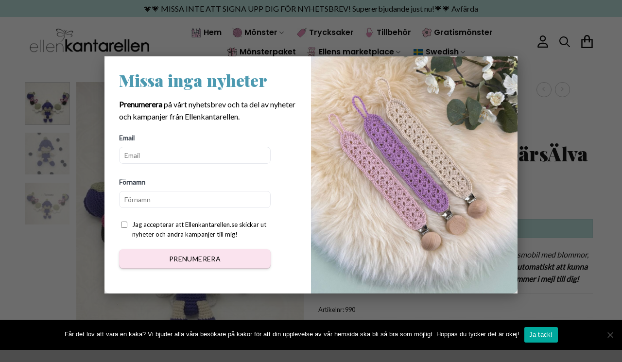

--- FILE ---
content_type: text/html; charset=UTF-8
request_url: https://www.ellenkantarellen.se/produkt/monster-virkad-barnvagnsmobil-blabarsalva/
body_size: 48879
content:
<!DOCTYPE html>
<html lang="sv-SE" class="loading-site no-js">
<head>
	<meta charset="UTF-8" />
	<link rel="profile" href="http://gmpg.org/xfn/11" />
	<link rel="pingback" href="https://www.ellenkantarellen.se/xmlrpc.php" />

	<script>(function(html){html.className = html.className.replace(/\bno-js\b/,'js')})(document.documentElement);</script>
<meta name='robots' content='index, follow, max-image-preview:large, max-snippet:-1, max-video-preview:-1' />
	<style>img:is([sizes="auto" i], [sizes^="auto," i]) { contain-intrinsic-size: 3000px 1500px }</style>
	
<!-- Google Tag Manager for WordPress by gtm4wp.com -->
<script data-cfasync="false" data-pagespeed-no-defer>
	var gtm4wp_datalayer_name = "dataLayer";
	var dataLayer = dataLayer || [];
	const gtm4wp_use_sku_instead = false;
	const gtm4wp_currency = 'SEK';
	const gtm4wp_product_per_impression = 10;
	const gtm4wp_clear_ecommerce = false;
	const gtm4wp_datalayer_max_timeout = 2000;
</script>
<!-- End Google Tag Manager for WordPress by gtm4wp.com --><meta name="viewport" content="width=device-width, initial-scale=1" />
	<!-- This site is optimized with the Yoast SEO plugin v26.1.1 - https://yoast.com/wordpress/plugins/seo/ -->
	<title>Mönster virkad Barnvagnsmobil BlåbärsÄlva - EllenKantarellen</title>
	<link rel="canonical" href="https://www.ellenkantarellen.se/produkt/monster-virkad-barnvagnsmobil-blabarsalva/" />
	<meta property="og:locale" content="sv_SE" />
	<meta property="og:type" content="article" />
	<meta property="og:title" content="Mönster virkad Barnvagnsmobil BlåbärsÄlva - EllenKantarellen" />
	<meta property="og:description" content="Mönster på min söta virkade lilla BlåbärsÄlva som barnvagnsmobil med blommor, fjärilar och blåbär! När du betalat för mönstret kommer du automatiskt att kunna ladda ner din PDF-fil med ditt nya smarriga mönster som kommer i mejl till dig!" />
	<meta property="og:url" content="https://www.ellenkantarellen.se/produkt/monster-virkad-barnvagnsmobil-blabarsalva/" />
	<meta property="og:site_name" content="EllenKantarellen" />
	<meta property="article:modified_time" content="2025-12-02T06:52:55+00:00" />
	<meta property="og:image" content="https://www.ellenkantarellen.se/wp-content/uploads/2022/07/IMG_46941.jpg" />
	<meta property="og:image:width" content="960" />
	<meta property="og:image:height" content="1280" />
	<meta property="og:image:type" content="image/jpeg" />
	<meta name="twitter:card" content="summary_large_image" />
	<script type="application/ld+json" class="yoast-schema-graph">{"@context":"https://schema.org","@graph":[{"@type":"WebPage","@id":"https://www.ellenkantarellen.se/produkt/monster-virkad-barnvagnsmobil-blabarsalva/","url":"https://www.ellenkantarellen.se/produkt/monster-virkad-barnvagnsmobil-blabarsalva/","name":"Mönster virkad Barnvagnsmobil BlåbärsÄlva - EllenKantarellen","isPartOf":{"@id":"https://www.ellenkantarellen.se/#website"},"primaryImageOfPage":{"@id":"https://www.ellenkantarellen.se/produkt/monster-virkad-barnvagnsmobil-blabarsalva/#primaryimage"},"image":{"@id":"https://www.ellenkantarellen.se/produkt/monster-virkad-barnvagnsmobil-blabarsalva/#primaryimage"},"thumbnailUrl":"https://www.ellenkantarellen.se/wp-content/uploads/2022/07/IMG_46941.jpg","datePublished":"2022-07-04T07:53:30+00:00","dateModified":"2025-12-02T06:52:55+00:00","breadcrumb":{"@id":"https://www.ellenkantarellen.se/produkt/monster-virkad-barnvagnsmobil-blabarsalva/#breadcrumb"},"inLanguage":"sv-SE","potentialAction":[{"@type":"ReadAction","target":["https://www.ellenkantarellen.se/produkt/monster-virkad-barnvagnsmobil-blabarsalva/"]}]},{"@type":"ImageObject","inLanguage":"sv-SE","@id":"https://www.ellenkantarellen.se/produkt/monster-virkad-barnvagnsmobil-blabarsalva/#primaryimage","url":"https://www.ellenkantarellen.se/wp-content/uploads/2022/07/IMG_46941.jpg","contentUrl":"https://www.ellenkantarellen.se/wp-content/uploads/2022/07/IMG_46941.jpg","width":960,"height":1280},{"@type":"BreadcrumbList","@id":"https://www.ellenkantarellen.se/produkt/monster-virkad-barnvagnsmobil-blabarsalva/#breadcrumb","itemListElement":[{"@type":"ListItem","position":1,"name":"Hem","item":"https://www.ellenkantarellen.se/"},{"@type":"ListItem","position":2,"name":"Affär","item":"https://www.ellenkantarellen.se/affar/"},{"@type":"ListItem","position":3,"name":"Mönster virkad Barnvagnsmobil BlåbärsÄlva"}]},{"@type":"WebSite","@id":"https://www.ellenkantarellen.se/#website","url":"https://www.ellenkantarellen.se/","name":"EllenKantarellen","description":"","publisher":{"@id":"https://www.ellenkantarellen.se/#organization"},"potentialAction":[{"@type":"SearchAction","target":{"@type":"EntryPoint","urlTemplate":"https://www.ellenkantarellen.se/?s={search_term_string}"},"query-input":{"@type":"PropertyValueSpecification","valueRequired":true,"valueName":"search_term_string"}}],"inLanguage":"sv-SE"},{"@type":"Organization","@id":"https://www.ellenkantarellen.se/#organization","name":"EllenKantarellen","url":"https://www.ellenkantarellen.se/","logo":{"@type":"ImageObject","inLanguage":"sv-SE","@id":"https://www.ellenkantarellen.se/#/schema/logo/image/","url":"https://www.ellenkantarellen.se/wp-content/uploads/2021/09/ek2.png","contentUrl":"https://www.ellenkantarellen.se/wp-content/uploads/2021/09/ek2.png","width":2232,"height":508,"caption":"EllenKantarellen"},"image":{"@id":"https://www.ellenkantarellen.se/#/schema/logo/image/"}}]}</script>
	<!-- / Yoast SEO plugin. -->


<link rel='dns-prefetch' href='//fonts.googleapis.com' />
<link href='https://fonts.gstatic.com' crossorigin rel='preconnect' />
<link rel='prefetch' href='https://www.ellenkantarellen.se/wp-content/themes/flatsome/assets/js/flatsome.js?ver=e2eddd6c228105dac048' />
<link rel='prefetch' href='https://www.ellenkantarellen.se/wp-content/themes/flatsome/assets/js/chunk.slider.js?ver=3.20.2' />
<link rel='prefetch' href='https://www.ellenkantarellen.se/wp-content/themes/flatsome/assets/js/chunk.popups.js?ver=3.20.2' />
<link rel='prefetch' href='https://www.ellenkantarellen.se/wp-content/themes/flatsome/assets/js/chunk.tooltips.js?ver=3.20.2' />
<link rel='prefetch' href='https://www.ellenkantarellen.se/wp-content/themes/flatsome/assets/js/woocommerce.js?ver=1c9be63d628ff7c3ff4c' />
<link rel="alternate" type="application/rss+xml" title="EllenKantarellen &raquo; Webbflöde" href="https://www.ellenkantarellen.se/feed/" />
<link rel="alternate" type="application/rss+xml" title="EllenKantarellen &raquo; Kommentarsflöde" href="https://www.ellenkantarellen.se/comments/feed/" />
<link rel="alternate" type="application/rss+xml" title="EllenKantarellen &raquo; Kommentarsflöde för Mönster virkad Barnvagnsmobil BlåbärsÄlva" href="https://www.ellenkantarellen.se/produkt/monster-virkad-barnvagnsmobil-blabarsalva/feed/" />
<script type="text/javascript">
/* <![CDATA[ */
window._wpemojiSettings = {"baseUrl":"https:\/\/s.w.org\/images\/core\/emoji\/16.0.1\/72x72\/","ext":".png","svgUrl":"https:\/\/s.w.org\/images\/core\/emoji\/16.0.1\/svg\/","svgExt":".svg","source":{"concatemoji":"https:\/\/www.ellenkantarellen.se\/wp-includes\/js\/wp-emoji-release.min.js?ver=6.8.3"}};
/*! This file is auto-generated */
!function(s,n){var o,i,e;function c(e){try{var t={supportTests:e,timestamp:(new Date).valueOf()};sessionStorage.setItem(o,JSON.stringify(t))}catch(e){}}function p(e,t,n){e.clearRect(0,0,e.canvas.width,e.canvas.height),e.fillText(t,0,0);var t=new Uint32Array(e.getImageData(0,0,e.canvas.width,e.canvas.height).data),a=(e.clearRect(0,0,e.canvas.width,e.canvas.height),e.fillText(n,0,0),new Uint32Array(e.getImageData(0,0,e.canvas.width,e.canvas.height).data));return t.every(function(e,t){return e===a[t]})}function u(e,t){e.clearRect(0,0,e.canvas.width,e.canvas.height),e.fillText(t,0,0);for(var n=e.getImageData(16,16,1,1),a=0;a<n.data.length;a++)if(0!==n.data[a])return!1;return!0}function f(e,t,n,a){switch(t){case"flag":return n(e,"\ud83c\udff3\ufe0f\u200d\u26a7\ufe0f","\ud83c\udff3\ufe0f\u200b\u26a7\ufe0f")?!1:!n(e,"\ud83c\udde8\ud83c\uddf6","\ud83c\udde8\u200b\ud83c\uddf6")&&!n(e,"\ud83c\udff4\udb40\udc67\udb40\udc62\udb40\udc65\udb40\udc6e\udb40\udc67\udb40\udc7f","\ud83c\udff4\u200b\udb40\udc67\u200b\udb40\udc62\u200b\udb40\udc65\u200b\udb40\udc6e\u200b\udb40\udc67\u200b\udb40\udc7f");case"emoji":return!a(e,"\ud83e\udedf")}return!1}function g(e,t,n,a){var r="undefined"!=typeof WorkerGlobalScope&&self instanceof WorkerGlobalScope?new OffscreenCanvas(300,150):s.createElement("canvas"),o=r.getContext("2d",{willReadFrequently:!0}),i=(o.textBaseline="top",o.font="600 32px Arial",{});return e.forEach(function(e){i[e]=t(o,e,n,a)}),i}function t(e){var t=s.createElement("script");t.src=e,t.defer=!0,s.head.appendChild(t)}"undefined"!=typeof Promise&&(o="wpEmojiSettingsSupports",i=["flag","emoji"],n.supports={everything:!0,everythingExceptFlag:!0},e=new Promise(function(e){s.addEventListener("DOMContentLoaded",e,{once:!0})}),new Promise(function(t){var n=function(){try{var e=JSON.parse(sessionStorage.getItem(o));if("object"==typeof e&&"number"==typeof e.timestamp&&(new Date).valueOf()<e.timestamp+604800&&"object"==typeof e.supportTests)return e.supportTests}catch(e){}return null}();if(!n){if("undefined"!=typeof Worker&&"undefined"!=typeof OffscreenCanvas&&"undefined"!=typeof URL&&URL.createObjectURL&&"undefined"!=typeof Blob)try{var e="postMessage("+g.toString()+"("+[JSON.stringify(i),f.toString(),p.toString(),u.toString()].join(",")+"));",a=new Blob([e],{type:"text/javascript"}),r=new Worker(URL.createObjectURL(a),{name:"wpTestEmojiSupports"});return void(r.onmessage=function(e){c(n=e.data),r.terminate(),t(n)})}catch(e){}c(n=g(i,f,p,u))}t(n)}).then(function(e){for(var t in e)n.supports[t]=e[t],n.supports.everything=n.supports.everything&&n.supports[t],"flag"!==t&&(n.supports.everythingExceptFlag=n.supports.everythingExceptFlag&&n.supports[t]);n.supports.everythingExceptFlag=n.supports.everythingExceptFlag&&!n.supports.flag,n.DOMReady=!1,n.readyCallback=function(){n.DOMReady=!0}}).then(function(){return e}).then(function(){var e;n.supports.everything||(n.readyCallback(),(e=n.source||{}).concatemoji?t(e.concatemoji):e.wpemoji&&e.twemoji&&(t(e.twemoji),t(e.wpemoji)))}))}((window,document),window._wpemojiSettings);
/* ]]> */
</script>
<style id='wp-emoji-styles-inline-css' type='text/css'>

	img.wp-smiley, img.emoji {
		display: inline !important;
		border: none !important;
		box-shadow: none !important;
		height: 1em !important;
		width: 1em !important;
		margin: 0 0.07em !important;
		vertical-align: -0.1em !important;
		background: none !important;
		padding: 0 !important;
	}
</style>
<style id='wp-block-library-inline-css' type='text/css'>
:root{--wp-admin-theme-color:#007cba;--wp-admin-theme-color--rgb:0,124,186;--wp-admin-theme-color-darker-10:#006ba1;--wp-admin-theme-color-darker-10--rgb:0,107,161;--wp-admin-theme-color-darker-20:#005a87;--wp-admin-theme-color-darker-20--rgb:0,90,135;--wp-admin-border-width-focus:2px;--wp-block-synced-color:#7a00df;--wp-block-synced-color--rgb:122,0,223;--wp-bound-block-color:var(--wp-block-synced-color)}@media (min-resolution:192dpi){:root{--wp-admin-border-width-focus:1.5px}}.wp-element-button{cursor:pointer}:root{--wp--preset--font-size--normal:16px;--wp--preset--font-size--huge:42px}:root .has-very-light-gray-background-color{background-color:#eee}:root .has-very-dark-gray-background-color{background-color:#313131}:root .has-very-light-gray-color{color:#eee}:root .has-very-dark-gray-color{color:#313131}:root .has-vivid-green-cyan-to-vivid-cyan-blue-gradient-background{background:linear-gradient(135deg,#00d084,#0693e3)}:root .has-purple-crush-gradient-background{background:linear-gradient(135deg,#34e2e4,#4721fb 50%,#ab1dfe)}:root .has-hazy-dawn-gradient-background{background:linear-gradient(135deg,#faaca8,#dad0ec)}:root .has-subdued-olive-gradient-background{background:linear-gradient(135deg,#fafae1,#67a671)}:root .has-atomic-cream-gradient-background{background:linear-gradient(135deg,#fdd79a,#004a59)}:root .has-nightshade-gradient-background{background:linear-gradient(135deg,#330968,#31cdcf)}:root .has-midnight-gradient-background{background:linear-gradient(135deg,#020381,#2874fc)}.has-regular-font-size{font-size:1em}.has-larger-font-size{font-size:2.625em}.has-normal-font-size{font-size:var(--wp--preset--font-size--normal)}.has-huge-font-size{font-size:var(--wp--preset--font-size--huge)}.has-text-align-center{text-align:center}.has-text-align-left{text-align:left}.has-text-align-right{text-align:right}#end-resizable-editor-section{display:none}.aligncenter{clear:both}.items-justified-left{justify-content:flex-start}.items-justified-center{justify-content:center}.items-justified-right{justify-content:flex-end}.items-justified-space-between{justify-content:space-between}.screen-reader-text{border:0;clip-path:inset(50%);height:1px;margin:-1px;overflow:hidden;padding:0;position:absolute;width:1px;word-wrap:normal!important}.screen-reader-text:focus{background-color:#ddd;clip-path:none;color:#444;display:block;font-size:1em;height:auto;left:5px;line-height:normal;padding:15px 23px 14px;text-decoration:none;top:5px;width:auto;z-index:100000}html :where(.has-border-color){border-style:solid}html :where([style*=border-top-color]){border-top-style:solid}html :where([style*=border-right-color]){border-right-style:solid}html :where([style*=border-bottom-color]){border-bottom-style:solid}html :where([style*=border-left-color]){border-left-style:solid}html :where([style*=border-width]){border-style:solid}html :where([style*=border-top-width]){border-top-style:solid}html :where([style*=border-right-width]){border-right-style:solid}html :where([style*=border-bottom-width]){border-bottom-style:solid}html :where([style*=border-left-width]){border-left-style:solid}html :where(img[class*=wp-image-]){height:auto;max-width:100%}:where(figure){margin:0 0 1em}html :where(.is-position-sticky){--wp-admin--admin-bar--position-offset:var(--wp-admin--admin-bar--height,0px)}@media screen and (max-width:600px){html :where(.is-position-sticky){--wp-admin--admin-bar--position-offset:0px}}
</style>
<link rel='stylesheet' id='contact-form-7-css' href='https://www.ellenkantarellen.se/wp-content/plugins/contact-form-7/includes/css/styles.css?ver=6.1.2' type='text/css' media='all' />
<link rel='stylesheet' id='cookie-notice-front-css' href='https://www.ellenkantarellen.se/wp-content/plugins/cookie-notice/css/front.min.css?ver=2.5.7' type='text/css' media='all' />
<link rel='stylesheet' id='uaf_client_css-css' href='https://www.ellenkantarellen.se/wp-content/uploads/useanyfont/uaf.css?ver=1754467449' type='text/css' media='all' />
<link rel='stylesheet' id='wooajaxcart-css' href='https://www.ellenkantarellen.se/wp-content/plugins/woocommerce-ajax-cart/assets/wooajaxcart.css?ver=6.8.3' type='text/css' media='all' />
<link rel='stylesheet' id='photoswipe-css' href='https://www.ellenkantarellen.se/wp-content/plugins/woocommerce/assets/css/photoswipe/photoswipe.min.css?ver=10.2.3' type='text/css' media='all' />
<link rel='stylesheet' id='photoswipe-default-skin-css' href='https://www.ellenkantarellen.se/wp-content/plugins/woocommerce/assets/css/photoswipe/default-skin/default-skin.min.css?ver=10.2.3' type='text/css' media='all' />
<style id='woocommerce-inline-inline-css' type='text/css'>
.woocommerce form .form-row .required { visibility: visible; }
</style>
<link rel='stylesheet' id='addf_drpc_css-css' href='https://www.ellenkantarellen.se/wp-content/plugins/addify-product-dynamic-pricing-and-discounts/front/../includes/css/addf-drpc-style.css?ver=1.0.0' type='text/css' media='all' />
<link rel='stylesheet' id='woorule-alert-css' href='https://www.ellenkantarellen.se/wp-content/plugins/woorule/assets/woorule-alert.min.css?ver=3.0.4' type='text/css' media='all' />
<link rel='stylesheet' id='fpf_front-css' href='https://www.ellenkantarellen.se/wp-content/plugins/flexible-product-fields/assets/css/front.min.css?ver=2.10.1.69' type='text/css' media='all' />
<link rel='stylesheet' id='fpf_new_front-css' href='https://www.ellenkantarellen.se/wp-content/plugins/flexible-product-fields/assets/css/new-front.css?ver=2.10.1.69' type='text/css' media='all' />
<link rel='stylesheet' id='trp-language-switcher-style-css' href='https://www.ellenkantarellen.se/wp-content/plugins/translatepress-multilingual/assets/css/trp-language-switcher.css?ver=3.0' type='text/css' media='all' />
<link rel='stylesheet' id='trp-popup-style-css' href='https://www.ellenkantarellen.se/wp-content/plugins/translatepress-business/add-ons-pro/automatic-language-detection/assets/css/trp-popup.css?ver=6.8.3' type='text/css' media='all' />
<link rel='stylesheet' id='metorik-css-css' href='https://www.ellenkantarellen.se/wp-content/plugins/metorik-helper/assets/css/metorik.css?ver=2.0.10' type='text/css' media='all' />
<link rel='stylesheet' id='brands-styles-css' href='https://www.ellenkantarellen.se/wp-content/plugins/woocommerce/assets/css/brands.css?ver=10.2.3' type='text/css' media='all' />
<link rel='stylesheet' id='wccs-public-css' href='https://www.ellenkantarellen.se/wp-content/plugins/easy-woocommerce-discounts-pro/public/css/wccs-public.min.css?ver=6.8.3' type='text/css' media='all' />
<link rel='stylesheet' id='wc-pb-checkout-blocks-css' href='https://www.ellenkantarellen.se/wp-content/plugins/woocommerce-product-bundles/assets/css/frontend/checkout-blocks.css?ver=7.1.2' type='text/css' media='all' />
<style id='wc-pb-checkout-blocks-inline-css' type='text/css'>
table.wc-block-cart-items .wc-block-cart-items__row.is-bundle__meta_hidden .wc-block-components-product-details__inkluderar, .wc-block-components-order-summary-item.is-bundle__meta_hidden .wc-block-components-product-details__inkluderar { display:none; } table.wc-block-cart-items .wc-block-cart-items__row.is-bundle .wc-block-components-product-details__inkluderar .wc-block-components-product-details__name, .wc-block-components-order-summary-item.is-bundle .wc-block-components-product-details__inkluderar .wc-block-components-product-details__name { display:block; margin-bottom: 0.5em } table.wc-block-cart-items .wc-block-cart-items__row.is-bundle .wc-block-components-product-details__inkluderar:not(:first-of-type) .wc-block-components-product-details__name, .wc-block-components-order-summary-item.is-bundle .wc-block-components-product-details__inkluderar:not(:first-of-type) .wc-block-components-product-details__name { display:none } table.wc-block-cart-items .wc-block-cart-items__row.is-bundle .wc-block-components-product-details__inkluderar + li:not( .wc-block-components-product-details__inkluderar ), .wc-block-components-order-summary-item.is-bundle .wc-block-components-product-details__inkluderar + li:not( .wc-block-components-product-details__inkluderar ) { margin-top:0.5em }
</style>
<link rel='stylesheet' id='wc-bundle-style-css' href='https://www.ellenkantarellen.se/wp-content/plugins/woocommerce-product-bundles/assets/css/frontend/woocommerce.css?ver=7.1.2' type='text/css' media='all' />
<link rel='stylesheet' id='flatsome-main-css' href='https://www.ellenkantarellen.se/wp-content/themes/flatsome/assets/css/flatsome.css?ver=3.20.2' type='text/css' media='all' />
<style id='flatsome-main-inline-css' type='text/css'>
@font-face {
				font-family: "fl-icons";
				font-display: block;
				src: url(https://www.ellenkantarellen.se/wp-content/themes/flatsome/assets/css/icons/fl-icons.eot?v=3.20.2);
				src:
					url(https://www.ellenkantarellen.se/wp-content/themes/flatsome/assets/css/icons/fl-icons.eot#iefix?v=3.20.2) format("embedded-opentype"),
					url(https://www.ellenkantarellen.se/wp-content/themes/flatsome/assets/css/icons/fl-icons.woff2?v=3.20.2) format("woff2"),
					url(https://www.ellenkantarellen.se/wp-content/themes/flatsome/assets/css/icons/fl-icons.ttf?v=3.20.2) format("truetype"),
					url(https://www.ellenkantarellen.se/wp-content/themes/flatsome/assets/css/icons/fl-icons.woff?v=3.20.2) format("woff"),
					url(https://www.ellenkantarellen.se/wp-content/themes/flatsome/assets/css/icons/fl-icons.svg?v=3.20.2#fl-icons) format("svg");
			}
</style>
<link rel='stylesheet' id='flatsome-shop-css' href='https://www.ellenkantarellen.se/wp-content/themes/flatsome/assets/css/flatsome-shop.css?ver=3.20.2' type='text/css' media='all' />
<link rel='stylesheet' id='flatsome-style-css' href='https://www.ellenkantarellen.se/wp-content/themes/flatsome-child/style.css?ver=3.0' type='text/css' media='all' />
<link rel='stylesheet' id='wc-bundle-css-css' href='https://www.ellenkantarellen.se/wp-content/plugins/woocommerce-product-bundles/assets/css/frontend/single-product.css?ver=7.1.2' type='text/css' media='all' />
<link rel='stylesheet' id='flatsome-googlefonts-css' href='//fonts.googleapis.com/css?family=Playfair+Display%3Aregular%2C900%7CLato%3Aregular%2Cregular%7CPoppins%3Aregular%2C600%7CLobster+Two%3Aregular%2Cregular&#038;display=swap&#038;ver=3.9' type='text/css' media='all' />
<script type="text/template" id="tmpl-variation-template">
	<div class="woocommerce-variation-description">{{{ data.variation.variation_description }}}</div>
	<div class="woocommerce-variation-price">{{{ data.variation.price_html }}}</div>
	<div class="woocommerce-variation-availability">{{{ data.variation.availability_html }}}</div>
</script>
<script type="text/template" id="tmpl-unavailable-variation-template">
	<p role="alert">Den här produkten är inte tillgänglig. Välj en annan kombination.</p>
</script>
<script type="text/javascript" id="cookie-notice-front-js-before">
/* <![CDATA[ */
var cnArgs = {"ajaxUrl":"https:\/\/www.ellenkantarellen.se\/wp-admin\/admin-ajax.php","nonce":"153f268860","hideEffect":"fade","position":"bottom","onScroll":false,"onScrollOffset":100,"onClick":false,"cookieName":"cookie_notice_accepted","cookieTime":2592000,"cookieTimeRejected":2592000,"globalCookie":false,"redirection":false,"cache":false,"revokeCookies":false,"revokeCookiesOpt":"automatic"};
/* ]]> */
</script>
<script type="text/javascript" src="https://www.ellenkantarellen.se/wp-content/plugins/cookie-notice/js/front.min.js?ver=2.5.7" id="cookie-notice-front-js"></script>
<script type="text/javascript" src="https://www.ellenkantarellen.se/wp-includes/js/jquery/jquery.min.js?ver=3.7.1" id="jquery-core-js"></script>
<script type="text/javascript" src="https://www.ellenkantarellen.se/wp-includes/js/jquery/jquery-migrate.min.js?ver=3.4.1" id="jquery-migrate-js"></script>
<script type="text/javascript" id="wooajaxcart-js-extra">
/* <![CDATA[ */
var wooajaxcart = {"updating_text":"Uppdaterar \u2026","warn_remove_text":"\u00c4r du s\u00e4ker p\u00e5 att du vill ta bort denna artikel fr\u00e5n varukorgen?","ajax_timeout":"800","confirm_zero_qty":"no"};
/* ]]> */
</script>
<script type="text/javascript" src="https://www.ellenkantarellen.se/wp-content/plugins/woocommerce-ajax-cart/assets/wooajaxcart.js?ver=6.8.3" id="wooajaxcart-js"></script>
<script type="text/javascript" src="https://www.ellenkantarellen.se/wp-content/plugins/woocommerce/assets/js/jquery-blockui/jquery.blockUI.min.js?ver=2.7.0-wc.10.2.3" id="jquery-blockui-js" data-wp-strategy="defer"></script>
<script type="text/javascript" id="wc-add-to-cart-js-extra">
/* <![CDATA[ */
var wc_add_to_cart_params = {"ajax_url":"\/wp-admin\/admin-ajax.php","wc_ajax_url":"\/?wc-ajax=%%endpoint%%","i18n_view_cart":"Visa varukorg","cart_url":"https:\/\/www.ellenkantarellen.se\/cart\/","is_cart":"","cart_redirect_after_add":"yes"};
/* ]]> */
</script>
<script type="text/javascript" src="https://www.ellenkantarellen.se/wp-content/plugins/woocommerce/assets/js/frontend/add-to-cart.min.js?ver=10.2.3" id="wc-add-to-cart-js" defer="defer" data-wp-strategy="defer"></script>
<script type="text/javascript" src="https://www.ellenkantarellen.se/wp-content/plugins/woocommerce/assets/js/photoswipe/photoswipe.min.js?ver=4.1.1-wc.10.2.3" id="photoswipe-js" defer="defer" data-wp-strategy="defer"></script>
<script type="text/javascript" src="https://www.ellenkantarellen.se/wp-content/plugins/woocommerce/assets/js/photoswipe/photoswipe-ui-default.min.js?ver=4.1.1-wc.10.2.3" id="photoswipe-ui-default-js" defer="defer" data-wp-strategy="defer"></script>
<script type="text/javascript" id="wc-single-product-js-extra">
/* <![CDATA[ */
var wc_single_product_params = {"i18n_required_rating_text":"V\u00e4lj ett betyg","i18n_rating_options":["1 av 5 stj\u00e4rnor","2 av 5 stj\u00e4rnor","3 av 5 stj\u00e4rnor","4 av 5 stj\u00e4rnor","5 av 5 stj\u00e4rnor"],"i18n_product_gallery_trigger_text":"Visa bildgalleri i fullsk\u00e4rm","review_rating_required":"yes","flexslider":{"rtl":false,"animation":"slide","smoothHeight":true,"directionNav":false,"controlNav":"thumbnails","slideshow":false,"animationSpeed":500,"animationLoop":false,"allowOneSlide":false},"zoom_enabled":"","zoom_options":[],"photoswipe_enabled":"1","photoswipe_options":{"shareEl":false,"closeOnScroll":false,"history":false,"hideAnimationDuration":0,"showAnimationDuration":0},"flexslider_enabled":""};
/* ]]> */
</script>
<script type="text/javascript" src="https://www.ellenkantarellen.se/wp-content/plugins/woocommerce/assets/js/frontend/single-product.min.js?ver=10.2.3" id="wc-single-product-js" defer="defer" data-wp-strategy="defer"></script>
<script type="text/javascript" src="https://www.ellenkantarellen.se/wp-content/plugins/woocommerce/assets/js/js-cookie/js.cookie.min.js?ver=2.1.4-wc.10.2.3" id="js-cookie-js" data-wp-strategy="defer"></script>
<script type="text/javascript" src="https://www.ellenkantarellen.se/wp-content/plugins/addify-product-dynamic-pricing-and-discounts/front/../includes/js/addf-drpc-front.js?ver=1.0.0" id="drpc-front-script-js"></script>
<script type="text/javascript" id="fpf_product-js-extra">
/* <![CDATA[ */
var fpf_product = {"total":"Total","currency_format_num_decimals":"2","currency_format_symbol":"kr","currency_format_decimal_sep":".","currency_format_thousand_sep":",","currency_format":"%v\u00a0%s","fields_rules":[],"fpf_fields":[],"fpf_product_price":"55"};
/* ]]> */
</script>
<script type="text/javascript" src="https://www.ellenkantarellen.se/wp-content/plugins/flexible-product-fields/assets/js/fpf_product.min.js?ver=2.10.1.69" id="fpf_product-js"></script>
<script type="text/javascript" src="https://www.ellenkantarellen.se/wp-content/plugins/translatepress-multilingual/assets/js/trp-frontend-compatibility.js?ver=3.0" id="trp-frontend-compatibility-js"></script>
<script type="text/javascript" id="trp-language-cookie-js-extra">
/* <![CDATA[ */
var trp_language_cookie_data = {"abs_home":"https:\/\/www.ellenkantarellen.se","url_slugs":{"sv_SE":"sv","en_GB":"en"},"cookie_name":"trp_language","cookie_age":"30","cookie_path":"\/","default_language":"sv_SE","publish_languages":["sv_SE","en_GB"],"trp_ald_ajax_url":"https:\/\/www.ellenkantarellen.se\/wp-content\/plugins\/translatepress-business\/add-ons-pro\/automatic-language-detection\/includes\/trp-ald-ajax.php","detection_method":"browser-ip","popup_option":"popup","popup_type":"normal_popup","popup_textarea":"We've detected you might be speaking a different language. Do you want to change to:","popup_textarea_change_button":"Change Language","popup_textarea_close_button":"Close and do not switch language","iso_codes":{"sv_SE":"sv","en_GB":"en","en_US":"en"},"language_urls":{"sv_SE":"https:\/\/www.ellenkantarellen.se\/produkt\/monster-virkad-barnvagnsmobil-blabarsalva\/","en_GB":"https:\/\/www.ellenkantarellen.se\/en\/product-2\/monster-virkad-barnvagnsmobil-blabarsalva\/"},"english_name":{"sv_SE":"Swedish","en_GB":"English"},"is_iphone_user_check":""};
/* ]]> */
</script>
<script type="text/javascript" src="https://www.ellenkantarellen.se/wp-content/plugins/translatepress-business/add-ons-pro/automatic-language-detection/assets/js/trp-language-cookie.js?ver=1.1.1" id="trp-language-cookie-js"></script>
<script type="text/javascript" src="https://www.ellenkantarellen.se/wp-includes/js/underscore.min.js?ver=1.13.7" id="underscore-js"></script>
<script type="text/javascript" id="wp-util-js-extra">
/* <![CDATA[ */
var _wpUtilSettings = {"ajax":{"url":"\/wp-admin\/admin-ajax.php"}};
/* ]]> */
</script>
<script type="text/javascript" src="https://www.ellenkantarellen.se/wp-includes/js/wp-util.min.js?ver=6.8.3" id="wp-util-js"></script>
<script type="text/javascript" id="wc-add-to-cart-variation-js-extra">
/* <![CDATA[ */
var wc_add_to_cart_variation_params = {"wc_ajax_url":"\/?wc-ajax=%%endpoint%%","i18n_no_matching_variations_text":"Inga produkter motsvarade ditt val. V\u00e4lj en annan kombination.","i18n_make_a_selection_text":"V\u00e4lj produktalternativ innan du l\u00e4gger denna produkt i din varukorg.","i18n_unavailable_text":"Den h\u00e4r produkten \u00e4r inte tillg\u00e4nglig. V\u00e4lj en annan kombination.","i18n_reset_alert_text":"Ditt val har \u00e5terst\u00e4llts. V\u00e4lj produktalternativ innan du l\u00e4gger denna produkt i din varukorg."};
/* ]]> */
</script>
<script type="text/javascript" src="https://www.ellenkantarellen.se/wp-content/plugins/woocommerce/assets/js/frontend/add-to-cart-variation.min.js?ver=10.2.3" id="wc-add-to-cart-variation-js" defer="defer" data-wp-strategy="defer"></script>
<link rel="https://api.w.org/" href="https://www.ellenkantarellen.se/wp-json/" /><link rel="alternate" title="JSON" type="application/json" href="https://www.ellenkantarellen.se/wp-json/wp/v2/product/4831" /><link rel="EditURI" type="application/rsd+xml" title="RSD" href="https://www.ellenkantarellen.se/xmlrpc.php?rsd" />

<link rel='shortlink' href='https://www.ellenkantarellen.se/?p=4831' />
<link rel="alternate" title="oEmbed (JSON)" type="application/json+oembed" href="https://www.ellenkantarellen.se/wp-json/oembed/1.0/embed?url=https%3A%2F%2Fwww.ellenkantarellen.se%2Fprodukt%2Fmonster-virkad-barnvagnsmobil-blabarsalva%2F" />
<link rel="alternate" title="oEmbed (XML)" type="text/xml+oembed" href="https://www.ellenkantarellen.se/wp-json/oembed/1.0/embed?url=https%3A%2F%2Fwww.ellenkantarellen.se%2Fprodukt%2Fmonster-virkad-barnvagnsmobil-blabarsalva%2F&#038;format=xml" />

<!-- This website runs the Product Feed PRO for WooCommerce by AdTribes.io plugin - version woocommercesea_option_installed_version -->
<link rel="alternate" hreflang="sv-SE" href="https://www.ellenkantarellen.se/produkt/monster-virkad-barnvagnsmobil-blabarsalva/"/>
<link rel="alternate" hreflang="en-GB" href="https://www.ellenkantarellen.se/en/product-2/monster-virkad-barnvagnsmobil-blabarsalva/"/>
<link rel="alternate" hreflang="sv" href="https://www.ellenkantarellen.se/produkt/monster-virkad-barnvagnsmobil-blabarsalva/"/>
<link rel="alternate" hreflang="en" href="https://www.ellenkantarellen.se/en/product-2/monster-virkad-barnvagnsmobil-blabarsalva/"/>

<!-- Google Tag Manager for WordPress by gtm4wp.com -->
<!-- GTM Container placement set to automatic -->
<script data-cfasync="false" data-pagespeed-no-defer>
	var dataLayer_content = {"pagePostType":"product","pagePostType2":"single-product","pagePostAuthor":"mikael olsson","productRatingCounts":[],"productAverageRating":0,"productReviewCount":0,"productType":"simple","productIsVariable":0};
	dataLayer.push( dataLayer_content );
</script>
<script data-cfasync="false" data-pagespeed-no-defer>
(function(w,d,s,l,i){w[l]=w[l]||[];w[l].push({'gtm.start':
new Date().getTime(),event:'gtm.js'});var f=d.getElementsByTagName(s)[0],
j=d.createElement(s),dl=l!='dataLayer'?'&l='+l:'';j.async=true;j.src=
'//www.googletagmanager.com/gtm.js?id='+i+dl;f.parentNode.insertBefore(j,f);
})(window,document,'script','dataLayer','GTM-W89SJ35G');
</script>
<!-- End Google Tag Manager for WordPress by gtm4wp.com --><meta name="pinterest-rich-pin" content="false" /><meta name="google-site-verification" content="mBT84up_hFmHqfCkynMTik1OAVj8Jg2GxuSDLyqFAdU" />
<meta name="p:domain_verify" content="c22e09ea1b54717fcdf714d3ab032115"/>	<noscript><style>.woocommerce-product-gallery{ opacity: 1 !important; }</style></noscript>
	<meta name="generator" content="Powered by Slider Revolution 6.6.18 - responsive, Mobile-Friendly Slider Plugin for WordPress with comfortable drag and drop interface." />
<link rel="icon" href="https://www.ellenkantarellen.se/wp-content/uploads/2023/06/fav.png" sizes="32x32" />
<link rel="icon" href="https://www.ellenkantarellen.se/wp-content/uploads/2023/06/fav.png" sizes="192x192" />
<link rel="apple-touch-icon" href="https://www.ellenkantarellen.se/wp-content/uploads/2023/06/fav.png" />
<meta name="msapplication-TileImage" content="https://www.ellenkantarellen.se/wp-content/uploads/2023/06/fav.png" />
<script>function setREVStartSize(e){
			//window.requestAnimationFrame(function() {
				window.RSIW = window.RSIW===undefined ? window.innerWidth : window.RSIW;
				window.RSIH = window.RSIH===undefined ? window.innerHeight : window.RSIH;
				try {
					var pw = document.getElementById(e.c).parentNode.offsetWidth,
						newh;
					pw = pw===0 || isNaN(pw) || (e.l=="fullwidth" || e.layout=="fullwidth") ? window.RSIW : pw;
					e.tabw = e.tabw===undefined ? 0 : parseInt(e.tabw);
					e.thumbw = e.thumbw===undefined ? 0 : parseInt(e.thumbw);
					e.tabh = e.tabh===undefined ? 0 : parseInt(e.tabh);
					e.thumbh = e.thumbh===undefined ? 0 : parseInt(e.thumbh);
					e.tabhide = e.tabhide===undefined ? 0 : parseInt(e.tabhide);
					e.thumbhide = e.thumbhide===undefined ? 0 : parseInt(e.thumbhide);
					e.mh = e.mh===undefined || e.mh=="" || e.mh==="auto" ? 0 : parseInt(e.mh,0);
					if(e.layout==="fullscreen" || e.l==="fullscreen")
						newh = Math.max(e.mh,window.RSIH);
					else{
						e.gw = Array.isArray(e.gw) ? e.gw : [e.gw];
						for (var i in e.rl) if (e.gw[i]===undefined || e.gw[i]===0) e.gw[i] = e.gw[i-1];
						e.gh = e.el===undefined || e.el==="" || (Array.isArray(e.el) && e.el.length==0)? e.gh : e.el;
						e.gh = Array.isArray(e.gh) ? e.gh : [e.gh];
						for (var i in e.rl) if (e.gh[i]===undefined || e.gh[i]===0) e.gh[i] = e.gh[i-1];
											
						var nl = new Array(e.rl.length),
							ix = 0,
							sl;
						e.tabw = e.tabhide>=pw ? 0 : e.tabw;
						e.thumbw = e.thumbhide>=pw ? 0 : e.thumbw;
						e.tabh = e.tabhide>=pw ? 0 : e.tabh;
						e.thumbh = e.thumbhide>=pw ? 0 : e.thumbh;
						for (var i in e.rl) nl[i] = e.rl[i]<window.RSIW ? 0 : e.rl[i];
						sl = nl[0];
						for (var i in nl) if (sl>nl[i] && nl[i]>0) { sl = nl[i]; ix=i;}
						var m = pw>(e.gw[ix]+e.tabw+e.thumbw) ? 1 : (pw-(e.tabw+e.thumbw)) / (e.gw[ix]);
						newh =  (e.gh[ix] * m) + (e.tabh + e.thumbh);
					}
					var el = document.getElementById(e.c);
					if (el!==null && el) el.style.height = newh+"px";
					el = document.getElementById(e.c+"_wrapper");
					if (el!==null && el) {
						el.style.height = newh+"px";
						el.style.display = "block";
					}
				} catch(e){
					console.log("Failure at Presize of Slider:" + e)
				}
			//});
		  };</script>
<style id="custom-css" type="text/css">:root {--primary-color: #b9e1dd;--fs-color-primary: #b9e1dd;--fs-color-secondary: #b9e1dd;--fs-color-success: #627D47;--fs-color-alert: #b20000;--fs-color-base: #0a0a0a;--fs-experimental-link-color: #0a0a0a;--fs-experimental-link-color-hover: #111;}.tooltipster-base {--tooltip-color: #fff;--tooltip-bg-color: #000;}.off-canvas-right .mfp-content, .off-canvas-left .mfp-content {--drawer-width: 300px;}.off-canvas .mfp-content.off-canvas-cart {--drawer-width: 360px;}.container-width, .full-width .ubermenu-nav, .container, .row{max-width: 1190px}.row.row-collapse{max-width: 1160px}.row.row-small{max-width: 1182.5px}.row.row-large{max-width: 1220px}.header-main{height: 104px}#logo img{max-height: 104px}#logo{width:247px;}.header-top{min-height: 30px}.transparent .header-main{height: 90px}.transparent #logo img{max-height: 90px}.has-transparent + .page-title:first-of-type,.has-transparent + #main > .page-title,.has-transparent + #main > div > .page-title,.has-transparent + #main .page-header-wrapper:first-of-type .page-title{padding-top: 90px;}.header.show-on-scroll,.stuck .header-main{height:103px!important}.stuck #logo img{max-height: 103px!important}.header-bottom {background-color: #f1f1f1}.header-main .nav > li > a{line-height: 16px }.stuck .header-main .nav > li > a{line-height: 50px }@media (max-width: 549px) {.header-main{height: 70px}#logo img{max-height: 70px}}.main-menu-overlay{background-color: #ffffff}.nav-dropdown{font-size:100%}.blog-wrapper{background-color: #b9e1dd;}h1,h2,h3,h4,h5,h6,.heading-font{color: #0a0a0a;}body{font-size: 100%;}@media screen and (max-width: 549px){body{font-size: 100%;}}body{font-family: Lato, sans-serif;}body {font-weight: 400;font-style: normal;}.nav > li > a {font-family: Poppins, sans-serif;}.mobile-sidebar-levels-2 .nav > li > ul > li > a {font-family: Poppins, sans-serif;}.nav > li > a,.mobile-sidebar-levels-2 .nav > li > ul > li > a {font-weight: 600;font-style: normal;}h1,h2,h3,h4,h5,h6,.heading-font, .off-canvas-center .nav-sidebar.nav-vertical > li > a{font-family: "Playfair Display", sans-serif;}h1,h2,h3,h4,h5,h6,.heading-font,.banner h1,.banner h2 {font-weight: 900;font-style: normal;}.alt-font{font-family: "Lobster Two", sans-serif;}.alt-font {font-weight: 400!important;font-style: normal!important;}.has-equal-box-heights .box-image {padding-top: 94%;}.star-rating span:before,.star-rating:before, .woocommerce-page .star-rating:before, .stars a:hover:after, .stars a.active:after{color: #ffedb8}.shop-page-title.featured-title .title-bg{ background-image: url(https://www.ellenkantarellen.se/wp-content/uploads/2022/07/IMG_46941.jpg)!important;}@media screen and (min-width: 550px){.products .box-vertical .box-image{min-width: 247px!important;width: 247px!important;}}.nav-vertical-fly-out > li + li {border-top-width: 1px; border-top-style: solid;}.label-new.menu-item > a:after{content:"Ny";}.label-hot.menu-item > a:after{content:"Het";}.label-sale.menu-item > a:after{content:"Rea";}.label-popular.menu-item > a:after{content:"Populär";}</style>		<style type="text/css" id="wp-custom-css">
			/* popup - rule */


/* === MOBILANPASSNING: Mindre layout, ingen scroll vid normal höjd === */
@media (max-width: 768px) {
  #popup-newsletter-wrapper .newsletter-popup {
    flex-direction: column;
    max-height: 90vh;
    overflow-y: auto;
  }

  #popup-newsletter-wrapper .newsletter-popup > div:nth-child(2) {
    display: none !important;
  }

  #popup-newsletter-wrapper .newsletter-popup > div:first-child {
    flex: 1 1 100%;
    padding: 16px;
  }

  #popup-newsletter-wrapper .newsletter-popup h3 {
    font-size: 28px!important;
    margin-bottom: 6px;
  }

  #popup-newsletter-wrapper form {
    margin-top: 10px;
  }

  #popup-newsletter-wrapper label {
    font-size: 13px !important;
    margin-bottom: 4px !important;
  }

  #popup-newsletter-wrapper input[type="text"],
  #popup-newsletter-wrapper input[type="email"] {
    font-size: 13px;
    padding: 8px 10px;
    margin-bottom: 10px;
  }

  #popup-newsletter-wrapper .newsletter-popup button[type="submit"] {
    margin-top: 14px;
    padding: 9px 0;
  }
}

/* === DESKTOP: Kompaktare utan att bli för trångt === */
#popup-newsletter-wrapper .newsletter-popup {
  max-width: 720px;
  max-height: 90vh;
  overflow-y: auto;
}

/* Gäller både desktop och mobil */
#popup-newsletter-wrapper input[type="text"],
#popup-newsletter-wrapper input[type="email"] {
  padding: 8px 10px;
  font-size: 14px;
}

#popup-newsletter-wrapper button[type="submit"] {
  background: #FAE3EE !important;
  color: #000 !important;
  padding: 9px 0;
  font-size: 14px;
}




@media (max-width: 768px) {
  /* Hämta andra div:en i .newsletter-popup = bildkolumnen */
  #popup-newsletter-wrapper .newsletter-popup > div:nth-child(2) {
    display: none !important;
  }

  #popup-newsletter-wrapper .newsletter-popup {
    flex-direction: column;
  }

  #popup-newsletter-wrapper .newsletter-popup > div:first-child {
    flex: 1 1 100%;
    padding: 20px;
  }

  #popup-newsletter-wrapper .newsletter-popup h3 {
    font-size: 24px;
  }
}





.lightbox-content:has(#popup-newsletter-wrapper) {
  background-color: transparent !important;
  box-shadow: none !important;
  padding: 0 !important;
}



.lightbox-content:has(#popup-newsletter-wrapper) .mfp-close {
  color: #fff !important;
  opacity: 1;
  text-shadow: none;
}

/* Slut popup - rule */


.demo_store {
    background-color: #B9E1DD;
    color: black;
    margin: 0;
    padding: 5px;
    text-align: center;
}

.woocommerce .cart .actions .button[name="update_cart"] {
    display: none !important;
}

.add-to-cart-button a.button.primary {
	border-radius: 25px!important;
}


.add-to-cart-button a:hover {
	background-color: white!important;
	color:black!important;
}

.add-to-cart-button a {
	letter-spacing: 1px!important;
	font-size: 11px!important;
	padding-left: 20px!important;
	padding-top: 0px!important;
	padding-right: 20px!important;
	padding-bottom: 0px!important;
	background-color:#B9E1DD!important;
	color: black!important;
	border: 1px solid #B9E1DD!important;
	
}

.grecaptcha-badge { visibility: hidden; }

.sektion_startsida .ux-shape-divider--to-front {
 z-index: 1;
}

.ikon_startsida {
	z-index: 21!important;
	position: relative;
}

.off-canvas .sidebar-menu {
    padding: 20px 0;
    background-color: white;
}

div.woocommerce-form-login-toggle a {
    margin-left: 5px;
		color: black;
		font-weight: bold!important;
}

div.woocommerce-form-login-toggle {
    margin: 0;
    padding-bottom: 0.5em;
    border: 1px solid #FDD8Ca;
    padding: 15px;
		margin-bottom: 10px;
		border-radius: 5px;
		color: black;
		background-color: #FDD8Ca;
}

.woocommerce-ordering, .woocommerce-ordering select {
    display: inline-block;
    margin: 5px 0;
    color: black;
}

.dark .form-flat input:not([type=submit]), .dark .form-flat select, .dark .form-flat textarea, .nav-dark .form-flat input:not([type=submit]), .nav-dark .form-flat select, .nav-dark .form-flat textarea {
    background-color: #1110 !important;
    border-color: white;
    color: white!important;

}

.is-large {
    font-size: 16px;
}

.box-image img {
border-top-right-radius: 13px;
border-top-left-radius: 13px;	
}

.product-small.box {
    position: relative;
    width: 100%;
    border: 2px solid #ededed;
    background-color: white !important;
    min-height: 310px !important;
	border-radius: 15px;
}


.dark .breadcrumbs  {
    color: black;
	font-size: 17px;
}

/*.title-overlay {
    background-color: #f2cdba!important;
}
*/

.nav-dropdown.nav-dropdown-default>li>a {
    border-bottom: 0px;
    margin: 0 10px;
    padding-left: 0;
    padding-right: 0;
		font-size: 14px;
}

.breadcrumbs a {
    color: black!important;
    font-weight: 500;
    letter-spacing: 0;
    padding: 0;
		font-size: 20px;
		text-transform: capitalize;
}

.uppercase.header-title {
	font-size: 15px!important;
}

.nav-pagination>li>a, .nav-pagination>li>span {
    border: 0px solid;
    border-radius: 0px;
    display: block;
    font-size: 1.1em;
    font-weight: bolder;
    height: 2.25em;
    line-height: 2em;
    min-width: 2.25em;
    padding: 0 7px;
    text-align: center;
    transition: all .3s;
    vertical-align: top;
    width: auto;
}

span.woocommerce-Price-amount.amount {
	color: #d8abac!important;
}

span.product-title.woocommerce-loop-product__title {
	color: black!important;
}

.box-text {
    font-size: 16px;
    padding: 12px 10px 20px 10px;
    position: relative;
    width: 100%;
}



.product-small.box {
    position: relative;
    width: 100%;
		border: 2px solid #ededed;
		background-color: white!important;

}

/*

.fav_font h3 {
    font-size: 75px;
font-family: "Lobster Two", sans-serif!important;
	font-style: italic;

}
.fav_font h2 {
	font-size: 65px!important;
font-family: "Lobster Two", sans-serif!important;
	font-style: italic;
}

*/

.fav_font h1 {
	font-size: 105px!important;


}


/** BANNER 3D GLOSS **/
.banner-gloss, .banner-gloss .bg-fill, .banner-gloss .overlay{
    border-radius: 25px;
}
.banner-gloss .banner-layers{
    border-radius: 25px;
}



.icon-search:before {
    content: "";
    display: inline-block; 
    width: 22px;
    height: 22px;
    background-image: url("data:image/svg+xml,%3Csvg xmlns='http://www.w3.org/2000/svg' viewBox='0 0 512 512'%3E%3C!--!Font Awesome Pro 6.5.1 by @fontawesome - https://fontawesome.com License - https://fontawesome.com/license (Commercial License) Copyright 2024 Fonticons, Inc.--%3E%3Cpath d='M368 208A160 160 0 1 0 48 208a160 160 0 1 0 320 0zM337.1 371.1C301.7 399.2 256.8 416 208 416C93.1 416 0 322.9 0 208S93.1 0 208 0S416 93.1 416 208c0 48.8-16.8 93.7-44.9 129.1L505 471c9.4 9.4 9.4 24.6 0 33.9s-24.6 9.4-33.9 0L337.1 371.1z'/%3E%3C/svg%3E");
    background-size: contain;
    background-repeat: no-repeat;
    background-position: center;
}


.icon-shopping-cart:before {
    content: "";
    display: inline-block; 
    width: 25px;
    height: 27px;
    background-image: url("data:image/svg+xml,%3Csvg xmlns='http://www.w3.org/2000/svg' viewBox='0 0 448 512'%3E%3C!--!Font Awesome Pro 6.5.1 by @fontawesome - https://fontawesome.com License - https://fontawesome.com/license (Commercial License) Copyright 2024 Fonticons, Inc.--%3E%3Cpath d='M160 112v48H288V112c0-35.3-28.7-64-64-64s-64 28.7-64 64zm-48 96H48V464H400V208H336v56 24H288V264 208H160v56 24H112V264 208zm0-48V112C112 50.1 162.1 0 224 0s112 50.1 112 112v48h64 48v48V464v48H400 48 0V464 208 160H48h64z'/%3E%3C/svg%3E");
    background-size: contain;
    background-repeat: no-repeat;
    background-position: center;
}

.icon-user:before {
    content: "";
    display: inline-block; 
    width: 25px;
    height: 25px;
    background-image: url("data:image/svg+xml,%3Csvg xmlns='http://www.w3.org/2000/svg' viewBox='0 0 448 512'%3E%3C!--!Font Awesome Free 6.5.1 by @fontawesome - https://fontawesome.com License - https://fontawesome.com/license/free Copyright 2024 Fonticons, Inc.--%3E%3Cpath d='M304 128a80 80 0 1 0 -160 0 80 80 0 1 0 160 0zM96 128a128 128 0 1 1 256 0A128 128 0 1 1 96 128zM49.3 464H398.7c-8.9-63.3-63.3-112-129-112H178.3c-65.7 0-120.1 48.7-129 112zM0 482.3C0 383.8 79.8 304 178.3 304h91.4C368.2 304 448 383.8 448 482.3c0 16.4-13.3 29.7-29.7 29.7H29.7C13.3 512 0 498.7 0 482.3z'/%3E%3C/svg%3E");
    background-size: contain;
    background-repeat: no-repeat;
    background-position: center;
}


.header-main .container {
    padding-left: 60px;
    padding-right: 60px;
}

.nav-column>li>a, .nav-dropdown>li>a, .nav-vertical-fly-out>li>a, .nav>li>a {
    color: black;
    transition: all .2s;
}

.menu_startsida {
	color: black;
	font-size: 15px;
}

/* 
1. BODY, TITLAR, MISC
2. KNAPPAR
3. HEADER
4. MENY
5. FLATSOME
6. FUNKTIONER
7. SIDOR
8. WOOCOMMERCE
9. PRODUKTSIDAN
10. FORMULÄR
11. MOBILE
*/

/* 1. BODY, TITLAR, MISC */

body {overflow: hidden;}

p {margin-bottom: 1.15em;}

h1, h2, h3, h4, h5 {
  line-height: 1.15;
}

h1 {
  margin-top: 0;
  font-size: 2.5rem;
}

h2 {font-size: 2.441rem;}

h3 {font-size: 1.953rem;}

h4 {font-size: 1.563rem;}

h5 {font-size: 1.25rem;}

.absolute-footer {
	display: none;
}

.tooltipster-default {
	display:none;
}

.hero_section {
	width: 100vw;
 	height: 100vh;
}

 .menu-item-design-full-width .row{
    margin-left: auto !important;
    margin-right: auto !important;
}


/* 2. KNAPPAR */

a.button.primary, a.button.secondary, a.button.white {
	letter-spacing: 2px;
	border-radius: 3px !important;
	min-height: 40px;
	line-height: 40px;
	padding: 0em 2.3em;
	font-size: 0.8rem;
}

.is-outline {
	border: 1px solid currentColor !important;
}

input[type='submit'], input[type='submit'].button, input[type='reset'].button, input[type='button'].button {
	border-radius: 3px;
}

/* 3. HEADER */

/* 4. MENY */

/* 5. FLATSOME */

/* 6. FUNKTIONER */



.icon-box-left .icon-box-text {
    align-self: center;
}

/* 7. SIDOR */

/* 8. WOOCOMMERCE */

/* 9 PRODUKTSIDAN */

/* 10. FORMULÄR */

.nf-form-content button, .nf-form-content input[type=button], .nf-form-content input[type=submit] {
    padding: 0 1.2em;
	Text-transform: inherit !important;
}

.nf-form-content button:hover, .nf-form-content input[type=button]:hover, .nf-form-content input[type=submit]:hover {
    background: currentcolor !important;
    color: #fff !important;
    transition: all .5s;
	box-shadow: inset 0 0 0 100px rgba(0,0,0,0.2);
}

.nf-form-content input[type=button].primary:hover {
	background-color: #ff5f64 !important;
}


input[type='email'], input[type='date'], input[type='search'], input[type='number'], input[type='text'], input[type='tel'], input[type='url'], input[type='password'], textarea, select, .select-resize-ghost, .select2-container .select2-choice, .select2-container .select2-selection {
	-webkit-box-shadow: inset 0 0px 0px rgb(0 0 0 / 0%);
    box-shadow: inset 0 0px 0px rgb(0 0 0 / 0%);
}

/* 11. MOBILE */

@media screen and (max-width: 549px) {
	
	.add-to-cart-button a {
	letter-spacing: 1px!important;
	font-size: 8px!important;
	padding-left: 15px!important;
	padding-top: 0px!important;
	padding-right: 15px!important;
	padding-bottom: 0px!important;
}
	
	
h2 {font-size: 1.641rem;}
	h3 {font-size: 1.441rem;}
	
	div.woocommerce-form-login-toggle a {
    margin-left: 5px;
		color: black;
		font-weight: bold!important;
}
	
	div.woocommerce-form-login-toggle {
    margin: 0;
    padding-bottom: 0.5em;
    border: 1px solid #FDD8Ca;
    padding: 15px;
		margin-bottom: 10px;
		border-radius: 5px;
		color: black;
		background-color: #FDD8Ca;
		font-size: 14px!important;
		text-align: center!important;
}
	
.category-filter-row {
    padding: 10px 0;
    display: none;
}
	
	#logo img {
    max-height: 35px!important;
}


.fav_font h3 {

	font-size: 25px!important;
}
.fav_font h2 {

	font-size: 35px!important;
}

.fav_font h1 {
	font-size: 55px!important;
	padding-top: 15px;
	margin-bottom: 10px!important;
}
	
	
	.icon-user:before {
    content: "";
    display: inline-block; 
    width: 20px;
    height: 20px;
	}
	
	.icon-shopping-cart:before {
    content: "";
    display: inline-block; 
    width: 22px;
    height: 22px;
	}
	
	
	.icon-search:before {
    content: "";
    display: inline-block; 
    width: 16px;
    height: 16px;
	}
	
	.header-main .container {
    padding-left: 15px;
    padding-right: 15px;
}

	.expand-full {
    width: 100% !important;
    max-width: 100% !important;
    padding-left: 0 !important;
    padding-right: 0 !important;
    display: block;
		border-radius: 0px !important;
	}
	.is-large {
    font-size: 19px;
}
	
	.product-small.box {
    position: relative;
    width: 100%;
    border: 2px solid #ededed;
    background-color: white !important;
    min-height: 310px !important;
	border-radius: 15px;
}
	
	.breadcrumbs a {
    color: black!important;
    font-weight: 500;
    letter-spacing: 0;
    padding: 0;
		font-size: 25px;
		text-transform: capitalize;
}
	.dark .breadcrumbs {
    color: black;
    font-size: 23px;
		margin-top: -25px;
}
	
}		</style>
		</head>

<body class="wp-singular product-template-default single single-product postid-4831 wp-custom-logo wp-theme-flatsome wp-child-theme-flatsome-child theme-flatsome cookies-not-set woocommerce woocommerce-page woocommerce-demo-store woocommerce-no-js translatepress-sv_SE lightbox nav-dropdown-has-border">

<p role="complementary" aria-label="Butiksmeddelande" class="woocommerce-store-notice demo_store" data-notice-id="95d582443844ce94306ac6f336fd2b46" style="display:none;">💗💗 MISSA INTE ATT SIGNA UPP DIG FÖR NYHETSBREV! Supererbjudande just nu!💗💗 <a role="button" href="#" class="woocommerce-store-notice__dismiss-link">Avfärda</a></p>
<!-- GTM Container placement set to automatic -->
<!-- Google Tag Manager (noscript) -->
				<noscript><iframe src="https://www.googletagmanager.com/ns.html?id=GTM-W89SJ35G" height="0" width="0" style="display:none;visibility:hidden" aria-hidden="true"></iframe></noscript>
<!-- End Google Tag Manager (noscript) -->
<a class="skip-link screen-reader-text" href="#main">Skip to content</a>

<div id="wrapper">

	
	<header id="header" class="header header-full-width has-sticky sticky-shrink">
		<div class="header-wrapper">
			<div id="masthead" class="header-main ">
      <div class="header-inner flex-row container logo-left medium-logo-center" role="navigation">

          <!-- Logo -->
          <div id="logo" class="flex-col logo">
            
<!-- Header logo -->
<a href="https://www.ellenkantarellen.se/" title="EllenKantarellen" rel="home">
		<img width="1020" height="232" src="https://www.ellenkantarellen.se/wp-content/uploads/2023/06/logo.png" class="header_logo header-logo" alt="EllenKantarellen"/><img  width="1020" height="232" src="https://www.ellenkantarellen.se/wp-content/uploads/2023/06/logo.png" class="header-logo-dark" alt="EllenKantarellen"/></a>
          </div>

          <!-- Mobile Left Elements -->
          <div class="flex-col show-for-medium flex-left">
            <ul class="mobile-nav nav nav-left ">
              <li class="nav-icon has-icon">
			<a href="#" class="is-small" data-open="#main-menu" data-pos="left" data-bg="main-menu-overlay" role="button" aria-label="Menu" aria-controls="main-menu" aria-expanded="false" aria-haspopup="dialog" data-flatsome-role-button>
			<i class="icon-menu" aria-hidden="true"></i>					</a>
	</li>
<li class="header-search header-search-dropdown has-icon has-dropdown menu-item-has-children">
		<a href="#" aria-label="Sök" aria-haspopup="true" aria-expanded="false" aria-controls="ux-search-dropdown" class="nav-top-link is-small"><i class="icon-search" aria-hidden="true"></i></a>
		<ul id="ux-search-dropdown" class="nav-dropdown nav-dropdown-default">
	 	<li class="header-search-form search-form html relative has-icon">
	<div class="header-search-form-wrapper">
		<div class="searchform-wrapper ux-search-box relative is-normal"><form role="search" method="get" class="searchform" action="https://www.ellenkantarellen.se/">
	<div class="flex-row relative">
						<div class="flex-col flex-grow">
			<label class="screen-reader-text" for="woocommerce-product-search-field-0">Sök efter:</label>
			<input type="search" id="woocommerce-product-search-field-0" class="search-field mb-0" placeholder="Sök&hellip;" value="" name="s" />
			<input type="hidden" name="post_type" value="product" />
					</div>
		<div class="flex-col">
			<button type="submit" value="Sök" class="ux-search-submit submit-button secondary button  icon mb-0" aria-label="Submit">
				<i class="icon-search" aria-hidden="true"></i>			</button>
		</div>
	</div>
	<div class="live-search-results text-left z-top"></div>
</form>
</div>	</div>
</li>
	</ul>
</li>
            </ul>
          </div>

          <!-- Left Elements -->
          <div class="flex-col hide-for-medium flex-center
            flex-grow">
            <ul class="header-nav header-nav-main nav nav-center  nav-size-large nav-spacing-large" >
              <li id="menu-item-8230" class="menu-item menu-item-type-post_type menu-item-object-page menu-item-home menu-item-8230 menu-item-design-default has-icon-left"><a href="https://www.ellenkantarellen.se/" class="nav-top-link"><img class="ux-menu-icon" width="20" height="20" src="https://www.ellenkantarellen.se/wp-content/uploads/2025/05/Cute-Positive-Potato-crochet-pattern-36-Printable-signs-12-150x150.jpg" alt="" />Hem</a></li>
<li id="menu-item-2365" class="menu-item menu-item-type-taxonomy menu-item-object-product_cat current-product-ancestor menu-item-has-children menu-item-2365 menu-item-design-default has-dropdown has-icon-left"><a href="https://www.ellenkantarellen.se/produkt-kategori/monster/" class="nav-top-link" aria-expanded="false" aria-haspopup="menu"><img class="ux-menu-icon" width="20" height="20" src="https://www.ellenkantarellen.se/wp-content/uploads/2025/05/Cute-Positive-Potato-crochet-pattern-36-Printable-signs-13-150x150.jpg" alt="" />Mönster<i class="icon-angle-down" aria-hidden="true"></i></a>
<ul class="sub-menu nav-dropdown nav-dropdown-default">
	<li id="menu-item-6631" class="menu-item menu-item-type-taxonomy menu-item-object-product_cat menu-item-6631 has-icon-left"><a href="https://www.ellenkantarellen.se/produkt-kategori/monster/host-och-halloweenmonster/"><img class="ux-menu-icon" width="20" height="20" src="https://www.ellenkantarellen.se/wp-content/uploads/2025/05/Cute-Positive-Potato-crochet-pattern-36-Printable-signs-3-150x150.jpg" alt="" />Höst och Halloweenmönster</a></li>
	<li id="menu-item-6629" class="menu-item menu-item-type-taxonomy menu-item-object-product_cat menu-item-6629 has-icon-left"><a href="https://www.ellenkantarellen.se/produkt-kategori/monster/julmonster/"><img class="ux-menu-icon" width="20" height="20" src="https://www.ellenkantarellen.se/wp-content/uploads/2025/05/Cute-Positive-Potato-crochet-pattern-36-Printable-signs-4-150x150.jpg" alt="" />Julmönster</a></li>
	<li id="menu-item-6628" class="menu-item menu-item-type-taxonomy menu-item-object-product_cat current-product-ancestor current-menu-parent current-product-parent menu-item-6628 active has-icon-left"><a href="https://www.ellenkantarellen.se/produkt-kategori/monster/monster-till-baby/"><img class="ux-menu-icon" width="20" height="20" src="https://www.ellenkantarellen.se/wp-content/uploads/2025/05/Cute-Positive-Potato-crochet-pattern-36-Printable-signs-5-150x150.jpg" alt="" />Mönster till baby</a></li>
	<li id="menu-item-13865" class="menu-item menu-item-type-taxonomy menu-item-object-product_cat menu-item-13865 has-icon-left"><a href="https://www.ellenkantarellen.se/produkt-kategori/monster/klader/"><img class="ux-menu-icon" width="20" height="20" src="https://www.ellenkantarellen.se/wp-content/uploads/2025/05/Cute-Positive-Potato-crochet-pattern-36-Printable-signs-6-150x150.jpg" alt="" />Kläder</a></li>
	<li id="menu-item-13868" class="menu-item menu-item-type-taxonomy menu-item-object-product_cat menu-item-13868 has-icon-left"><a href="https://www.ellenkantarellen.se/produkt-kategori/monster/hoodies-till-vaxelspak/"><img class="ux-menu-icon" width="20" height="20" src="https://www.ellenkantarellen.se/wp-content/uploads/2025/05/Cute-Positive-Potato-crochet-pattern-36-Printable-signs-7-150x150.jpg" alt="" />Hoodies till växelspak</a></li>
	<li id="menu-item-6633" class="menu-item menu-item-type-taxonomy menu-item-object-product_cat menu-item-6633 has-icon-left"><a href="https://www.ellenkantarellen.se/produkt-kategori/monster/monster-amigurumi/"><img class="ux-menu-icon" width="20" height="20" src="https://www.ellenkantarellen.se/wp-content/uploads/2025/05/Cute-Positive-Potato-crochet-pattern-36-Printable-signs-150x150.png" alt="" />Mönster amigurumi</a></li>
	<li id="menu-item-10674" class="menu-item menu-item-type-taxonomy menu-item-object-product_cat menu-item-10674 has-icon-left"><a href="https://www.ellenkantarellen.se/produkt-kategori/monster/alla-hjartans-dag/"><img class="ux-menu-icon" width="20" height="20" src="https://www.ellenkantarellen.se/wp-content/uploads/2025/05/Cute-Positive-Potato-crochet-pattern-36-Printable-signs-1-150x150.png" alt="" />Alla Hjärtans Dag</a></li>
	<li id="menu-item-6632" class="menu-item menu-item-type-taxonomy menu-item-object-product_cat menu-item-6632 has-icon-left"><a href="https://www.ellenkantarellen.se/produkt-kategori/monster/paskmonster/"><img class="ux-menu-icon" width="20" height="20" src="https://www.ellenkantarellen.se/wp-content/uploads/2025/05/Cute-Positive-Potato-crochet-pattern-36-Printable-signs-8-150x150.png" alt="" />Påskmönster</a></li>
	<li id="menu-item-12787" class="menu-item menu-item-type-taxonomy menu-item-object-product_cat menu-item-12787 has-icon-left"><a href="https://www.ellenkantarellen.se/produkt-kategori/monster/sommar-studenten/"><img class="ux-menu-icon" width="20" height="20" src="https://www.ellenkantarellen.se/wp-content/uploads/2025/05/Cute-Positive-Potato-crochet-pattern-36-Printable-signs-9-150x150.jpg" alt="" />Sommar &amp; Studenten</a></li>
	<li id="menu-item-6627" class="menu-item menu-item-type-taxonomy menu-item-object-product_cat menu-item-6627 has-icon-left"><a href="https://www.ellenkantarellen.se/produkt-kategori/monster/leksaksmonster/"><img class="ux-menu-icon" width="20" height="20" src="https://www.ellenkantarellen.se/wp-content/uploads/2025/05/Cute-Positive-Potato-crochet-pattern-36-Printable-signs-4-150x150.png" alt="" />Leksaksmönster</a></li>
	<li id="menu-item-6634" class="menu-item menu-item-type-taxonomy menu-item-object-product_cat menu-item-6634 has-icon-left"><a href="https://www.ellenkantarellen.se/produkt-kategori/monster/monster-med-mat-och-bakverk/"><img class="ux-menu-icon" width="20" height="20" src="https://www.ellenkantarellen.se/wp-content/uploads/2025/05/Cute-Positive-Potato-crochet-pattern-36-Printable-signs-6-150x150.png" alt="" />Mönster med mat och bakverk</a></li>
	<li id="menu-item-6630" class="menu-item menu-item-type-taxonomy menu-item-object-product_cat menu-item-6630 has-icon-left"><a href="https://www.ellenkantarellen.se/produkt-kategori/monster/ovriga-monster/"><img class="ux-menu-icon" width="20" height="20" src="https://www.ellenkantarellen.se/wp-content/uploads/2025/05/Cute-Positive-Potato-crochet-pattern-36-Printable-signs-10-150x150.png" alt="" />Övriga mönster</a></li>
</ul>
</li>
<li id="menu-item-8769" class="menu-item menu-item-type-taxonomy menu-item-object-product_cat menu-item-8769 menu-item-design-default has-icon-left"><a href="https://www.ellenkantarellen.se/produkt-kategori/etiketter/" class="nav-top-link"><img class="ux-menu-icon" width="20" height="20" src="https://www.ellenkantarellen.se/wp-content/uploads/2025/05/Cute-Positive-Potato-crochet-pattern-36-Printable-signs-20-150x150.jpg" alt="" />Trycksaker</a></li>
<li id="menu-item-8363" class="menu-item menu-item-type-taxonomy menu-item-object-product_cat menu-item-8363 menu-item-design-default has-icon-left"><a href="https://www.ellenkantarellen.se/produkt-kategori/tillbehor/" class="nav-top-link"><img class="ux-menu-icon" width="20" height="20" src="https://www.ellenkantarellen.se/wp-content/uploads/2025/05/Cute-Positive-Potato-crochet-pattern-36-Printable-signs-22-150x150.jpg" alt="" />Tillbehör</a></li>
<li id="menu-item-19901" class="menu-item menu-item-type-taxonomy menu-item-object-product_cat menu-item-19901 menu-item-design-default has-icon-left"><a href="https://www.ellenkantarellen.se/produkt-kategori/monster/gratismonster/" class="nav-top-link"><img class="ux-menu-icon" width="20" height="20" src="https://www.ellenkantarellen.se/wp-content/uploads/2025/05/Cute-Positive-Potato-crochet-pattern-36-Printable-signs-11-150x150.png" alt="" />Gratismönster</a></li>
<li id="menu-item-5076" class="menu-item menu-item-type-taxonomy menu-item-object-product_cat menu-item-5076 menu-item-design-default has-icon-left"><a href="https://www.ellenkantarellen.se/produkt-kategori/monsterpaket/" class="nav-top-link"><img class="ux-menu-icon" width="20" height="20" src="https://www.ellenkantarellen.se/wp-content/uploads/2025/05/Cute-Positive-Potato-crochet-pattern-36-Printable-signs-19-150x150.jpg" alt="" />Mönsterpaket</a></li>
<li id="menu-item-5093" class="menu-item menu-item-type-taxonomy menu-item-object-product_cat menu-item-has-children menu-item-5093 menu-item-design-default has-dropdown has-icon-left"><a href="https://www.ellenkantarellen.se/produkt-kategori/ellens-marketplace/" class="nav-top-link" aria-expanded="false" aria-haspopup="menu"><img class="ux-menu-icon" width="20" height="20" src="https://www.ellenkantarellen.se/wp-content/uploads/2025/05/Cute-Positive-Potato-crochet-pattern-36-Printable-signs-25-150x150.jpg" alt="" />Ellens marketplace<i class="icon-angle-down" aria-hidden="true"></i></a>
<ul class="sub-menu nav-dropdown nav-dropdown-default">
	<li id="menu-item-1702" class="menu-item menu-item-type-taxonomy menu-item-object-product_cat menu-item-1702"><a href="https://www.ellenkantarellen.se/produkt-kategori/ellens-marketplace/virkade-bakverk/munkar/">Munkar</a></li>
	<li id="menu-item-1703" class="menu-item menu-item-type-taxonomy menu-item-object-product_cat menu-item-1703"><a href="https://www.ellenkantarellen.se/produkt-kategori/ellens-marketplace/virkade-bakverk/kakor-och-bitar/">Kakor och bitar</a></li>
	<li id="menu-item-1704" class="menu-item menu-item-type-taxonomy menu-item-object-product_cat menu-item-1704"><a href="https://www.ellenkantarellen.se/produkt-kategori/ellens-marketplace/virkade-bakverk/glassar/">Glassar</a></li>
	<li id="menu-item-1705" class="menu-item menu-item-type-taxonomy menu-item-object-product_cat menu-item-1705"><a href="https://www.ellenkantarellen.se/produkt-kategori/ellens-marketplace/virkade-bakverk/tartor-och-bakelser/">Tårtor och bakelser</a></li>
	<li id="menu-item-1706" class="menu-item menu-item-type-taxonomy menu-item-object-product_cat menu-item-1706"><a href="https://www.ellenkantarellen.se/produkt-kategori/ellens-marketplace/virkade-bakverk/muffins/">Muffins</a></li>
	<li id="menu-item-1936" class="menu-item menu-item-type-taxonomy menu-item-object-product_cat menu-item-1936"><a href="https://www.ellenkantarellen.se/produkt-kategori/ellens-marketplace/namntarta/">Namntårta</a></li>
	<li id="menu-item-1737" class="menu-item menu-item-type-taxonomy menu-item-object-product_cat menu-item-1737"><a href="https://www.ellenkantarellen.se/produkt-kategori/ellens-marketplace/barnvagnsmobiler/">Barnvagnsmobiler</a></li>
	<li id="menu-item-1738" class="menu-item menu-item-type-taxonomy menu-item-object-product_cat menu-item-1738"><a href="https://www.ellenkantarellen.se/produkt-kategori/ellens-marketplace/sangmobiler/">Sängmobiler</a></li>
	<li id="menu-item-1014" class="menu-item menu-item-type-taxonomy menu-item-object-product_cat menu-item-1014"><a href="https://www.ellenkantarellen.se/produkt-kategori/ellens-marketplace/virkade-bakverk/virkade-minibakverk/">Virkade Minibakverk</a></li>
	<li id="menu-item-1016" class="menu-item menu-item-type-taxonomy menu-item-object-product_cat menu-item-1016"><a href="https://www.ellenkantarellen.se/produkt-kategori/ellens-marketplace/virkad-mat/">Virkad Mat</a></li>
	<li id="menu-item-1017" class="menu-item menu-item-type-taxonomy menu-item-object-product_cat menu-item-1017"><a href="https://www.ellenkantarellen.se/produkt-kategori/ellens-marketplace/virkad-mat/virkade-frukt-och-bar/">Virkade Frukt och bär</a></li>
</ul>
</li>
<li id="menu-item-13057" class="menu-item menu-item-type-custom menu-item-object-custom menu-item-has-children menu-item-13057 menu-item-design-default has-dropdown has-icon-left"><a href="#" class="nav-top-link" aria-expanded="false" aria-haspopup="menu"><img class="ux-menu-icon" width="20" height="20" src="https://www.ellenkantarellen.se/wp-content/uploads/2024/05/Flag_of_Sweden.svg" alt="" />Swedish<i class="icon-angle-down" aria-hidden="true"></i></a>
<ul class="sub-menu nav-dropdown nav-dropdown-default">
	<li id="menu-item-13058" class="menu-item menu-item-type-custom menu-item-object-custom menu-item-13058 has-icon-left"><a href="https://www.ellenkantarellen.com/"><img class="ux-menu-icon" width="20" height="20" src="https://www.ellenkantarellen.se/wp-content/uploads/2024/05/Flag_of_Great_Britain_1707–1800.svg" alt="" />English</a></li>
</ul>
</li>
            </ul>
          </div>

          <!-- Right Elements -->
          <div class="flex-col hide-for-medium flex-right">
            <ul class="header-nav header-nav-main nav nav-right  nav-size-large nav-spacing-large">
              <li class="html custom html_top_right_text">	<div id="newsletter-signup-link"
	     class="lightbox-by-id lightbox-content mfp-hide lightbox-white popup-newsletter"
	     style="max-width:850px ;padding:0px">
		


<div id="popup-newsletter-wrapper">
  <div class="newsletter-popup" style="display: flex; flex-wrap: wrap; max-width: 850px; border-radius: 10px; overflow: hidden; box-shadow: 0 10px 30px rgba(0,0,0,0.2); background: #fff;">

    <!-- Vänster kolumn: Formulär -->
    <div style="flex: 1 1 50%; padding: 30px;">
      <h3 style="font-weight: 700; font-size: 34px; color: #4d9ab1; margin-top: 0;">Missa inga nyheter</h3>
      <p style="margin-top: 5px; color: #000000;"><strong>Prenumerera</strong> på vårt nyhetsbrev och ta del av nyheter och kampanjer från Ellenkantarellen.</p>

      <style>
        .grecaptcha-badge { display: none }

        .rulemailer-subscriber-form {
          font-family: Lato, Avenir, sans-serif;
          width: 100%;
          max-width: 312px;
        }

        .rulemailer-subscriber-form label {
          display: inline-block;
          font-weight: 700;
          line-height: 20px;
          letter-spacing: 0em;
          color: #3F4752;
          font-size: 14px;
          margin-bottom: 8px;
        }

        .rulemailer-subscriber-form input {
          box-sizing: border-box;
          display: block;
          margin-bottom: 24px;
          width: 100%;
          border-radius: 8px;
          padding: 9px 12px;
          border: 1px solid #E7E9EE;
          font-size: 14px;
          font-weight: 400;
          line-height: 20px;
          color: #0F0F1F;
        }

        .rulemailer-subscriber-form input:focus {
          outline: none;
          border-color: #3A36DB;
        }

        .rulemailer-subscriber-form input[type='checkbox'] {
          display: inline-block;
          width: auto;
          margin-right: 10px;
        }

        .rulemailer-subscriber-form button {
          display: block;
          width: 100%;
          margin-top: 20px;
          background: #FAE3EE;
          color: #000000;
          font-size: 14px;
          height: 40px;
          cursor: pointer;
          border-radius: 8px;
          border: 0;
          box-shadow: 0px 1px 1px rgba(0, 0, 0, 0.08),
                      0px 2px 5px rgba(0, 0, 0, 0.12),
                      inset 0px -1px 1px rgba(0, 0, 0, 0.16);
          font-weight: 400;
          line-height: 20px;
          text-align: center;
        }

        .rulemailer-subscriber-form button:hover {
          background: #f7d3e4;
          color: #000000;
        }

        .rulemailer-subscriber-form button:active {
          background: #f0c4da;
          color: #000000;
        }

        .rulemailer-email-check {
          display: none !important;
        }
      </style>

      <script src="https://www.google.com/recaptcha/api.js?onload=onloadCallback&render=explicit" async defer></script>

      <div class="rulemailer-subscriber-form">
        <form id="rule-optin-form" action="https://app.rule.io/subscriber-form/subscriber" method="POST">
          <input type="hidden" value="189693" name="tags[]">
          <input type="hidden" name="token" value="faff14bf-8b865c6-1b4de22-c78ca82-af6d131-98b">

          <label for="email">Email</label>
          <input type="email" placeholder="Email" name="rule_email" required>

          <label for="firstname">Förnamn</label>
          <input type="text" placeholder="Förnamn" name="fields[Allmän information.Namn]" required>

          <div style="font-size: 13px; margin-top: 10px; display: flex; align-items: flex-start; gap: 8px;">
            <input type="checkbox" name="confirmation" required style="margin-top: 4px;">
            <div>
              <span style="color: #000000;">Jag accepterar att Ellenkantarellen.se skickar ut nyheter och andra kampanjer till mig!</span>
            </div>
          </div>

          <label class="rulemailer-email-check">Are you a machine?</label>
          <input type="checkbox" name="email_field" class="rulemailer-email-check" value="1" tabindex="-1" autocomplete="off">
          <input type="hidden" name="language" value="111">

          <div id="recaptcha"></div>
          <button type="submit">Prenumerera</button>
        </form>
      </div>

      <script>
        var widgetId;
        function onloadCallback() {
          widgetId = grecaptcha.render('recaptcha', {
            'sitekey': '6LfbPnAUAAAAACqfb_YCtJi7RY0WkK-1T4b9cUO8',
            'size': 'invisible',
            'callback': submitRuleOptin
          });
        }
        document.getElementById('rule-optin-form').addEventListener('submit', function(e) {
          if (this.checkValidity()) {
            e.preventDefault();
            grecaptcha.execute(widgetId);
          }
        });
        function submitRuleOptin(token) {
          document.getElementById("rule-optin-form").submit();
        }
      </script>
    </div>

    <!-- Höger kolumn: Bild -->
    <div style="flex: 1 1 50%; min-height: 420px; background-image: url('https://www.ellenkantarellen.se/wp-content/uploads/2025/05/produktfoton-2025-05-21T112640.838-1.jpg'); background-size: cover; background-position: center;"></div>

  </div>
</div>

	</div>
			<script>
			// Auto open lightboxes
			jQuery(document).ready(function ($) {
				/* global flatsomeVars */
				'use strict'
				var cookieId = 'lightbox_newsletter-signup-link'
				var cookieValue = 'opened_1'
				var timer = parseInt('2000', 10)

				// Auto open lightbox
				
				// Run lightbox if no cookie is set
				if (Flatsome.Cookies.get(cookieId) !== cookieValue) {

					// Ensure closing off canvas
					setTimeout(function () {
						if (jQuery.fn.magnificPopup) jQuery.magnificPopup.close()
					}, timer - 350)

					// Open lightbox
					setTimeout(function () {
						$.loadMagnificPopup().then(function() {
							$.magnificPopup.open({
								midClick: true,
								removalDelay: 300,
								// closeBtnInside: flatsomeVars.lightbox.close_btn_inside,
								// closeMarkup: flatsomeVars.lightbox.close_markup,
								items: {
									src: '#newsletter-signup-link',
									type: 'inline'
								}
							})
						})
					}, timer)

					Flatsome.Cookies.set(cookieId, cookieValue, { expires: 365 })
				}
			})
		</script>
	
	
</li>
<li class="account-item has-icon">

	<a href="https://www.ellenkantarellen.se/my-account/" class="nav-top-link nav-top-not-logged-in is-small is-small" title="Logga in" role="button" data-open="#login-form-popup" aria-label="Logga in" aria-controls="login-form-popup" aria-expanded="false" aria-haspopup="dialog" data-flatsome-role-button>
		<i class="icon-user" aria-hidden="true"></i>	</a>




</li>
<li class="header-search header-search-dropdown has-icon has-dropdown menu-item-has-children">
		<a href="#" aria-label="Sök" aria-haspopup="true" aria-expanded="false" aria-controls="ux-search-dropdown" class="nav-top-link is-small"><i class="icon-search" aria-hidden="true"></i></a>
		<ul id="ux-search-dropdown" class="nav-dropdown nav-dropdown-default">
	 	<li class="header-search-form search-form html relative has-icon">
	<div class="header-search-form-wrapper">
		<div class="searchform-wrapper ux-search-box relative is-normal"><form role="search" method="get" class="searchform" action="https://www.ellenkantarellen.se/">
	<div class="flex-row relative">
						<div class="flex-col flex-grow">
			<label class="screen-reader-text" for="woocommerce-product-search-field-1">Sök efter:</label>
			<input type="search" id="woocommerce-product-search-field-1" class="search-field mb-0" placeholder="Sök&hellip;" value="" name="s" />
			<input type="hidden" name="post_type" value="product" />
					</div>
		<div class="flex-col">
			<button type="submit" value="Sök" class="ux-search-submit submit-button secondary button  icon mb-0" aria-label="Submit">
				<i class="icon-search" aria-hidden="true"></i>			</button>
		</div>
	</div>
	<div class="live-search-results text-left z-top"></div>
</form>
</div>	</div>
</li>
	</ul>
</li>
<li class="cart-item has-icon">

<a href="https://www.ellenkantarellen.se/checkout/" class="header-cart-link is-small off-canvas-toggle nav-top-link" title="Varukorg" data-open="#cart-popup" data-class="off-canvas-cart" data-pos="right">


    <i class="icon-shopping-cart"
    data-icon-label="0">
  </i>
  </a>



  <!-- Cart Sidebar Popup -->
  <div id="cart-popup" class="mfp-hide">
  <div class="cart-popup-inner inner-padding cart-popup-inner--sticky">
      <div class="cart-popup-title text-center">
          <span class="heading-font uppercase">Varukorg</span>
          <div class="is-divider"></div>
      </div>
      <div class="widget woocommerce widget_shopping_cart"><div class="widget_shopping_cart_content"></div></div>              </div>
  </div>

</li>
            </ul>
          </div>

          <!-- Mobile Right Elements -->
          <div class="flex-col show-for-medium flex-right">
            <ul class="mobile-nav nav nav-right ">
              
<li class="account-item has-icon">
		<a href="https://www.ellenkantarellen.se/my-account/" class="account-link-mobile is-small" title="Mitt konto" aria-label="Mitt konto">
		<i class="icon-user" aria-hidden="true"></i>	</a>
	</li>
<li class="cart-item has-icon">


		<a href="https://www.ellenkantarellen.se/cart/" class="header-cart-link nav-top-link is-small off-canvas-toggle" title="Varukorg" aria-label="Visa varukorg" aria-expanded="false" aria-haspopup="dialog" role="button" data-open="#cart-popup" data-class="off-canvas-cart" data-pos="right" aria-controls="cart-popup" data-flatsome-role-button>

  	<i class="icon-shopping-cart" aria-hidden="true" data-icon-label="0"></i>  </a>

</li>
            </ul>
          </div>

      </div>

      </div>

<div class="header-bg-container fill"><div class="header-bg-image fill"></div><div class="header-bg-color fill"></div></div>		</div>
	</header>

	
	<main id="main" class="">

	<div class="shop-container">

		
			<div class="container">
	<div class="woocommerce-notices-wrapper"></div></div>
<div id="product-4831" class="product type-product post-4831 status-publish first instock product_cat-monster-till-baby product_tag-amigurumi product_tag-barnvagnsmobil product_tag-monster-amigurumi product_tag-monster-virkad-alva product_tag-monster-virkad-barnvagnsmobil product_tag-monster-virkat-blabar product_tag-virkad-barnvagnsmobil product_tag-virkad-blabarsalva product_tag-virkat-blabar product_tag-virkmonster-alva has-post-thumbnail downloadable virtual taxable purchasable product-type-simple">

	<div class="custom-product-page ux-layout-12305 ux-layout-scope-global">

		
	<section class="section" id="section_2044599596">
		<div class="section-bg fill" >
									
			

		</div>

		

		<div class="section-content relative">
			

<div class="row"  id="row-507332126">


	<div id="col-1043448188" class="col medium-6 small-12 large-6"  >
				<div class="col-inner"  >
			
			

<div class="row row-small">
<div class="col large-10">

<div class="woocommerce-product-gallery woocommerce-product-gallery--with-images woocommerce-product-gallery--columns-4 images relative mb-half has-hover" data-columns="4">

  <div class="badge-container is-larger absolute left top z-1">

</div>

  <div class="image-tools absolute top show-on-hover right z-3">
      </div>

  <div class="woocommerce-product-gallery__wrapper product-gallery-slider slider slider-nav-small mb-0"
        data-flickity-options='{
                "cellAlign": "center",
                "wrapAround": true,
                "autoPlay": false,
                "prevNextButtons":true,
                "adaptiveHeight": true,
                "imagesLoaded": true,
                "lazyLoad": 1,
                "dragThreshold" : 15,
                "pageDots": false,
                "rightToLeft": false       }'>
    <div data-thumb="https://www.ellenkantarellen.se/wp-content/uploads/2022/07/IMG_46941-100x100.jpg" data-thumb-alt="Mönster virkad Barnvagnsmobil BlåbärsÄlva" data-thumb-srcset="https://www.ellenkantarellen.se/wp-content/uploads/2022/07/IMG_46941-100x100.jpg 100w, https://www.ellenkantarellen.se/wp-content/uploads/2022/07/IMG_46941-247x247.jpg 247w, https://www.ellenkantarellen.se/wp-content/uploads/2022/07/IMG_46941-150x150.jpg 150w, https://www.ellenkantarellen.se/wp-content/uploads/2022/07/IMG_46941-300x300.jpg 300w"  data-thumb-sizes="(max-width: 100px) 100vw, 100px" class="woocommerce-product-gallery__image slide first"><a href="https://www.ellenkantarellen.se/wp-content/uploads/2022/07/IMG_46941.jpg"><img width="510" height="680" src="https://www.ellenkantarellen.se/wp-content/uploads/2022/07/IMG_46941-510x680.jpg" class="wp-post-image ux-skip-lazy" alt="Mönster virkad Barnvagnsmobil BlåbärsÄlva" data-caption="" data-src="https://www.ellenkantarellen.se/wp-content/uploads/2022/07/IMG_46941.jpg" data-large_image="https://www.ellenkantarellen.se/wp-content/uploads/2022/07/IMG_46941.jpg" data-large_image_width="960" data-large_image_height="1280" decoding="async" fetchpriority="high" srcset="https://www.ellenkantarellen.se/wp-content/uploads/2022/07/IMG_46941-510x680.jpg 510w, https://www.ellenkantarellen.se/wp-content/uploads/2022/07/IMG_46941-225x300.jpg 225w, https://www.ellenkantarellen.se/wp-content/uploads/2022/07/IMG_46941-768x1024.jpg 768w, https://www.ellenkantarellen.se/wp-content/uploads/2022/07/IMG_46941-600x800.jpg 600w, https://www.ellenkantarellen.se/wp-content/uploads/2022/07/IMG_46941.jpg 960w" sizes="(max-width: 510px) 100vw, 510px" /></a></div><div data-thumb="https://www.ellenkantarellen.se/wp-content/uploads/2022/07/IMG_4181-100x100.jpg" data-thumb-alt="Mönster virkad Barnvagnsmobil BlåbärsÄlva - Bild 2" data-thumb-srcset="https://www.ellenkantarellen.se/wp-content/uploads/2022/07/IMG_4181-100x100.jpg 100w, https://www.ellenkantarellen.se/wp-content/uploads/2022/07/IMG_4181-247x247.jpg 247w, https://www.ellenkantarellen.se/wp-content/uploads/2022/07/IMG_4181-150x150.jpg 150w, https://www.ellenkantarellen.se/wp-content/uploads/2022/07/IMG_4181-300x300.jpg 300w"  data-thumb-sizes="(max-width: 100px) 100vw, 100px" class="woocommerce-product-gallery__image slide"><a href="https://www.ellenkantarellen.se/wp-content/uploads/2022/07/IMG_4181.jpg"><img width="510" height="680" src="https://www.ellenkantarellen.se/wp-content/uploads/2022/07/IMG_4181-510x680.jpg" class="" alt="Mönster virkad Barnvagnsmobil BlåbärsÄlva - Bild 2" data-caption="" data-src="https://www.ellenkantarellen.se/wp-content/uploads/2022/07/IMG_4181.jpg" data-large_image="https://www.ellenkantarellen.se/wp-content/uploads/2022/07/IMG_4181.jpg" data-large_image_width="960" data-large_image_height="1280" decoding="async" srcset="https://www.ellenkantarellen.se/wp-content/uploads/2022/07/IMG_4181-510x680.jpg 510w, https://www.ellenkantarellen.se/wp-content/uploads/2022/07/IMG_4181-225x300.jpg 225w, https://www.ellenkantarellen.se/wp-content/uploads/2022/07/IMG_4181-768x1024.jpg 768w, https://www.ellenkantarellen.se/wp-content/uploads/2022/07/IMG_4181-600x800.jpg 600w, https://www.ellenkantarellen.se/wp-content/uploads/2022/07/IMG_4181.jpg 960w" sizes="(max-width: 510px) 100vw, 510px" /></a></div><div data-thumb="https://www.ellenkantarellen.se/wp-content/uploads/2022/07/IMG_46801-100x100.jpg" data-thumb-alt="Mönster virkad Barnvagnsmobil BlåbärsÄlva - Bild 3" data-thumb-srcset="https://www.ellenkantarellen.se/wp-content/uploads/2022/07/IMG_46801-100x100.jpg 100w, https://www.ellenkantarellen.se/wp-content/uploads/2022/07/IMG_46801-247x247.jpg 247w, https://www.ellenkantarellen.se/wp-content/uploads/2022/07/IMG_46801-150x150.jpg 150w, https://www.ellenkantarellen.se/wp-content/uploads/2022/07/IMG_46801-300x300.jpg 300w"  data-thumb-sizes="(max-width: 100px) 100vw, 100px" class="woocommerce-product-gallery__image slide"><a href="https://www.ellenkantarellen.se/wp-content/uploads/2022/07/IMG_46801.jpg"><img width="510" height="680" src="https://www.ellenkantarellen.se/wp-content/uploads/2022/07/IMG_46801-510x680.jpg" class="" alt="Mönster virkad Barnvagnsmobil BlåbärsÄlva - Bild 3" data-caption="" data-src="https://www.ellenkantarellen.se/wp-content/uploads/2022/07/IMG_46801.jpg" data-large_image="https://www.ellenkantarellen.se/wp-content/uploads/2022/07/IMG_46801.jpg" data-large_image_width="960" data-large_image_height="1280" decoding="async" srcset="https://www.ellenkantarellen.se/wp-content/uploads/2022/07/IMG_46801-510x680.jpg 510w, https://www.ellenkantarellen.se/wp-content/uploads/2022/07/IMG_46801-225x300.jpg 225w, https://www.ellenkantarellen.se/wp-content/uploads/2022/07/IMG_46801-768x1024.jpg 768w, https://www.ellenkantarellen.se/wp-content/uploads/2022/07/IMG_46801-600x800.jpg 600w, https://www.ellenkantarellen.se/wp-content/uploads/2022/07/IMG_46801.jpg 960w" sizes="(max-width: 510px) 100vw, 510px" /></a></div>  </div>

  <div class="image-tools absolute bottom left z-3">
    <a role="button" href="#product-zoom" class="zoom-button button is-outline circle icon tooltip hide-for-small" title="Zooma" aria-label="Zooma" data-flatsome-role-button><i class="icon-expand" aria-hidden="true"></i></a>  </div>
</div>
</div>

    <div class="col large-2 large-col-first vertical-thumbnails pb-0">

    <div class="product-thumbnails thumbnails slider-no-arrows slider row row-small row-slider slider-nav-small small-columns-4"
      data-flickity-options='{
                "cellAlign": "left",
                "wrapAround": false,
                "autoPlay": false,
                "prevNextButtons": false,
                "asNavFor": ".product-gallery-slider",
                "percentPosition": true,
                "imagesLoaded": true,
                "pageDots": false,
                "rightToLeft": false,
                "contain":  true
            }'
      >        <div class="col is-nav-selected first">
          <a>
            <img src="https://www.ellenkantarellen.se/wp-content/uploads/2022/07/IMG_46941-100x100.jpg" alt="" width="100" height="100" class="attachment-woocommerce_thumbnail" />          </a>
        </div>
      <div class="col"><a><img src="https://www.ellenkantarellen.se/wp-content/uploads/2022/07/IMG_4181-100x100.jpg" alt="" width="100" height="100"  class="attachment-woocommerce_thumbnail" /></a></div><div class="col"><a><img src="https://www.ellenkantarellen.se/wp-content/uploads/2022/07/IMG_46801-100x100.jpg" alt="" width="100" height="100"  class="attachment-woocommerce_thumbnail" /></a></div>    </div>
    </div>
</div>



		</div>
					</div>

	

	<div id="col-1981230213" class="col medium-6 small-12 large-6"  >
				<div class="col-inner"  >
			
			

<div class="row"  id="row-51737930">


	<div id="col-1427346189" class="col medium-9 small-12 large-9"  >
				<div class="col-inner"  >
			
			

<div class="product-breadcrumb-container is-normal"><nav class="woocommerce-breadcrumb breadcrumbs uppercase" aria-label="Breadcrumb"><a href="https://www.ellenkantarellen.se">Hem</a> <span class="divider">&#47;</span> <a href="https://www.ellenkantarellen.se/produkt-kategori/monster/">Mönster</a> <span class="divider">&#47;</span> <a href="https://www.ellenkantarellen.se/produkt-kategori/monster/monster-till-baby/">Mönster till baby</a> <span class="divider">&#47;</span> <a href="https://www.ellenkantarellen.se/produkt/monster-virkad-barnvagnsmobil-blabarsalva/">Mönster virkad Barnvagnsmobil BlåbärsÄlva</a></nav></div>


		</div>
					</div>

	

	<div id="col-1383495793" class="col medium-3 small-12 large-3"  >
				<div class="col-inner"  >
			
			

<ul class="next-prev-thumbs is-small ">         <li class="prod-dropdown has-dropdown">
               <a href="https://www.ellenkantarellen.se/produkt/monster-virkad-napphallare/" rel="next" class="button icon is-outline circle" aria-label="Next product">
                  <i class="icon-angle-left" aria-hidden="true"></i>              </a>
              <div class="nav-dropdown">
                <a title="Mönster virkad Napphållare Daisy" href="https://www.ellenkantarellen.se/produkt/monster-virkad-napphallare/">
                <img width="100" height="100" src="https://www.ellenkantarellen.se/wp-content/uploads/2022/07/IMG_5913-100x100.jpg" class="attachment-woocommerce_gallery_thumbnail size-woocommerce_gallery_thumbnail wp-post-image" alt="" decoding="async" loading="lazy" srcset="https://www.ellenkantarellen.se/wp-content/uploads/2022/07/IMG_5913-100x100.jpg 100w, https://www.ellenkantarellen.se/wp-content/uploads/2022/07/IMG_5913-247x247.jpg 247w, https://www.ellenkantarellen.se/wp-content/uploads/2022/07/IMG_5913-150x150.jpg 150w, https://www.ellenkantarellen.se/wp-content/uploads/2022/07/IMG_5913-300x300.jpg 300w" sizes="auto, (max-width: 100px) 100vw, 100px" /></a>
              </div>
          </li>
               <li class="prod-dropdown has-dropdown">
               <a href="https://www.ellenkantarellen.se/produkt/monster-virkad-barnvagnsmobil-jordgubbsalva/" rel="previous" class="button icon is-outline circle" aria-label="Previous product">
                  <i class="icon-angle-right" aria-hidden="true"></i>              </a>
              <div class="nav-dropdown">
                  <a title="Mönster virkad Barnvagnsmobil JordgubbsÄlva" href="https://www.ellenkantarellen.se/produkt/monster-virkad-barnvagnsmobil-jordgubbsalva/">
                  <img width="100" height="100" src="https://www.ellenkantarellen.se/wp-content/uploads/2022/07/IMG_4556-100x100.jpg" class="attachment-woocommerce_gallery_thumbnail size-woocommerce_gallery_thumbnail wp-post-image" alt="" decoding="async" loading="lazy" srcset="https://www.ellenkantarellen.se/wp-content/uploads/2022/07/IMG_4556-100x100.jpg 100w, https://www.ellenkantarellen.se/wp-content/uploads/2022/07/IMG_4556-247x247.jpg 247w, https://www.ellenkantarellen.se/wp-content/uploads/2022/07/IMG_4556-150x150.jpg 150w, https://www.ellenkantarellen.se/wp-content/uploads/2022/07/IMG_4556-300x300.jpg 300w" sizes="auto, (max-width: 100px) 100vw, 100px" /></a>
              </div>
          </li>
      </ul>


		</div>
					</div>

	

</div>
<div class="product-title-container"><h1 class="product-title product_title entry-title">
	Mönster virkad Barnvagnsmobil BlåbärsÄlva</h1>

</div>

<div class="product-price-container is-xlarge"><div class="price-wrapper">
	<p class="price product-page-price ">
  <span class="woocommerce-Price-amount amount"><bdi>55.00&nbsp;<span class="woocommerce-Price-currencySymbol">&#107;&#114;</span></bdi></span></p>
</div>
</div>

<div class="add-to-cart-container form-normal is-normal">
	
	<form class="cart" action="https://www.ellenkantarellen.se/produkt/monster-virkad-barnvagnsmobil-blabarsalva/" method="post" enctype='multipart/form-data'>
		<div class="fpf-fields before-add-to-cart">
	<input type="hidden" name="_fpf_nonce" value="df63be011f">
	<input type="hidden" name="_fpf_product_id" value="4831">
		<div class="fpf-totals">
		<dl id="fpf_totals"></dl>
	</div>
</div>

			<div class="ux-quantity quantity buttons_added">
		<input type="button" value="-" class="ux-quantity__button ux-quantity__button--minus button minus is-form" aria-label="Minska antalet Mönster virkad Barnvagnsmobil BlåbärsÄlva">				<label class="screen-reader-text" for="quantity_696b8a0880dd1">Mönster virkad Barnvagnsmobil BlåbärsÄlva mängd</label>
		<input
			type="number"
						id="quantity_696b8a0880dd1"
			class="input-text qty text"
			name="quantity"
			value="1"
			aria-label="Produktantal"
						min="1"
			max=""
							step="1"
				placeholder=""
				inputmode="numeric"
				autocomplete="off"
					/>
				<input type="button" value="+" class="ux-quantity__button ux-quantity__button--plus button plus is-form" aria-label="Öka antalet Mönster virkad Barnvagnsmobil BlåbärsÄlva">	</div>
	
		<button type="submit" name="add-to-cart" value="4831" class="single_add_to_cart_button button alt">Lägg i varukorg</button>

		<div class="fpf-fields after-add-to-cart fpf-clear">
	</div>
<input type="hidden" name="gtm4wp_product_data" value="{&quot;internal_id&quot;:4831,&quot;item_id&quot;:4831,&quot;item_name&quot;:&quot;M\u00f6nster virkad Barnvagnsmobil Bl\u00e5b\u00e4rs\u00c4lva&quot;,&quot;sku&quot;:&quot;990&quot;,&quot;price&quot;:55,&quot;stocklevel&quot;:null,&quot;stockstatus&quot;:&quot;instock&quot;,&quot;google_business_vertical&quot;:&quot;retail&quot;,&quot;item_category&quot;:&quot;M\u00f6nster till baby&quot;,&quot;id&quot;:4831}" />
	</form>

	
</div>

<div class="product-short-description">
	<p><em>Mönster på min söta virkade lilla BlåbärsÄlva som barnvagnsmobil med blommor, fjärilar och blåbär! </em><strong><em>När du betalat för mönstret kommer du automatiskt att kunna ladda ner din PDF-fil med ditt nya smarriga mönster som kommer i mejl till dig!</em></strong></p>
</div>


<div class="is-divider divider clearfix" style="max-width:100%;height:1px;"></div>

<div class="product_meta">

	
	
		<span class="sku_wrapper">Artikelnr: <span class="sku">990</span></span>

	
	<span class="posted_in">Kategori: <a href="https://www.ellenkantarellen.se/produkt-kategori/monster/monster-till-baby/" rel="tag">Mönster till baby</a></span>
	<span class="tagged_as">Etiketter: <a href="https://www.ellenkantarellen.se/produkt-tagg/amigurumi/" rel="tag">amigurumi</a>, <a href="https://www.ellenkantarellen.se/produkt-tagg/barnvagnsmobil/" rel="tag">barnvagnsmobil</a>, <a href="https://www.ellenkantarellen.se/produkt-tagg/monster-amigurumi/" rel="tag">mönster amigurumi</a>, <a href="https://www.ellenkantarellen.se/produkt-tagg/monster-virkad-alva/" rel="tag">mönster virkad älva</a>, <a href="https://www.ellenkantarellen.se/produkt-tagg/monster-virkad-barnvagnsmobil/" rel="tag">mönster virkad barnvagnsmobil</a>, <a href="https://www.ellenkantarellen.se/produkt-tagg/monster-virkat-blabar/" rel="tag">mönster virkat blåbär</a>, <a href="https://www.ellenkantarellen.se/produkt-tagg/virkad-barnvagnsmobil/" rel="tag">virkad barnvagnsmobil</a>, <a href="https://www.ellenkantarellen.se/produkt-tagg/virkad-blabarsalva/" rel="tag">virkad blåbärsälva</a>, <a href="https://www.ellenkantarellen.se/produkt-tagg/virkat-blabar/" rel="tag">virkat blåbär</a>, <a href="https://www.ellenkantarellen.se/produkt-tagg/virkmonster-alva/" rel="tag">virkmönster älva</a></span>
	
</div>


<div class="row row-collapse"  id="row-9455712">


	<div id="col-723198428" class="col medium-2 small-12 large-2"  >
				<div class="col-inner"  >
			
			

<p>Dela:</p>

		</div>
					</div>

	

	<div id="col-473798968" class="col medium-10 small-12 large-10"  >
				<div class="col-inner"  >
			
			

<div class="social-icons share-icons share-row relative icon-style-small" ><a href="whatsapp://send?text=M%C3%B6nster%20virkad%20Barnvagnsmobil%20Bl%C3%A5b%C3%A4rs%C3%84lva - https://www.ellenkantarellen.se/produkt/monster-virkad-barnvagnsmobil-blabarsalva/" data-action="share/whatsapp/share" class="icon plain tooltip whatsapp show-for-medium" title="Share on WhatsApp" aria-label="Share on WhatsApp"><i class="icon-whatsapp" aria-hidden="true"></i></a><a href="https://www.facebook.com/sharer.php?u=https://www.ellenkantarellen.se/produkt/monster-virkad-barnvagnsmobil-blabarsalva/" data-label="Facebook" onclick="window.open(this.href,this.title,'width=500,height=500,top=300px,left=300px'); return false;" target="_blank" class="icon plain tooltip facebook" title="Dela på Facebook" aria-label="Dela på Facebook" rel="noopener nofollow"><i class="icon-facebook" aria-hidden="true"></i></a><a href="https://twitter.com/share?url=https://www.ellenkantarellen.se/produkt/monster-virkad-barnvagnsmobil-blabarsalva/" onclick="window.open(this.href,this.title,'width=500,height=500,top=300px,left=300px'); return false;" target="_blank" class="icon plain tooltip twitter" title="Dela på Twitter" aria-label="Dela på Twitter" rel="noopener nofollow"><i class="icon-twitter" aria-hidden="true"></i></a><a href="mailto:?subject=M%C3%B6nster%20virkad%20Barnvagnsmobil%20Bl%C3%A5b%C3%A4rs%C3%84lva&body=Check%20this%20out%3A%20https%3A%2F%2Fwww.ellenkantarellen.se%2Fprodukt%2Fmonster-virkad-barnvagnsmobil-blabarsalva%2F" class="icon plain tooltip email" title="Maila en kompis" aria-label="Maila en kompis" rel="nofollow"><i class="icon-envelop" aria-hidden="true"></i></a><a href="https://pinterest.com/pin/create/button?url=https://www.ellenkantarellen.se/produkt/monster-virkad-barnvagnsmobil-blabarsalva/&media=https://www.ellenkantarellen.se/wp-content/uploads/2022/07/IMG_46941-768x1024.jpg&description=M%C3%B6nster%20virkad%20Barnvagnsmobil%20Bl%C3%A5b%C3%A4rs%C3%84lva" onclick="window.open(this.href,this.title,'width=500,height=500,top=300px,left=300px'); return false;" target="_blank" class="icon plain tooltip pinterest" title="Pinna på Pinterest" aria-label="Pinna på Pinterest" rel="noopener nofollow"><i class="icon-pinterest" aria-hidden="true"></i></a><a href="https://www.linkedin.com/shareArticle?mini=true&url=https://www.ellenkantarellen.se/produkt/monster-virkad-barnvagnsmobil-blabarsalva/&title=M%C3%B6nster%20virkad%20Barnvagnsmobil%20Bl%C3%A5b%C3%A4rs%C3%84lva" onclick="window.open(this.href,this.title,'width=500,height=500,top=300px,left=300px'); return false;" target="_blank" class="icon plain tooltip linkedin" title="Share on LinkedIn" aria-label="Share on LinkedIn" rel="noopener nofollow"><i class="icon-linkedin" aria-hidden="true"></i></a></div>


		</div>
				
<style>
#col-473798968 > .col-inner {
  margin: 0px 0px 0px -47px;
}
</style>
	</div>

	

</div>

		</div>
					</div>

	

</div>

		</div>

		
<style>
#section_2044599596 {
  padding-top: 30px;
  padding-bottom: 30px;
}
</style>
	</section>
	

	<section class="section" id="section_102982670">
		<div class="section-bg fill" >
									
			

		</div>

		

		<div class="section-content relative">
			

<div class="row row-full-width"  id="row-1402674354">


	<div id="col-1537410973" class="col small-12 large-12"  >
				<div class="col-inner"  >
			
			


	<div class="woocommerce-tabs wc-tabs-wrapper container tabbed-content">
		<ul class="tabs wc-tabs product-tabs small-nav-collapse nav nav-uppercase nav-line nav-center" role="tablist">
							<li role="presentation" class="reviews_tab active" id="tab-title-reviews">
					<a href="#tab-reviews" role="tab" aria-selected="true" aria-controls="tab-reviews">
						Recensioner (0)					</a>
				</li>
									</ul>
		<div class="tab-panels">
							<div class="woocommerce-Tabs-panel woocommerce-Tabs-panel--reviews panel entry-content active" id="tab-reviews" role="tabpanel" aria-labelledby="tab-title-reviews">
										<div id="reviews" class="woocommerce-Reviews row">
	<div id="comments" class="col large-12">
		<h3 class="woocommerce-Reviews-title normal">
			Recensioner		</h3>

					<p class="woocommerce-noreviews">Det finns inga recensioner än.</p>
			</div>

			<div id="review_form_wrapper" class="large-12 col">
			<div id="review_form" class="col-inner">
				<div class="review-form-inner has-border">
					<p class="woocommerce-verification-required">Endast inloggade kunder som har köpt denna produkt får lämna en recension.</p>
				</div>
			</div>
		</div>
	
</div>
				</div>
							
					</div>
	</div>




		</div>
					</div>

	

</div>

		</div>

		
<style>
#section_102982670 {
  padding-top: 0px;
  padding-bottom: 0px;
}
</style>
	</section>
	

	<section class="section" id="section_264306085">
		<div class="section-bg fill" >
									
			

		</div>

		

		<div class="section-content relative">
			

<div class="row"  id="row-506319424">


	<div id="col-1486911338" class="col small-12 large-12"  >
				<div class="col-inner"  >
			
			


	<div class="related related-products-wrapper product-section">
		
					<h3 class="product-section-title container-width product-section-title-related pt-half pb-half uppercase">
				Relaterade produkter			</h3>
		
		
  
    <div class="row has-equal-box-heights large-columns-4 medium-columns-3 small-columns-2 row-small slider row-slider slider-nav-reveal slider-nav-push"  data-flickity-options='{&quot;imagesLoaded&quot;: true, &quot;groupCells&quot;: &quot;100%&quot;, &quot;dragThreshold&quot; : 5, &quot;cellAlign&quot;: &quot;left&quot;,&quot;wrapAround&quot;: true,&quot;prevNextButtons&quot;: true,&quot;percentPosition&quot;: true,&quot;pageDots&quot;: false, &quot;rightToLeft&quot;: false, &quot;autoPlay&quot; : false}' >

  
		<div class="product-small col has-hover product type-product post-2791 status-publish instock product_cat-leksaksmonster product_cat-monster-amigurumi product_tag-amigurumi product_tag-monster-virkad-amigurumi product_tag-monster-virkad-kanin product_tag-monster-virkad-tiger product_tag-virkmonster-docka product_tag-virkmonster-kanin has-post-thumbnail downloadable virtual taxable purchasable product-type-simple">
	<div class="col-inner">
	
<div class="badge-container absolute left top z-1">

</div>
	<div class="product-small box ">
		<div class="box-image">
			<div class="image-fade_in_back">
				<a href="https://www.ellenkantarellen.se/produkt/monster-virkade-kaniner-pa-picknick/">
					<img width="247" height="247" src="https://www.ellenkantarellen.se/wp-content/uploads/2021/08/framsida-utan-logga-247x247.jpg" class="attachment-woocommerce_thumbnail size-woocommerce_thumbnail" alt="Mönster virkade Kaniner på picknick" decoding="async" loading="lazy" srcset="https://www.ellenkantarellen.se/wp-content/uploads/2021/08/framsida-utan-logga-247x247.jpg 247w, https://www.ellenkantarellen.se/wp-content/uploads/2021/08/framsida-utan-logga-100x100.jpg 100w, https://www.ellenkantarellen.se/wp-content/uploads/2021/08/framsida-utan-logga-150x150.jpg 150w, https://www.ellenkantarellen.se/wp-content/uploads/2021/08/framsida-utan-logga-300x300.jpg 300w" sizes="auto, (max-width: 247px) 100vw, 247px" /><img width="247" height="247" src="https://www.ellenkantarellen.se/wp-content/uploads/2021/08/img_5863-scaled-247x247.jpg" class="show-on-hover absolute fill hide-for-small back-image" alt="Alternative view of Mönster virkade Kaniner på picknick" aria-hidden="true" decoding="async" loading="lazy" srcset="https://www.ellenkantarellen.se/wp-content/uploads/2021/08/img_5863-scaled-247x247.jpg 247w, https://www.ellenkantarellen.se/wp-content/uploads/2021/08/img_5863-100x100.jpg 100w, https://www.ellenkantarellen.se/wp-content/uploads/2021/08/img_5863-150x150.jpg 150w, https://www.ellenkantarellen.se/wp-content/uploads/2021/08/img_5863-300x300.jpg 300w" sizes="auto, (max-width: 247px) 100vw, 247px" />				</a>
			</div>
			<div class="image-tools is-small top right show-on-hover">
							</div>
			<div class="image-tools is-small hide-for-small bottom left show-on-hover">
							</div>
			<div class="image-tools grid-tools text-center hide-for-small bottom hover-slide-in show-on-hover">
				<a href="#quick-view" class="quick-view" role="button" data-prod="2791" aria-haspopup="dialog" aria-expanded="false" data-flatsome-role-button>Snabbkoll</a>			</div>
					</div>

		<div class="box-text box-text-products">
			<div class="title-wrapper"><p class="name product-title woocommerce-loop-product__title"><a href="https://www.ellenkantarellen.se/produkt/monster-virkade-kaniner-pa-picknick/" class="woocommerce-LoopProduct-link woocommerce-loop-product__link">Mönster virkade Kaniner på picknick</a></p></div><div class="price-wrapper">
	<span class="price"><span class="woocommerce-Price-amount amount"><bdi>35.00&nbsp;<span class="woocommerce-Price-currencySymbol">&#107;&#114;</span></bdi></span></span>
</div><div class="add-to-cart-button"><a href="/produkt/monster-virkad-barnvagnsmobil-blabarsalva/?add-to-cart=2791" aria-describedby="woocommerce_loop_add_to_cart_link_describedby_2791" data-quantity="1" class="primary is-small mb-0 button product_type_simple add_to_cart_button ajax_add_to_cart is-outline" data-product_id="2791" data-product_sku="755" aria-label="Lägg till i varukorgen: ”Mönster virkade Kaniner på picknick”" rel="nofollow" data-success_message="&quot;Mönster virkade Kaniner på picknick&quot; har lagts till i din varukorg">Lägg i varukorg</a></div>	<span id="woocommerce_loop_add_to_cart_link_describedby_2791" class="screen-reader-text">
			</span>
		</div>
	</div>
	<span class="gtm4wp_productdata" style="display:none; visibility:hidden;" data-gtm4wp_product_data="{&quot;internal_id&quot;:2791,&quot;item_id&quot;:2791,&quot;item_name&quot;:&quot;M\u00f6nster virkade Kaniner p\u00e5 picknick&quot;,&quot;sku&quot;:&quot;755&quot;,&quot;price&quot;:35,&quot;stocklevel&quot;:null,&quot;stockstatus&quot;:&quot;instock&quot;,&quot;google_business_vertical&quot;:&quot;retail&quot;,&quot;item_category&quot;:&quot;M\u00f6nster amigurumi&quot;,&quot;id&quot;:2791,&quot;productlink&quot;:&quot;https:\/\/www.ellenkantarellen.se\/produkt\/monster-virkade-kaniner-pa-picknick\/&quot;,&quot;item_list_name&quot;:&quot;Related Products&quot;,&quot;index&quot;:2,&quot;product_type&quot;:&quot;simple&quot;,&quot;item_brand&quot;:&quot;&quot;}"></span>	</div>
</div><div class="product-small col has-hover product type-product post-7840 status-publish instock product_cat-monsterpaket product_tag-dregglis product_tag-finaste-dregglisen product_tag-monster-dregglis product_tag-monster-virkad-barnvagnsmobil product_tag-monster-virkad-dregglis product_tag-monster-virkad-napphallare product_tag-monster-virkat-till-barnvagn product_tag-monsterpaket-napphallare product_tag-monsterpaket-virkat-till-baby product_tag-monsterpaket-virkat-till-barn product_tag-monsterpaket-virkmonster product_tag-napphallare product_tag-virkad-bib product_tag-virkad-dregglis product_tag-virkad-napphallare has-post-thumbnail taxable shipping-taxable purchasable product-type-variable">
	<div class="col-inner">
	
<div class="badge-container absolute left top z-1">

</div>
	<div class="product-small box ">
		<div class="box-image">
			<div class="image-fade_in_back">
				<a href="https://www.ellenkantarellen.se/produkt/monsterpaket-virkad-dregglis-napphallare-daisy/">
					<img width="247" height="247" src="https://www.ellenkantarellen.se/wp-content/uploads/2023/05/IMG_8100-247x247.jpg" class="attachment-woocommerce_thumbnail size-woocommerce_thumbnail" alt="Mönsterpaket virkad Dregglis &amp; Napphållare Daisy" decoding="async" loading="lazy" srcset="https://www.ellenkantarellen.se/wp-content/uploads/2023/05/IMG_8100-247x247.jpg 247w, https://www.ellenkantarellen.se/wp-content/uploads/2023/05/IMG_8100-100x100.jpg 100w, https://www.ellenkantarellen.se/wp-content/uploads/2023/05/IMG_8100-150x150.jpg 150w" sizes="auto, (max-width: 247px) 100vw, 247px" />				</a>
			</div>
			<div class="image-tools is-small top right show-on-hover">
							</div>
			<div class="image-tools is-small hide-for-small bottom left show-on-hover">
							</div>
			<div class="image-tools grid-tools text-center hide-for-small bottom hover-slide-in show-on-hover">
				<a href="#quick-view" class="quick-view" role="button" data-prod="7840" aria-haspopup="dialog" aria-expanded="false" data-flatsome-role-button>Snabbkoll</a>			</div>
					</div>

		<div class="box-text box-text-products">
			<div class="title-wrapper"><p class="name product-title woocommerce-loop-product__title"><a href="https://www.ellenkantarellen.se/produkt/monsterpaket-virkad-dregglis-napphallare-daisy/" class="woocommerce-LoopProduct-link woocommerce-loop-product__link">Mönsterpaket virkad Dregglis &#038; Napphållare Daisy</a></p></div><div class="price-wrapper">
	<span class="price"> <ins><span class="woocommerce-Price-amount amount"><bdi>115.00&nbsp;<span class="woocommerce-Price-currencySymbol">&#107;&#114;</span></bdi></span></ins></span>
</div><div class="add-to-cart-button"><a href="https://www.ellenkantarellen.se/produkt/monsterpaket-virkad-dregglis-napphallare-daisy/" aria-describedby="woocommerce_loop_add_to_cart_link_describedby_7840" data-quantity="1" class="primary is-small mb-0 button product_type_variable add_to_cart_button is-outline" data-product_id="7840" data-product_sku="5011" aria-label="Välj alternativ för ”Mönsterpaket virkad Dregglis &amp; Napphållare Daisy”" rel="nofollow">Lägg i varukorg</a></div>	<span id="woocommerce_loop_add_to_cart_link_describedby_7840" class="screen-reader-text">
		Den här produkten har flera varianter. De olika alternativen kan väljas på produktsidan	</span>
		</div>
	</div>
	<span class="gtm4wp_productdata" style="display:none; visibility:hidden;" data-gtm4wp_product_data="{&quot;internal_id&quot;:7840,&quot;item_id&quot;:7840,&quot;item_name&quot;:&quot;M\u00f6nsterpaket virkad Dregglis &amp; Napph\u00e5llare Daisy&quot;,&quot;sku&quot;:&quot;5011&quot;,&quot;price&quot;:115,&quot;stocklevel&quot;:null,&quot;stockstatus&quot;:&quot;instock&quot;,&quot;google_business_vertical&quot;:&quot;retail&quot;,&quot;item_category&quot;:&quot;M\u00f6nsterpaket&quot;,&quot;id&quot;:7840,&quot;productlink&quot;:&quot;https:\/\/www.ellenkantarellen.se\/produkt\/monsterpaket-virkad-dregglis-napphallare-daisy\/&quot;,&quot;item_list_name&quot;:&quot;Related Products&quot;,&quot;index&quot;:3,&quot;product_type&quot;:&quot;variable&quot;,&quot;item_brand&quot;:&quot;&quot;}"></span>	</div>
</div><div class="product-small col has-hover product type-product post-2876 status-publish last instock product_cat-host-och-halloweenmonster product_tag-amigurumi product_tag-monster-halloween product_tag-monster-virkad-amigurumi product_tag-monster-virkad-halloween product_tag-monster-virkad-haxa product_tag-monster-virkad-haxhatt product_tag-monster-virkad-pumpa product_tag-virkad-halloween product_tag-virkmonster product_tag-virkmonster-amigurumi product_tag-virkmonster-pumpa has-post-thumbnail downloadable virtual taxable purchasable product-type-simple">
	<div class="col-inner">
	
<div class="badge-container absolute left top z-1">

</div>
	<div class="product-small box ">
		<div class="box-image">
			<div class="image-fade_in_back">
				<a href="https://www.ellenkantarellen.se/produkt/monster-ellenkantarellens-virkade-halloweenkit/">
					<img width="247" height="247" src="https://www.ellenkantarellen.se/wp-content/uploads/2021/09/Kit-utan-logga-247x247.jpg" class="attachment-woocommerce_thumbnail size-woocommerce_thumbnail" alt="Mönster ellenkantarellens virkade Halloweenkit" decoding="async" loading="lazy" srcset="https://www.ellenkantarellen.se/wp-content/uploads/2021/09/Kit-utan-logga-247x247.jpg 247w, https://www.ellenkantarellen.se/wp-content/uploads/2021/09/Kit-utan-logga-100x100.jpg 100w, https://www.ellenkantarellen.se/wp-content/uploads/2021/09/Kit-utan-logga-150x150.jpg 150w, https://www.ellenkantarellen.se/wp-content/uploads/2021/09/Kit-utan-logga-300x300.jpg 300w" sizes="auto, (max-width: 247px) 100vw, 247px" /><img width="247" height="247" src="https://www.ellenkantarellen.se/wp-content/uploads/2021/09/IMG_6496-247x247.jpg" class="show-on-hover absolute fill hide-for-small back-image" alt="Alternative view of Mönster ellenkantarellens virkade Halloweenkit" aria-hidden="true" decoding="async" loading="lazy" srcset="https://www.ellenkantarellen.se/wp-content/uploads/2021/09/IMG_6496-247x247.jpg 247w, https://www.ellenkantarellen.se/wp-content/uploads/2021/09/IMG_6496-100x100.jpg 100w, https://www.ellenkantarellen.se/wp-content/uploads/2021/09/IMG_6496-150x150.jpg 150w, https://www.ellenkantarellen.se/wp-content/uploads/2021/09/IMG_6496-300x300.jpg 300w" sizes="auto, (max-width: 247px) 100vw, 247px" />				</a>
			</div>
			<div class="image-tools is-small top right show-on-hover">
							</div>
			<div class="image-tools is-small hide-for-small bottom left show-on-hover">
							</div>
			<div class="image-tools grid-tools text-center hide-for-small bottom hover-slide-in show-on-hover">
				<a href="#quick-view" class="quick-view" role="button" data-prod="2876" aria-haspopup="dialog" aria-expanded="false" data-flatsome-role-button>Snabbkoll</a>			</div>
					</div>

		<div class="box-text box-text-products">
			<div class="title-wrapper"><p class="name product-title woocommerce-loop-product__title"><a href="https://www.ellenkantarellen.se/produkt/monster-ellenkantarellens-virkade-halloweenkit/" class="woocommerce-LoopProduct-link woocommerce-loop-product__link">Mönster ellenkantarellens virkade Halloweenkit</a></p></div><div class="price-wrapper">
	<span class="price"><span class="woocommerce-Price-amount amount"><bdi>35.00&nbsp;<span class="woocommerce-Price-currencySymbol">&#107;&#114;</span></bdi></span></span>
</div><div class="add-to-cart-button"><a href="/produkt/monster-virkad-barnvagnsmobil-blabarsalva/?add-to-cart=2876" aria-describedby="woocommerce_loop_add_to_cart_link_describedby_2876" data-quantity="1" class="primary is-small mb-0 button product_type_simple add_to_cart_button ajax_add_to_cart is-outline" data-product_id="2876" data-product_sku="752" aria-label="Lägg till i varukorgen: ”Mönster ellenkantarellens virkade Halloweenkit”" rel="nofollow" data-success_message="&quot;Mönster ellenkantarellens virkade Halloweenkit&quot; har lagts till i din varukorg">Lägg i varukorg</a></div>	<span id="woocommerce_loop_add_to_cart_link_describedby_2876" class="screen-reader-text">
			</span>
		</div>
	</div>
	<span class="gtm4wp_productdata" style="display:none; visibility:hidden;" data-gtm4wp_product_data="{&quot;internal_id&quot;:2876,&quot;item_id&quot;:2876,&quot;item_name&quot;:&quot;M\u00f6nster ellenkantarellens virkade Halloweenkit&quot;,&quot;sku&quot;:&quot;752&quot;,&quot;price&quot;:35,&quot;stocklevel&quot;:null,&quot;stockstatus&quot;:&quot;instock&quot;,&quot;google_business_vertical&quot;:&quot;retail&quot;,&quot;item_category&quot;:&quot;H\u00f6st och Halloweenm\u00f6nster&quot;,&quot;id&quot;:2876,&quot;productlink&quot;:&quot;https:\/\/www.ellenkantarellen.se\/produkt\/monster-ellenkantarellens-virkade-halloweenkit\/&quot;,&quot;item_list_name&quot;:&quot;Related Products&quot;,&quot;index&quot;:4,&quot;product_type&quot;:&quot;simple&quot;,&quot;item_brand&quot;:&quot;&quot;}"></span>	</div>
</div><div class="product-small col has-hover product type-product post-4958 status-publish first instock product_cat-monster-till-baby product_tag-monster-virkad-barnvagnsmobil product_tag-monster-virkad-dregglis product_tag-monster-virkad-napphallare product_tag-monster-virkat-till-barnvagn product_tag-napphallare product_tag-virkad-dregglis product_tag-virkad-napphallare has-post-thumbnail downloadable virtual taxable purchasable product-type-simple">
	<div class="col-inner">
	
<div class="badge-container absolute left top z-1">

</div>
	<div class="product-small box ">
		<div class="box-image">
			<div class="image-fade_in_back">
				<a href="https://www.ellenkantarellen.se/produkt/monster-virkad-dregglis-napphallare-rosa/">
					<img width="247" height="247" src="https://www.ellenkantarellen.se/wp-content/uploads/2022/07/IMG_5922-247x247.jpg" class="attachment-woocommerce_thumbnail size-woocommerce_thumbnail" alt="Mönster virkad Dregglis &amp; Napphållare Rosa" decoding="async" loading="lazy" srcset="https://www.ellenkantarellen.se/wp-content/uploads/2022/07/IMG_5922-247x247.jpg 247w, https://www.ellenkantarellen.se/wp-content/uploads/2022/07/IMG_5922-100x100.jpg 100w, https://www.ellenkantarellen.se/wp-content/uploads/2022/07/IMG_5922-150x150.jpg 150w, https://www.ellenkantarellen.se/wp-content/uploads/2022/07/IMG_5922-300x300.jpg 300w" sizes="auto, (max-width: 247px) 100vw, 247px" /><img width="247" height="247" src="https://www.ellenkantarellen.se/wp-content/uploads/2022/07/IMG_5742-247x247.jpg" class="show-on-hover absolute fill hide-for-small back-image" alt="Alternative view of Mönster virkad Dregglis &amp; Napphållare Rosa" aria-hidden="true" decoding="async" loading="lazy" srcset="https://www.ellenkantarellen.se/wp-content/uploads/2022/07/IMG_5742-247x247.jpg 247w, https://www.ellenkantarellen.se/wp-content/uploads/2022/07/IMG_5742-100x100.jpg 100w, https://www.ellenkantarellen.se/wp-content/uploads/2022/07/IMG_5742-150x150.jpg 150w, https://www.ellenkantarellen.se/wp-content/uploads/2022/07/IMG_5742-300x300.jpg 300w" sizes="auto, (max-width: 247px) 100vw, 247px" />				</a>
			</div>
			<div class="image-tools is-small top right show-on-hover">
							</div>
			<div class="image-tools is-small hide-for-small bottom left show-on-hover">
							</div>
			<div class="image-tools grid-tools text-center hide-for-small bottom hover-slide-in show-on-hover">
				<a href="#quick-view" class="quick-view" role="button" data-prod="4958" aria-haspopup="dialog" aria-expanded="false" data-flatsome-role-button>Snabbkoll</a>			</div>
					</div>

		<div class="box-text box-text-products">
			<div class="title-wrapper"><p class="name product-title woocommerce-loop-product__title"><a href="https://www.ellenkantarellen.se/produkt/monster-virkad-dregglis-napphallare-rosa/" class="woocommerce-LoopProduct-link woocommerce-loop-product__link">Mönster virkad Dregglis &#038; Napphållare Rosa</a></p></div><div class="price-wrapper">
	<span class="price"><span class="woocommerce-Price-amount amount"><bdi>65.00&nbsp;<span class="woocommerce-Price-currencySymbol">&#107;&#114;</span></bdi></span></span>
</div><div class="add-to-cart-button"><a href="/produkt/monster-virkad-barnvagnsmobil-blabarsalva/?add-to-cart=4958" aria-describedby="woocommerce_loop_add_to_cart_link_describedby_4958" data-quantity="1" class="primary is-small mb-0 button product_type_simple add_to_cart_button ajax_add_to_cart is-outline" data-product_id="4958" data-product_sku="851" aria-label="Lägg till i varukorgen: ”Mönster virkad Dregglis &amp; Napphållare Rosa”" rel="nofollow" data-success_message="&quot;Mönster virkad Dregglis &amp; Napphållare Rosa&quot; har lagts till i din varukorg">Lägg i varukorg</a></div>	<span id="woocommerce_loop_add_to_cart_link_describedby_4958" class="screen-reader-text">
			</span>
		</div>
	</div>
	<span class="gtm4wp_productdata" style="display:none; visibility:hidden;" data-gtm4wp_product_data="{&quot;internal_id&quot;:4958,&quot;item_id&quot;:4958,&quot;item_name&quot;:&quot;M\u00f6nster virkad Dregglis &amp; Napph\u00e5llare Rosa&quot;,&quot;sku&quot;:&quot;851&quot;,&quot;price&quot;:65,&quot;stocklevel&quot;:null,&quot;stockstatus&quot;:&quot;instock&quot;,&quot;google_business_vertical&quot;:&quot;retail&quot;,&quot;item_category&quot;:&quot;M\u00f6nster till baby&quot;,&quot;id&quot;:4958,&quot;productlink&quot;:&quot;https:\/\/www.ellenkantarellen.se\/produkt\/monster-virkad-dregglis-napphallare-rosa\/&quot;,&quot;item_list_name&quot;:&quot;Related Products&quot;,&quot;index&quot;:5,&quot;product_type&quot;:&quot;simple&quot;,&quot;item_brand&quot;:&quot;&quot;}"></span>	</div>
</div><div class="product-small col has-hover product type-product post-7142 status-publish instock product_cat-monsterpaket product_tag-monster-virkad-barnvagnsmobil product_tag-monster-virkad-napphallare product_tag-monster-virkat-till-barnvagn product_tag-monsterpaket-napphallare product_tag-monsterpaket-virkad-napphallare product_tag-monsterpaket-virkat-baby product_tag-monsterpaket-virkmonster-barn product_tag-napphallare product_tag-virkad-napphallare has-post-thumbnail taxable shipping-taxable purchasable product-type-variable">
	<div class="col-inner">
	
<div class="badge-container absolute left top z-1">

</div>
	<div class="product-small box ">
		<div class="box-image">
			<div class="image-fade_in_back">
				<a href="https://www.ellenkantarellen.se/produkt/monsterpaket-virkad-napphallare/">
					<img width="247" height="247" src="https://www.ellenkantarellen.se/wp-content/uploads/2022/09/E50BE6E3-9E98-49B9-8F76-CE0F3692F058-247x247.jpeg" class="attachment-woocommerce_thumbnail size-woocommerce_thumbnail" alt="Mönsterpaket virkad Napphållare Iris" decoding="async" loading="lazy" srcset="https://www.ellenkantarellen.se/wp-content/uploads/2022/09/E50BE6E3-9E98-49B9-8F76-CE0F3692F058-247x247.jpeg 247w, https://www.ellenkantarellen.se/wp-content/uploads/2022/09/E50BE6E3-9E98-49B9-8F76-CE0F3692F058-100x100.jpeg 100w, https://www.ellenkantarellen.se/wp-content/uploads/2022/09/E50BE6E3-9E98-49B9-8F76-CE0F3692F058-150x150.jpeg 150w" sizes="auto, (max-width: 247px) 100vw, 247px" /><img width="247" height="247" src="https://www.ellenkantarellen.se/wp-content/uploads/2022/09/4C2E9AEB-92A2-47EA-8475-507A87A37DB4-scaled-247x247.jpeg" class="show-on-hover absolute fill hide-for-small back-image" alt="Alternative view of Mönsterpaket virkad Napphållare Iris" aria-hidden="true" decoding="async" loading="lazy" srcset="https://www.ellenkantarellen.se/wp-content/uploads/2022/09/4C2E9AEB-92A2-47EA-8475-507A87A37DB4-scaled-247x247.jpeg 247w, https://www.ellenkantarellen.se/wp-content/uploads/2022/09/4C2E9AEB-92A2-47EA-8475-507A87A37DB4-scaled-100x100.jpeg 100w, https://www.ellenkantarellen.se/wp-content/uploads/2022/09/4C2E9AEB-92A2-47EA-8475-507A87A37DB4-150x150.jpeg 150w" sizes="auto, (max-width: 247px) 100vw, 247px" />				</a>
			</div>
			<div class="image-tools is-small top right show-on-hover">
							</div>
			<div class="image-tools is-small hide-for-small bottom left show-on-hover">
							</div>
			<div class="image-tools grid-tools text-center hide-for-small bottom hover-slide-in show-on-hover">
				<a href="#quick-view" class="quick-view" role="button" data-prod="7142" aria-haspopup="dialog" aria-expanded="false" data-flatsome-role-button>Snabbkoll</a>			</div>
					</div>

		<div class="box-text box-text-products">
			<div class="title-wrapper"><p class="name product-title woocommerce-loop-product__title"><a href="https://www.ellenkantarellen.se/produkt/monsterpaket-virkad-napphallare/" class="woocommerce-LoopProduct-link woocommerce-loop-product__link">Mönsterpaket virkad Napphållare Iris</a></p></div><div class="price-wrapper">
	<span class="price"> <ins><span class="woocommerce-Price-amount amount"><bdi>85.00&nbsp;<span class="woocommerce-Price-currencySymbol">&#107;&#114;</span></bdi></span></ins></span>
</div><div class="add-to-cart-button"><a href="https://www.ellenkantarellen.se/produkt/monsterpaket-virkad-napphallare/" aria-describedby="woocommerce_loop_add_to_cart_link_describedby_7142" data-quantity="1" class="primary is-small mb-0 button product_type_variable add_to_cart_button is-outline" data-product_id="7142" data-product_sku="5005" aria-label="Välj alternativ för ”Mönsterpaket virkad Napphållare Iris”" rel="nofollow">Lägg i varukorg</a></div>	<span id="woocommerce_loop_add_to_cart_link_describedby_7142" class="screen-reader-text">
		Den här produkten har flera varianter. De olika alternativen kan väljas på produktsidan	</span>
		</div>
	</div>
	<span class="gtm4wp_productdata" style="display:none; visibility:hidden;" data-gtm4wp_product_data="{&quot;internal_id&quot;:7142,&quot;item_id&quot;:7142,&quot;item_name&quot;:&quot;M\u00f6nsterpaket virkad Napph\u00e5llare Iris&quot;,&quot;sku&quot;:&quot;5005&quot;,&quot;price&quot;:85,&quot;stocklevel&quot;:null,&quot;stockstatus&quot;:&quot;instock&quot;,&quot;google_business_vertical&quot;:&quot;retail&quot;,&quot;item_category&quot;:&quot;M\u00f6nsterpaket&quot;,&quot;id&quot;:7142,&quot;productlink&quot;:&quot;https:\/\/www.ellenkantarellen.se\/produkt\/monsterpaket-virkad-napphallare\/&quot;,&quot;item_list_name&quot;:&quot;Related Products&quot;,&quot;index&quot;:6,&quot;product_type&quot;:&quot;variable&quot;,&quot;item_brand&quot;:&quot;&quot;}"></span>	</div>
</div><div class="product-small col has-hover product type-product post-7143 status-publish instock product_cat-monsterpaket product_tag-monster-virkad-barnvagnsmobil product_tag-monster-virkad-napphallare product_tag-monster-virkat-till-barnvagn product_tag-monsterpaket-napphallare product_tag-monsterpaket-virkat-till-baby product_tag-monsterpaket-virkat-till-barn product_tag-monsterpaket-virkmonster product_tag-napphallare product_tag-virkad-napphallare has-post-thumbnail taxable shipping-taxable purchasable product-type-variable">
	<div class="col-inner">
	
<div class="badge-container absolute left top z-1">

</div>
	<div class="product-small box ">
		<div class="box-image">
			<div class="image-fade_in_back">
				<a href="https://www.ellenkantarellen.se/produkt/monsterpaket-virkad-napphallare-daisy/">
					<img width="247" height="247" src="https://www.ellenkantarellen.se/wp-content/uploads/2022/07/IMG_5913-247x247.jpg" class="attachment-woocommerce_thumbnail size-woocommerce_thumbnail" alt="Mönsterpaket virkad Napphållare Daisy" decoding="async" loading="lazy" srcset="https://www.ellenkantarellen.se/wp-content/uploads/2022/07/IMG_5913-247x247.jpg 247w, https://www.ellenkantarellen.se/wp-content/uploads/2022/07/IMG_5913-100x100.jpg 100w, https://www.ellenkantarellen.se/wp-content/uploads/2022/07/IMG_5913-150x150.jpg 150w, https://www.ellenkantarellen.se/wp-content/uploads/2022/07/IMG_5913-300x300.jpg 300w" sizes="auto, (max-width: 247px) 100vw, 247px" /><img width="247" height="247" src="https://www.ellenkantarellen.se/wp-content/uploads/2022/07/IMG_5865-1-247x247.jpg" class="show-on-hover absolute fill hide-for-small back-image" alt="Alternative view of Mönsterpaket virkad Napphållare Daisy" aria-hidden="true" decoding="async" loading="lazy" srcset="https://www.ellenkantarellen.se/wp-content/uploads/2022/07/IMG_5865-1-247x247.jpg 247w, https://www.ellenkantarellen.se/wp-content/uploads/2022/07/IMG_5865-1-100x100.jpg 100w, https://www.ellenkantarellen.se/wp-content/uploads/2022/07/IMG_5865-1-150x150.jpg 150w, https://www.ellenkantarellen.se/wp-content/uploads/2022/07/IMG_5865-1-300x300.jpg 300w" sizes="auto, (max-width: 247px) 100vw, 247px" />				</a>
			</div>
			<div class="image-tools is-small top right show-on-hover">
							</div>
			<div class="image-tools is-small hide-for-small bottom left show-on-hover">
							</div>
			<div class="image-tools grid-tools text-center hide-for-small bottom hover-slide-in show-on-hover">
				<a href="#quick-view" class="quick-view" role="button" data-prod="7143" aria-haspopup="dialog" aria-expanded="false" data-flatsome-role-button>Snabbkoll</a>			</div>
					</div>

		<div class="box-text box-text-products">
			<div class="title-wrapper"><p class="name product-title woocommerce-loop-product__title"><a href="https://www.ellenkantarellen.se/produkt/monsterpaket-virkad-napphallare-daisy/" class="woocommerce-LoopProduct-link woocommerce-loop-product__link">Mönsterpaket virkad Napphållare Daisy</a></p></div><div class="price-wrapper">
	<span class="price"> <ins><span class="woocommerce-Price-amount amount"><bdi>85.00&nbsp;<span class="woocommerce-Price-currencySymbol">&#107;&#114;</span></bdi></span></ins></span>
</div><div class="add-to-cart-button"><a href="https://www.ellenkantarellen.se/produkt/monsterpaket-virkad-napphallare-daisy/" aria-describedby="woocommerce_loop_add_to_cart_link_describedby_7143" data-quantity="1" class="primary is-small mb-0 button product_type_variable add_to_cart_button is-outline" data-product_id="7143" data-product_sku="5006" aria-label="Välj alternativ för ”Mönsterpaket virkad Napphållare Daisy”" rel="nofollow">Lägg i varukorg</a></div>	<span id="woocommerce_loop_add_to_cart_link_describedby_7143" class="screen-reader-text">
		Den här produkten har flera varianter. De olika alternativen kan väljas på produktsidan	</span>
		</div>
	</div>
	<span class="gtm4wp_productdata" style="display:none; visibility:hidden;" data-gtm4wp_product_data="{&quot;internal_id&quot;:7143,&quot;item_id&quot;:7143,&quot;item_name&quot;:&quot;M\u00f6nsterpaket virkad Napph\u00e5llare Daisy&quot;,&quot;sku&quot;:&quot;5006&quot;,&quot;price&quot;:85,&quot;stocklevel&quot;:null,&quot;stockstatus&quot;:&quot;instock&quot;,&quot;google_business_vertical&quot;:&quot;retail&quot;,&quot;item_category&quot;:&quot;M\u00f6nsterpaket&quot;,&quot;id&quot;:7143,&quot;productlink&quot;:&quot;https:\/\/www.ellenkantarellen.se\/produkt\/monsterpaket-virkad-napphallare-daisy\/&quot;,&quot;item_list_name&quot;:&quot;Related Products&quot;,&quot;index&quot;:7,&quot;product_type&quot;:&quot;variable&quot;,&quot;item_brand&quot;:&quot;&quot;}"></span>	</div>
</div><div class="product-small col has-hover product type-product post-7140 status-publish last instock product_cat-monsterpaket product_tag-monster-virkad-barnvagnsmobil product_tag-monster-virkad-napphallare product_tag-monster-virkat-till-barnvagn product_tag-monsterpaket-baby product_tag-monsterpaket-napphallare product_tag-napphallare product_tag-virkad-napphallare product_tag-virkat-monsterpaket has-post-thumbnail downloadable taxable shipping-taxable purchasable product-type-simple">
	<div class="col-inner">
	
<div class="badge-container absolute left top z-1">

</div>
	<div class="product-small box ">
		<div class="box-image">
			<div class="image-fade_in_back">
				<a href="https://www.ellenkantarellen.se/produkt/monsterpaketvirkad-napphallare-jasmin/">
					<img width="247" height="247" src="https://www.ellenkantarellen.se/wp-content/uploads/2022/12/IMG_1186ljus-247x247.jpg" class="attachment-woocommerce_thumbnail size-woocommerce_thumbnail" alt="Mönsterpaketvirkad Napphållare Jasmin" decoding="async" loading="lazy" srcset="https://www.ellenkantarellen.se/wp-content/uploads/2022/12/IMG_1186ljus-247x247.jpg 247w, https://www.ellenkantarellen.se/wp-content/uploads/2022/12/IMG_1186ljus-100x100.jpg 100w, https://www.ellenkantarellen.se/wp-content/uploads/2022/12/IMG_1186ljus-150x150.jpg 150w" sizes="auto, (max-width: 247px) 100vw, 247px" />				</a>
			</div>
			<div class="image-tools is-small top right show-on-hover">
							</div>
			<div class="image-tools is-small hide-for-small bottom left show-on-hover">
							</div>
			<div class="image-tools grid-tools text-center hide-for-small bottom hover-slide-in show-on-hover">
				<a href="#quick-view" class="quick-view" role="button" data-prod="7140" aria-haspopup="dialog" aria-expanded="false" data-flatsome-role-button>Snabbkoll</a>			</div>
					</div>

		<div class="box-text box-text-products">
			<div class="title-wrapper"><p class="name product-title woocommerce-loop-product__title"><a href="https://www.ellenkantarellen.se/produkt/monsterpaketvirkad-napphallare-jasmin/" class="woocommerce-LoopProduct-link woocommerce-loop-product__link">Mönsterpaketvirkad Napphållare Jasmin</a></p></div><div class="price-wrapper">
	<span class="price"><span class="woocommerce-Price-amount amount"><bdi>200.00&nbsp;<span class="woocommerce-Price-currencySymbol">&#107;&#114;</span></bdi></span></span>
</div><div class="add-to-cart-button"><a href="/produkt/monster-virkad-barnvagnsmobil-blabarsalva/?add-to-cart=7140" aria-describedby="woocommerce_loop_add_to_cart_link_describedby_7140" data-quantity="1" class="primary is-small mb-0 button product_type_simple add_to_cart_button ajax_add_to_cart is-outline" data-product_id="7140" data-product_sku="5003" aria-label="Lägg till i varukorgen: ”Mönsterpaketvirkad Napphållare Jasmin”" rel="nofollow" data-success_message="&quot;Mönsterpaketvirkad Napphållare Jasmin&quot; har lagts till i din varukorg">Lägg i varukorg</a></div>	<span id="woocommerce_loop_add_to_cart_link_describedby_7140" class="screen-reader-text">
			</span>
		</div>
	</div>
	<span class="gtm4wp_productdata" style="display:none; visibility:hidden;" data-gtm4wp_product_data="{&quot;internal_id&quot;:7140,&quot;item_id&quot;:7140,&quot;item_name&quot;:&quot;M\u00f6nsterpaketvirkad Napph\u00e5llare Jasmin&quot;,&quot;sku&quot;:&quot;5003&quot;,&quot;price&quot;:200,&quot;stocklevel&quot;:null,&quot;stockstatus&quot;:&quot;instock&quot;,&quot;google_business_vertical&quot;:&quot;retail&quot;,&quot;item_category&quot;:&quot;M\u00f6nsterpaket&quot;,&quot;id&quot;:7140,&quot;productlink&quot;:&quot;https:\/\/www.ellenkantarellen.se\/produkt\/monsterpaketvirkad-napphallare-jasmin\/&quot;,&quot;item_list_name&quot;:&quot;Related Products&quot;,&quot;index&quot;:8,&quot;product_type&quot;:&quot;simple&quot;,&quot;item_brand&quot;:&quot;&quot;}"></span>	</div>
</div><div class="product-small col has-hover product type-product post-2597 status-publish first instock product_cat-leksaksmonster product_cat-monster-amigurumi product_tag-amigurumi product_tag-monster-virkad-amigurumi product_tag-monster-virkad-tiger product_tag-virkad-tiger has-post-thumbnail downloadable virtual taxable purchasable product-type-simple">
	<div class="col-inner">
	
<div class="badge-container absolute left top z-1">

</div>
	<div class="product-small box ">
		<div class="box-image">
			<div class="image-fade_in_back">
				<a href="https://www.ellenkantarellen.se/produkt/monster-ellenkantarellens-virkade-tiger-unge/">
					<img width="247" height="247" src="https://www.ellenkantarellen.se/wp-content/uploads/2021/07/IMG_5027-edited-Pixlr-1-247x247.jpg" class="attachment-woocommerce_thumbnail size-woocommerce_thumbnail" alt="Mönster ellenkantarellens virkade Tigerunge" decoding="async" loading="lazy" srcset="https://www.ellenkantarellen.se/wp-content/uploads/2021/07/IMG_5027-edited-Pixlr-1-247x247.jpg 247w, https://www.ellenkantarellen.se/wp-content/uploads/2021/07/IMG_5027-edited-Pixlr-1-100x100.jpg 100w, https://www.ellenkantarellen.se/wp-content/uploads/2021/07/IMG_5027-edited-Pixlr-1-150x150.jpg 150w, https://www.ellenkantarellen.se/wp-content/uploads/2021/07/IMG_5027-edited-Pixlr-1-300x300.jpg 300w" sizes="auto, (max-width: 247px) 100vw, 247px" />				</a>
			</div>
			<div class="image-tools is-small top right show-on-hover">
							</div>
			<div class="image-tools is-small hide-for-small bottom left show-on-hover">
							</div>
			<div class="image-tools grid-tools text-center hide-for-small bottom hover-slide-in show-on-hover">
				<a href="#quick-view" class="quick-view" role="button" data-prod="2597" aria-haspopup="dialog" aria-expanded="false" data-flatsome-role-button>Snabbkoll</a>			</div>
					</div>

		<div class="box-text box-text-products">
			<div class="title-wrapper"><p class="name product-title woocommerce-loop-product__title"><a href="https://www.ellenkantarellen.se/produkt/monster-ellenkantarellens-virkade-tiger-unge/" class="woocommerce-LoopProduct-link woocommerce-loop-product__link">Mönster ellenkantarellens virkade Tigerunge</a></p></div><div class="price-wrapper">
	<span class="price"><span class="woocommerce-Price-amount amount"><bdi>25.00&nbsp;<span class="woocommerce-Price-currencySymbol">&#107;&#114;</span></bdi></span></span>
</div><div class="add-to-cart-button"><a href="/produkt/monster-virkad-barnvagnsmobil-blabarsalva/?add-to-cart=2597" aria-describedby="woocommerce_loop_add_to_cart_link_describedby_2597" data-quantity="1" class="primary is-small mb-0 button product_type_simple add_to_cart_button ajax_add_to_cart is-outline" data-product_id="2597" data-product_sku="758" aria-label="Lägg till i varukorgen: ”Mönster ellenkantarellens virkade Tigerunge”" rel="nofollow" data-success_message="&quot;Mönster ellenkantarellens virkade Tigerunge&quot; har lagts till i din varukorg">Lägg i varukorg</a></div>	<span id="woocommerce_loop_add_to_cart_link_describedby_2597" class="screen-reader-text">
			</span>
		</div>
	</div>
	<span class="gtm4wp_productdata" style="display:none; visibility:hidden;" data-gtm4wp_product_data="{&quot;internal_id&quot;:2597,&quot;item_id&quot;:2597,&quot;item_name&quot;:&quot;M\u00f6nster ellenkantarellens virkade Tigerunge&quot;,&quot;sku&quot;:&quot;758&quot;,&quot;price&quot;:25,&quot;stocklevel&quot;:null,&quot;stockstatus&quot;:&quot;instock&quot;,&quot;google_business_vertical&quot;:&quot;retail&quot;,&quot;item_category&quot;:&quot;M\u00f6nster amigurumi&quot;,&quot;id&quot;:2597,&quot;productlink&quot;:&quot;https:\/\/www.ellenkantarellen.se\/produkt\/monster-ellenkantarellens-virkade-tiger-unge\/&quot;,&quot;item_list_name&quot;:&quot;Related Products&quot;,&quot;index&quot;:9,&quot;product_type&quot;:&quot;simple&quot;,&quot;item_brand&quot;:&quot;&quot;}"></span>	</div>
</div>
		</div>
	</div>
	


		</div>
					</div>

	

</div>

		</div>

		
<style>
#section_264306085 {
  padding-top: 30px;
  padding-bottom: 30px;
}
</style>
	</section>
				<div id="product-sidebar" class="mfp-hide">
				<div class="sidebar-inner">
					<div class="hide-for-off-canvas" style="width:100%"><ul class="next-prev-thumbs is-small nav-right text-right">         <li class="prod-dropdown has-dropdown">
               <a href="https://www.ellenkantarellen.se/produkt/monster-virkad-napphallare/" rel="next" class="button icon is-outline circle" aria-label="Next product">
                  <i class="icon-angle-left" aria-hidden="true"></i>              </a>
              <div class="nav-dropdown">
                <a title="Mönster virkad Napphållare Daisy" href="https://www.ellenkantarellen.se/produkt/monster-virkad-napphallare/">
                <img width="100" height="100" src="https://www.ellenkantarellen.se/wp-content/uploads/2022/07/IMG_5913-100x100.jpg" class="attachment-woocommerce_gallery_thumbnail size-woocommerce_gallery_thumbnail wp-post-image" alt="" decoding="async" loading="lazy" srcset="https://www.ellenkantarellen.se/wp-content/uploads/2022/07/IMG_5913-100x100.jpg 100w, https://www.ellenkantarellen.se/wp-content/uploads/2022/07/IMG_5913-247x247.jpg 247w, https://www.ellenkantarellen.se/wp-content/uploads/2022/07/IMG_5913-150x150.jpg 150w, https://www.ellenkantarellen.se/wp-content/uploads/2022/07/IMG_5913-300x300.jpg 300w" sizes="auto, (max-width: 100px) 100vw, 100px" /></a>
              </div>
          </li>
               <li class="prod-dropdown has-dropdown">
               <a href="https://www.ellenkantarellen.se/produkt/monster-virkad-barnvagnsmobil-jordgubbsalva/" rel="previous" class="button icon is-outline circle" aria-label="Previous product">
                  <i class="icon-angle-right" aria-hidden="true"></i>              </a>
              <div class="nav-dropdown">
                  <a title="Mönster virkad Barnvagnsmobil JordgubbsÄlva" href="https://www.ellenkantarellen.se/produkt/monster-virkad-barnvagnsmobil-jordgubbsalva/">
                  <img width="100" height="100" src="https://www.ellenkantarellen.se/wp-content/uploads/2022/07/IMG_4556-100x100.jpg" class="attachment-woocommerce_gallery_thumbnail size-woocommerce_gallery_thumbnail wp-post-image" alt="" decoding="async" loading="lazy" srcset="https://www.ellenkantarellen.se/wp-content/uploads/2022/07/IMG_4556-100x100.jpg 100w, https://www.ellenkantarellen.se/wp-content/uploads/2022/07/IMG_4556-247x247.jpg 247w, https://www.ellenkantarellen.se/wp-content/uploads/2022/07/IMG_4556-150x150.jpg 150w, https://www.ellenkantarellen.se/wp-content/uploads/2022/07/IMG_4556-300x300.jpg 300w" sizes="auto, (max-width: 100px) 100vw, 100px" /></a>
              </div>
          </li>
      </ul></div><aside id="woocommerce_top_rated_products-2" class="widget woocommerce widget_top_rated_products"><span class="widget-title shop-sidebar">Produkterna med högst betyg</span><div class="is-divider small"></div><ul class="product_list_widget"><li>
	
	<a data-gtm4wp_product_data="{&quot;internal_id&quot;:6090,&quot;item_id&quot;:6090,&quot;item_name&quot;:&quot;M\u00f6nster virkad Flasktomte&quot;,&quot;sku&quot;:&quot;896&quot;,&quot;price&quot;:40,&quot;stocklevel&quot;:null,&quot;stockstatus&quot;:&quot;instock&quot;,&quot;google_business_vertical&quot;:&quot;retail&quot;,&quot;item_category&quot;:&quot;Julm\u00f6nster&quot;,&quot;id&quot;:6090,&quot;productlink&quot;:&quot;https:\/\/www.ellenkantarellen.se\/produkt\/monster-virkad-flasktomte\/&quot;,&quot;item_list_name&quot;:&quot;Produkterna med h\u00f6gst betyg (widget)&quot;,&quot;index&quot;:1,&quot;item_brand&quot;:&quot;&quot;}" href="https://www.ellenkantarellen.se/produkt/monster-virkad-flasktomte/">
		<img width="100" height="100" src="https://www.ellenkantarellen.se/wp-content/uploads/2022/12/IMG_09002-100x100.jpg" class="attachment-woocommerce_gallery_thumbnail size-woocommerce_gallery_thumbnail" alt="Mönster virkad Flasktomte" decoding="async" loading="lazy" srcset="https://www.ellenkantarellen.se/wp-content/uploads/2022/12/IMG_09002-100x100.jpg 100w, https://www.ellenkantarellen.se/wp-content/uploads/2022/12/IMG_09002-247x247.jpg 247w, https://www.ellenkantarellen.se/wp-content/uploads/2022/12/IMG_09002-150x150.jpg 150w" sizes="auto, (max-width: 100px) 100vw, 100px" />		<span class="product-title">Mönster virkad Flasktomte</span>
	</a>

			<div class="star-rating" role="img" aria-label="Betygsatt 5.00 av 5"><span style="width:100%">Betygsatt <strong class="rating">5.00</strong> av 5</span></div>	
	<span class="woocommerce-Price-amount amount"><bdi>40.00&nbsp;<span class="woocommerce-Price-currencySymbol">&#107;&#114;</span></bdi></span>
	</li>
<li>
	
	<a data-gtm4wp_product_data="{&quot;internal_id&quot;:14070,&quot;item_id&quot;:14070,&quot;item_name&quot;:&quot;M\u00f6nster virkad ledljus-Pumpa&quot;,&quot;sku&quot;:&quot;1013&quot;,&quot;price&quot;:40,&quot;stocklevel&quot;:null,&quot;stockstatus&quot;:&quot;instock&quot;,&quot;google_business_vertical&quot;:&quot;retail&quot;,&quot;item_category&quot;:&quot;H\u00f6st och Halloweenm\u00f6nster&quot;,&quot;id&quot;:14070,&quot;productlink&quot;:&quot;https:\/\/www.ellenkantarellen.se\/produkt\/monster-virkad-ledljus-pumpa\/&quot;,&quot;item_list_name&quot;:&quot;Produkterna med h\u00f6gst betyg (widget)&quot;,&quot;index&quot;:2,&quot;item_brand&quot;:&quot;&quot;}" href="https://www.ellenkantarellen.se/produkt/monster-virkad-ledljus-pumpa/">
		<img width="100" height="100" src="https://www.ellenkantarellen.se/wp-content/uploads/2024/08/Sommarvirkning-19-100x100.png" class="attachment-woocommerce_gallery_thumbnail size-woocommerce_gallery_thumbnail" alt="Mönster virkad ledljus-Pumpa" decoding="async" loading="lazy" srcset="https://www.ellenkantarellen.se/wp-content/uploads/2024/08/Sommarvirkning-19-100x100.png 100w, https://www.ellenkantarellen.se/wp-content/uploads/2024/08/Sommarvirkning-19-300x300.png 300w, https://www.ellenkantarellen.se/wp-content/uploads/2024/08/Sommarvirkning-19-1024x1024.png 1024w, https://www.ellenkantarellen.se/wp-content/uploads/2024/08/Sommarvirkning-19-150x150.png 150w, https://www.ellenkantarellen.se/wp-content/uploads/2024/08/Sommarvirkning-19-768x768.png 768w, https://www.ellenkantarellen.se/wp-content/uploads/2024/08/Sommarvirkning-19-12x12.png 12w, https://www.ellenkantarellen.se/wp-content/uploads/2024/08/Sommarvirkning-19-247x247.png 247w, https://www.ellenkantarellen.se/wp-content/uploads/2024/08/Sommarvirkning-19-510x510.png 510w, https://www.ellenkantarellen.se/wp-content/uploads/2024/08/Sommarvirkning-19.png 1080w" sizes="auto, (max-width: 100px) 100vw, 100px" />		<span class="product-title">Mönster virkad ledljus-Pumpa</span>
	</a>

			<div class="star-rating" role="img" aria-label="Betygsatt 5.00 av 5"><span style="width:100%">Betygsatt <strong class="rating">5.00</strong> av 5</span></div>	
	<span class="woocommerce-Price-amount amount"><bdi>40.00&nbsp;<span class="woocommerce-Price-currencySymbol">&#107;&#114;</span></bdi></span>
	</li>
<li>
	
	<a data-gtm4wp_product_data="{&quot;internal_id&quot;:4648,&quot;item_id&quot;:4648,&quot;item_name&quot;:&quot;M\u00f6nster virkad \u00c4lva&quot;,&quot;sku&quot;:&quot;772&quot;,&quot;price&quot;:40,&quot;stocklevel&quot;:null,&quot;stockstatus&quot;:&quot;instock&quot;,&quot;google_business_vertical&quot;:&quot;retail&quot;,&quot;item_category&quot;:&quot;M\u00f6nster amigurumi&quot;,&quot;id&quot;:4648,&quot;productlink&quot;:&quot;https:\/\/www.ellenkantarellen.se\/produkt\/monster-virkad-alva\/&quot;,&quot;item_list_name&quot;:&quot;Produkterna med h\u00f6gst betyg (widget)&quot;,&quot;index&quot;:3,&quot;item_brand&quot;:&quot;&quot;}" href="https://www.ellenkantarellen.se/produkt/monster-virkad-alva/">
		<img width="100" height="100" src="https://www.ellenkantarellen.se/wp-content/uploads/2022/06/IMG_3818-100x100.jpg" class="attachment-woocommerce_gallery_thumbnail size-woocommerce_gallery_thumbnail" alt="Mönster virkad Älva" decoding="async" loading="lazy" srcset="https://www.ellenkantarellen.se/wp-content/uploads/2022/06/IMG_3818-100x100.jpg 100w, https://www.ellenkantarellen.se/wp-content/uploads/2022/06/IMG_3818-247x247.jpg 247w, https://www.ellenkantarellen.se/wp-content/uploads/2022/06/IMG_3818-150x150.jpg 150w, https://www.ellenkantarellen.se/wp-content/uploads/2022/06/IMG_3818-300x300.jpg 300w" sizes="auto, (max-width: 100px) 100vw, 100px" />		<span class="product-title">Mönster virkad Älva</span>
	</a>

			<div class="star-rating" role="img" aria-label="Betygsatt 5.00 av 5"><span style="width:100%">Betygsatt <strong class="rating">5.00</strong> av 5</span></div>	
	<span class="woocommerce-Price-amount amount"><bdi>40.00&nbsp;<span class="woocommerce-Price-currencySymbol">&#107;&#114;</span></bdi></span>
	</li>
<li>
	
	<a data-gtm4wp_product_data="{&quot;internal_id&quot;:9794,&quot;item_id&quot;:9794,&quot;item_name&quot;:&quot;Virkm\u00f6nster Tomte-hoodie till v\u00e4xelspak&quot;,&quot;sku&quot;:&quot;959&quot;,&quot;price&quot;:40,&quot;stocklevel&quot;:null,&quot;stockstatus&quot;:&quot;instock&quot;,&quot;google_business_vertical&quot;:&quot;retail&quot;,&quot;item_category&quot;:&quot;Julm\u00f6nster&quot;,&quot;id&quot;:9794,&quot;productlink&quot;:&quot;https:\/\/www.ellenkantarellen.se\/produkt\/virkmonster-tomte-hoodie-till-vaxelspak\/&quot;,&quot;item_list_name&quot;:&quot;Produkterna med h\u00f6gst betyg (widget)&quot;,&quot;index&quot;:4,&quot;item_brand&quot;:&quot;&quot;}" href="https://www.ellenkantarellen.se/produkt/virkmonster-tomte-hoodie-till-vaxelspak/">
		<img width="100" height="100" src="https://www.ellenkantarellen.se/wp-content/uploads/2023/10/IMG_7578-100x100.jpg" class="attachment-woocommerce_gallery_thumbnail size-woocommerce_gallery_thumbnail" alt="Virkmönster Tomte-hoodie till växelspak" decoding="async" loading="lazy" srcset="https://www.ellenkantarellen.se/wp-content/uploads/2023/10/IMG_7578-100x100.jpg 100w, https://www.ellenkantarellen.se/wp-content/uploads/2023/10/IMG_7578-247x247.jpg 247w, https://www.ellenkantarellen.se/wp-content/uploads/2023/10/IMG_7578-150x150.jpg 150w, https://www.ellenkantarellen.se/wp-content/uploads/2023/10/IMG_7578-600x600.jpg 600w" sizes="auto, (max-width: 100px) 100vw, 100px" />		<span class="product-title">Virkmönster Tomte-hoodie till växelspak</span>
	</a>

			<div class="star-rating" role="img" aria-label="Betygsatt 5.00 av 5"><span style="width:100%">Betygsatt <strong class="rating">5.00</strong> av 5</span></div>	
	<span class="woocommerce-Price-amount amount"><bdi>40.00&nbsp;<span class="woocommerce-Price-currencySymbol">&#107;&#114;</span></bdi></span>
	</li>
<li>
	
	<a data-gtm4wp_product_data="{&quot;internal_id&quot;:4729,&quot;item_id&quot;:4729,&quot;item_name&quot;:&quot;M\u00f6nster virkad \u00c4lva Jordgubbe &amp; Bl\u00e5b\u00e4r&quot;,&quot;sku&quot;:&quot;771&quot;,&quot;price&quot;:40,&quot;stocklevel&quot;:null,&quot;stockstatus&quot;:&quot;instock&quot;,&quot;google_business_vertical&quot;:&quot;retail&quot;,&quot;item_category&quot;:&quot;M\u00f6nster amigurumi&quot;,&quot;id&quot;:4729,&quot;productlink&quot;:&quot;https:\/\/www.ellenkantarellen.se\/produkt\/monster-virkad-alva-jordgubbe-blabar\/&quot;,&quot;item_list_name&quot;:&quot;Produkterna med h\u00f6gst betyg (widget)&quot;,&quot;index&quot;:5,&quot;item_brand&quot;:&quot;&quot;}" href="https://www.ellenkantarellen.se/produkt/monster-virkad-alva-jordgubbe-blabar/">
		<img width="100" height="100" src="https://www.ellenkantarellen.se/wp-content/uploads/2022/06/IMG_4172-100x100.jpg" class="attachment-woocommerce_gallery_thumbnail size-woocommerce_gallery_thumbnail" alt="Mönster virkad Älva Jordgubbe &amp; Blåbär" decoding="async" loading="lazy" srcset="https://www.ellenkantarellen.se/wp-content/uploads/2022/06/IMG_4172-100x100.jpg 100w, https://www.ellenkantarellen.se/wp-content/uploads/2022/06/IMG_4172-247x247.jpg 247w, https://www.ellenkantarellen.se/wp-content/uploads/2022/06/IMG_4172-150x150.jpg 150w, https://www.ellenkantarellen.se/wp-content/uploads/2022/06/IMG_4172-300x300.jpg 300w" sizes="auto, (max-width: 100px) 100vw, 100px" />		<span class="product-title">Mönster virkad Älva Jordgubbe &amp; Blåbär</span>
	</a>

			<div class="star-rating" role="img" aria-label="Betygsatt 5.00 av 5"><span style="width:100%">Betygsatt <strong class="rating">5.00</strong> av 5</span></div>	
	<span class="woocommerce-Price-amount amount"><bdi>40.00&nbsp;<span class="woocommerce-Price-currencySymbol">&#107;&#114;</span></bdi></span>
	</li>
</ul></aside>				</div>
			</div>

	</div>

	
</div>

		
	</div><!-- shop container -->


</main>

<footer id="footer" class="footer-wrapper">

	
	<section class="section" id="section_1402775188">
		<div class="section-bg fill" >
									
			

		</div>

		

		<div class="section-content relative">
			

	<div id="gap-2043350711" class="gap-element clearfix" style="display:block; height:auto;">
		
<style>
#gap-2043350711 {
  padding-top: 50px;
}
</style>
	</div>
	

<div class="row"  id="row-1180128604">


	<div id="col-639776216" class="col medium-3 small-12 large-3"  >
				<div class="col-inner"  >
			
			

	<div id="text-3273129435" class="text">
		

<p><strong>KONTAKT</strong></p>
		
<style>
#text-3273129435 {
  color: rgb(255,255,255);
}
#text-3273129435 > * {
  color: rgb(255,255,255);
}
</style>
	</div>
	
	<div id="text-2929235165" class="text">
		

<p><span style="color: #ffffff;"><a style="color: #ffffff;" href="tel:+46723104648">+46 72 310 46 48</a></span><br /><a href="mailto:info@ellenkantarellen.se"><span style="color: #ffffff;">info@ellenkantarellen.se</span></a></p>
		
<style>
#text-2929235165 {
  color: rgb(255,255,255);
}
#text-2929235165 > * {
  color: rgb(255,255,255);
}
</style>
	</div>
	

		</div>
					</div>

	

	<div id="col-1023582467" class="col medium-3 small-12 large-3"  >
				<div class="col-inner dark"  >
			
			

	<div id="text-4205990338" class="text">
		

<p><strong>INFORMATION </strong></p>
		
<style>
#text-4205990338 {
  color: rgb(255,255,255);
}
#text-4205990338 > * {
  color: rgb(255,255,255);
}
</style>
	</div>
	
	<div class="ux-menu stack stack-col justify-start">
		

	<div class="ux-menu-link flex menu-item">
		<a class="ux-menu-link__link flex" href="#" >
						<span class="ux-menu-link__text">
				Hem			</span>
		</a>
	</div>
	

	<div class="ux-menu-link flex menu-item">
		<a class="ux-menu-link__link flex" href="https://www.ellenkantarellen.se/om-oss/" >
						<span class="ux-menu-link__text">
				Om oss			</span>
		</a>
	</div>
	

	<div class="ux-menu-link flex menu-item">
		<a class="ux-menu-link__link flex" href="https://www.ellenkantarellen.se/kontakt/" >
						<span class="ux-menu-link__text">
				Kontakt			</span>
		</a>
	</div>
	

	<div class="ux-menu-link flex menu-item">
		<a class="ux-menu-link__link flex" href="https://www.ellenkantarellen.se/villkor/" >
						<span class="ux-menu-link__text">
				Villkor			</span>
		</a>
	</div>
	


	</div>
	

		</div>
					</div>

	

	<div id="col-1207276561" class="col medium-3 small-12 large-3"  >
				<div class="col-inner dark"  >
			
			

	<div id="text-160472052" class="text">
		

<p><strong>MINA SIDOR</strong></p>
		
<style>
#text-160472052 {
  color: rgb(255,255,255);
}
#text-160472052 > * {
  color: rgb(255,255,255);
}
</style>
	</div>
	
	<div class="ux-menu stack stack-col justify-start">
		

	<div class="ux-menu-link flex menu-item">
		<a class="ux-menu-link__link flex" href="https://www.ellenkantarellen.se/produkt-kategori/monster/" >
						<span class="ux-menu-link__text">
				Affär			</span>
		</a>
	</div>
	

	<div class="ux-menu-link flex menu-item">
		<a class="ux-menu-link__link flex" href="https://www.ellenkantarellen.se/cart/" >
						<span class="ux-menu-link__text">
				Varukorg			</span>
		</a>
	</div>
	

	<div class="ux-menu-link flex menu-item">
		<a class="ux-menu-link__link flex" href="https://www.ellenkantarellen.se/my-account/" >
						<span class="ux-menu-link__text">
				Mitt konto			</span>
		</a>
	</div>
	


	</div>
	

		</div>
					</div>

	

	<div id="col-53111168" class="col medium-3 small-6 large-3"  >
				<div class="col-inner dark"  >
			
			

	<div id="text-1634188438" class="text">
		

<p><strong>NYHETSBREV</strong></p>
		
<style>
#text-1634188438 {
  color: rgb(255,255,255);
}
#text-1634188438 > * {
  color: rgb(255,255,255);
}
</style>
	</div>
	
	<div class="ux-menu stack stack-col justify-start">
		

	<div class="ux-menu-link flex menu-item lightbox-link">
		<a class="ux-menu-link__link flex" href="#newsletter-signup-link" >
						<span class="ux-menu-link__text">
				Gå med i nyhetsbrev!			</span>
		</a>
	</div>
	


	</div>
	

		</div>
					</div>

	

</div>
<div class="row row-full-width"  id="row-13941962">


	<div id="col-770536968" class="col small-12 large-12"  >
				<div class="col-inner"  >
			
			

<div class="is-divider divider clearfix" style="margin-top:0px;margin-bottom:0px;max-width:100%;height:0.2px;background-color:rgb(56, 56, 56);"></div>


		</div>
					</div>

	

</div>
<div class="row align-bottom"  id="row-2077481895">


	<div id="col-1203426513" class="col medium-6 small-12 large-6"  >
				<div class="col-inner"  >
			
			

	<div id="text-3201243329" class="text">
		

<p><p>&copy; 2026 EllenKantarellen. Alla rättigheter förbehållna</p>
</p>
		
<style>
#text-3201243329 {
  text-align: center;
  color: rgb(255,255,255);
}
#text-3201243329 > * {
  color: rgb(255,255,255);
}
@media (min-width:550px) {
  #text-3201243329 {
    text-align: left;
  }
}
</style>
	</div>
	

		</div>
					</div>

	

	<div id="col-317946741" class="col hide-for-medium medium-2 small-12 large-2"  >
				<div class="col-inner"  >
			
			


		</div>
					</div>

	

	<div id="col-1378441341" class="col medium-4 small-12 large-4"  >
				<div class="col-inner text-right"  >
			
			

	<div class="img has-hover x md-x lg-x y md-y lg-y" id="image_1287893615">
								<div class="img-inner dark" >
			<img width="542" height="45" src="https://www.ellenkantarellen.se/wp-content/uploads/2023/07/payment-icon.png" class="attachment-original size-original" alt="" decoding="async" loading="lazy" srcset="https://www.ellenkantarellen.se/wp-content/uploads/2023/07/payment-icon.png 542w, https://www.ellenkantarellen.se/wp-content/uploads/2023/07/payment-icon-510x42.png 510w, https://www.ellenkantarellen.se/wp-content/uploads/2023/07/payment-icon-300x25.png 300w, https://www.ellenkantarellen.se/wp-content/uploads/2023/07/payment-icon-18x1.png 18w" sizes="auto, (max-width: 542px) 100vw, 542px" />						
					</div>
								
<style>
#image_1287893615 {
  width: 100%;
}
</style>
	</div>
	


		</div>
					</div>

	

</div>

		</div>

		
<style>
#section_1402775188 {
  padding-top: 0px;
  padding-bottom: 0px;
  background-color: rgb(25, 90, 110);
}
</style>
	</section>
	
<div class="absolute-footer dark medium-text-center small-text-center">
  <div class="container clearfix">

          <div class="footer-secondary pull-right">
                <div class="payment-icons inline-block" role="group" aria-label="Payment icons"><div class="payment-icon"><svg aria-hidden="true" version="1.1" xmlns="http://www.w3.org/2000/svg" xmlns:xlink="http://www.w3.org/1999/xlink"  viewBox="0 0 64 32">
<path d="M10.781 7.688c-0.251-1.283-1.219-1.688-2.344-1.688h-8.376l-0.061 0.405c5.749 1.469 10.469 4.595 12.595 10.501l-1.813-9.219zM13.125 19.688l-0.531-2.781c-1.096-2.907-3.752-5.594-6.752-6.813l4.219 15.939h5.469l8.157-20.032h-5.501l-5.062 13.688zM27.72 26.061l3.248-20.061h-5.187l-3.251 20.061h5.189zM41.875 5.656c-5.125 0-8.717 2.72-8.749 6.624-0.032 2.877 2.563 4.469 4.531 5.439 2.032 0.968 2.688 1.624 2.688 2.499 0 1.344-1.624 1.939-3.093 1.939-2.093 0-3.219-0.251-4.875-1.032l-0.688-0.344-0.719 4.499c1.219 0.563 3.437 1.064 5.781 1.064 5.437 0.032 8.97-2.688 9.032-6.843 0-2.282-1.405-4-4.376-5.439-1.811-0.904-2.904-1.563-2.904-2.499 0-0.843 0.936-1.72 2.968-1.72 1.688-0.029 2.936 0.314 3.875 0.752l0.469 0.248 0.717-4.344c-1.032-0.406-2.656-0.844-4.656-0.844zM55.813 6c-1.251 0-2.189 0.376-2.72 1.688l-7.688 18.374h5.437c0.877-2.467 1.096-3 1.096-3 0.592 0 5.875 0 6.624 0 0 0 0.157 0.688 0.624 3h4.813l-4.187-20.061h-4zM53.405 18.938c0 0 0.437-1.157 2.064-5.594-0.032 0.032 0.437-1.157 0.688-1.907l0.374 1.72c0.968 4.781 1.189 5.781 1.189 5.781-0.813 0-3.283 0-4.315 0z"></path>
</svg>
<span class="screen-reader-text">Visa</span></div><div class="payment-icon"><svg aria-hidden="true" version="1.1" xmlns="http://www.w3.org/2000/svg" xmlns:xlink="http://www.w3.org/1999/xlink"  viewBox="0 0 64 32">
<path d="M35.255 12.078h-2.396c-0.229 0-0.444 0.114-0.572 0.303l-3.306 4.868-1.4-4.678c-0.088-0.292-0.358-0.493-0.663-0.493h-2.355c-0.284 0-0.485 0.28-0.393 0.548l2.638 7.745-2.481 3.501c-0.195 0.275 0.002 0.655 0.339 0.655h2.394c0.227 0 0.439-0.111 0.569-0.297l7.968-11.501c0.191-0.275-0.006-0.652-0.341-0.652zM19.237 16.718c-0.23 1.362-1.311 2.276-2.691 2.276-0.691 0-1.245-0.223-1.601-0.644-0.353-0.417-0.485-1.012-0.374-1.674 0.214-1.35 1.313-2.294 2.671-2.294 0.677 0 1.227 0.225 1.589 0.65 0.365 0.428 0.509 1.027 0.404 1.686zM22.559 12.078h-2.384c-0.204 0-0.378 0.148-0.41 0.351l-0.104 0.666-0.166-0.241c-0.517-0.749-1.667-1-2.817-1-2.634 0-4.883 1.996-5.321 4.796-0.228 1.396 0.095 2.731 0.888 3.662 0.727 0.856 1.765 1.212 3.002 1.212 2.123 0 3.3-1.363 3.3-1.363l-0.106 0.662c-0.040 0.252 0.155 0.479 0.41 0.479h2.147c0.341 0 0.63-0.247 0.684-0.584l1.289-8.161c0.040-0.251-0.155-0.479-0.41-0.479zM8.254 12.135c-0.272 1.787-1.636 1.787-2.957 1.787h-0.751l0.527-3.336c0.031-0.202 0.205-0.35 0.41-0.35h0.345c0.899 0 1.747 0 2.185 0.511 0.262 0.307 0.341 0.761 0.242 1.388zM7.68 7.473h-4.979c-0.341 0-0.63 0.248-0.684 0.584l-2.013 12.765c-0.040 0.252 0.155 0.479 0.41 0.479h2.378c0.34 0 0.63-0.248 0.683-0.584l0.543-3.444c0.053-0.337 0.343-0.584 0.683-0.584h1.575c3.279 0 5.172-1.587 5.666-4.732 0.223-1.375 0.009-2.456-0.635-3.212-0.707-0.832-1.962-1.272-3.628-1.272zM60.876 7.823l-2.043 12.998c-0.040 0.252 0.155 0.479 0.41 0.479h2.055c0.34 0 0.63-0.248 0.683-0.584l2.015-12.765c0.040-0.252-0.155-0.479-0.41-0.479h-2.299c-0.205 0.001-0.379 0.148-0.41 0.351zM54.744 16.718c-0.23 1.362-1.311 2.276-2.691 2.276-0.691 0-1.245-0.223-1.601-0.644-0.353-0.417-0.485-1.012-0.374-1.674 0.214-1.35 1.313-2.294 2.671-2.294 0.677 0 1.227 0.225 1.589 0.65 0.365 0.428 0.509 1.027 0.404 1.686zM58.066 12.078h-2.384c-0.204 0-0.378 0.148-0.41 0.351l-0.104 0.666-0.167-0.241c-0.516-0.749-1.667-1-2.816-1-2.634 0-4.883 1.996-5.321 4.796-0.228 1.396 0.095 2.731 0.888 3.662 0.727 0.856 1.765 1.212 3.002 1.212 2.123 0 3.3-1.363 3.3-1.363l-0.106 0.662c-0.040 0.252 0.155 0.479 0.41 0.479h2.147c0.341 0 0.63-0.247 0.684-0.584l1.289-8.161c0.040-0.252-0.156-0.479-0.41-0.479zM43.761 12.135c-0.272 1.787-1.636 1.787-2.957 1.787h-0.751l0.527-3.336c0.031-0.202 0.205-0.35 0.41-0.35h0.345c0.899 0 1.747 0 2.185 0.511 0.261 0.307 0.34 0.761 0.241 1.388zM43.187 7.473h-4.979c-0.341 0-0.63 0.248-0.684 0.584l-2.013 12.765c-0.040 0.252 0.156 0.479 0.41 0.479h2.554c0.238 0 0.441-0.173 0.478-0.408l0.572-3.619c0.053-0.337 0.343-0.584 0.683-0.584h1.575c3.279 0 5.172-1.587 5.666-4.732 0.223-1.375 0.009-2.456-0.635-3.212-0.707-0.832-1.962-1.272-3.627-1.272z"></path>
</svg>
<span class="screen-reader-text">PayPal</span></div><div class="payment-icon"><svg aria-hidden="true" version="1.1" xmlns="http://www.w3.org/2000/svg" xmlns:xlink="http://www.w3.org/1999/xlink"  viewBox="0 0 64 32">
<path d="M7.114 14.656c-1.375-0.5-2.125-0.906-2.125-1.531 0-0.531 0.437-0.812 1.188-0.812 1.437 0 2.875 0.531 3.875 1.031l0.563-3.5c-0.781-0.375-2.406-1-4.656-1-1.594 0-2.906 0.406-3.844 1.188-1 0.812-1.5 2-1.5 3.406 0 2.563 1.563 3.688 4.125 4.594 1.625 0.594 2.188 1 2.188 1.656 0 0.625-0.531 0.969-1.5 0.969-1.188 0-3.156-0.594-4.437-1.343l-0.563 3.531c1.094 0.625 3.125 1.281 5.25 1.281 1.688 0 3.063-0.406 4.031-1.157 1.063-0.843 1.594-2.062 1.594-3.656-0.001-2.625-1.595-3.719-4.188-4.657zM21.114 9.125h-3v-4.219l-4.031 0.656-0.563 3.563-1.437 0.25-0.531 3.219h1.937v6.844c0 1.781 0.469 3 1.375 3.75 0.781 0.625 1.907 0.938 3.469 0.938 1.219 0 1.937-0.219 2.468-0.344v-3.688c-0.282 0.063-0.938 0.22-1.375 0.22-0.906 0-1.313-0.5-1.313-1.563v-6.156h2.406l0.595-3.469zM30.396 9.031c-0.313-0.062-0.594-0.093-0.876-0.093-1.312 0-2.374 0.687-2.781 1.937l-0.313-1.75h-4.093v14.719h4.687v-9.563c0.594-0.719 1.437-0.968 2.563-0.968 0.25 0 0.5 0 0.812 0.062v-4.344zM33.895 2.719c-1.375 0-2.468 1.094-2.468 2.469s1.094 2.5 2.468 2.5 2.469-1.124 2.469-2.5-1.094-2.469-2.469-2.469zM36.239 23.844v-14.719h-4.687v14.719h4.687zM49.583 10.468c-0.843-1.094-2-1.625-3.469-1.625-1.343 0-2.531 0.563-3.656 1.75l-0.25-1.469h-4.125v20.155l4.688-0.781v-4.719c0.719 0.219 1.469 0.344 2.125 0.344 1.157 0 2.876-0.313 4.188-1.75 1.281-1.375 1.907-3.5 1.907-6.313 0-2.499-0.469-4.405-1.407-5.593zM45.677 19.532c-0.375 0.687-0.969 1.094-1.625 1.094-0.468 0-0.906-0.093-1.281-0.281v-7c0.812-0.844 1.531-0.938 1.781-0.938 1.188 0 1.781 1.313 1.781 3.812 0.001 1.437-0.219 2.531-0.656 3.313zM62.927 10.843c-1.032-1.312-2.563-2-4.501-2-4 0-6.468 2.938-6.468 7.688 0 2.625 0.656 4.625 1.968 5.875 1.157 1.157 2.844 1.719 5.032 1.719 2 0 3.844-0.469 5-1.251l-0.501-3.219c-1.157 0.625-2.5 0.969-4 0.969-0.906 0-1.532-0.188-1.969-0.594-0.5-0.406-0.781-1.094-0.875-2.062h7.75c0.031-0.219 0.062-1.281 0.062-1.625 0.001-2.344-0.5-4.188-1.499-5.5zM56.583 15.094c0.125-2.093 0.687-3.062 1.75-3.062s1.625 1 1.687 3.062h-3.437z"></path>
</svg>
<span class="screen-reader-text">Stripe</span></div><div class="payment-icon"><svg aria-hidden="true" viewBox="0 0 64 32" xmlns="http://www.w3.org/2000/svg">
	<path d="M18.4306 31.9299V29.8062C18.4306 28.9938 17.9382 28.4618 17.0929 28.4618C16.6703 28.4618 16.2107 28.6021 15.8948 29.0639C15.6486 28.6763 15.2957 28.4618 14.7663 28.4618C14.4135 28.4618 14.0606 28.5691 13.7816 28.9567V28.532H13.043V31.9299H13.7816V30.0536C13.7816 29.4515 14.0975 29.167 14.5899 29.167C15.0823 29.167 15.3285 29.4845 15.3285 30.0536V31.9299H16.0671V30.0536C16.0671 29.4515 16.42 29.167 16.8754 29.167C17.3678 29.167 17.614 29.4845 17.614 30.0536V31.9299H18.4306ZM29.3863 28.532H28.1882V27.5051H27.4496V28.532H26.7808V29.2041H27.4496V30.7629C27.4496 31.5423 27.7655 32 28.6108 32C28.9268 32 29.2797 31.8928 29.5259 31.7526L29.3125 31.1134C29.0991 31.2536 28.8529 31.2907 28.6765 31.2907C28.3236 31.2907 28.1841 31.0763 28.1841 30.7258V29.2041H29.3822V28.532H29.3863ZM35.6562 28.4577C35.2335 28.4577 34.9504 28.6722 34.774 28.9526V28.5278H34.0354V31.9258H34.774V30.0124C34.774 29.4474 35.0202 29.1258 35.4797 29.1258C35.6192 29.1258 35.7957 29.1629 35.9393 29.1959L36.1527 28.4866C36.0049 28.4577 35.7957 28.4577 35.6562 28.4577ZM26.1817 28.8124C25.8288 28.5649 25.3364 28.4577 24.8071 28.4577C23.9618 28.4577 23.3997 28.8825 23.3997 29.5546C23.3997 30.1196 23.8223 30.4412 24.5609 30.5443L24.9138 30.5814C25.2995 30.6515 25.5128 30.7588 25.5128 30.9361C25.5128 31.1835 25.2297 31.3608 24.7373 31.3608C24.2449 31.3608 23.8551 31.1835 23.6089 31.0062L23.256 31.5711C23.6417 31.8557 24.1711 31.9959 24.7004 31.9959C25.6852 31.9959 26.2514 31.534 26.2514 30.899C26.2514 30.2969 25.7919 29.9794 25.0902 29.8722L24.7373 29.835C24.4214 29.7979 24.1752 29.7278 24.1752 29.5175C24.1752 29.2701 24.4214 29.1299 24.8112 29.1299C25.2338 29.1299 25.6565 29.3072 25.8698 29.4144L26.1817 28.8124ZM45.8323 28.4577C45.4097 28.4577 45.1265 28.6722 44.9501 28.9526V28.5278H44.2115V31.9258H44.9501V30.0124C44.9501 29.4474 45.1963 29.1258 45.6559 29.1258C45.7954 29.1258 45.9718 29.1629 46.1154 29.1959L46.3288 28.4948C46.1852 28.4577 45.9759 28.4577 45.8323 28.4577ZM36.3948 30.2309C36.3948 31.2577 37.1005 32 38.192 32C38.6844 32 39.0373 31.8928 39.3901 31.6124L39.0373 31.0103C38.7541 31.2247 38.4751 31.3278 38.1551 31.3278C37.556 31.3278 37.1333 30.9031 37.1333 30.2309C37.1333 29.5917 37.556 29.167 38.1551 29.134C38.471 29.134 38.7541 29.2412 39.0373 29.4515L39.3901 28.8495C39.0373 28.5649 38.6844 28.4618 38.192 28.4618C37.1005 28.4577 36.3948 29.2041 36.3948 30.2309ZM43.2267 30.2309V28.532H42.4881V28.9567C42.2419 28.6392 41.889 28.4618 41.4295 28.4618C40.4775 28.4618 39.7389 29.2041 39.7389 30.2309C39.7389 31.2577 40.4775 32 41.4295 32C41.9219 32 42.2748 31.8227 42.4881 31.5051V31.9299H43.2267V30.2309ZM40.5144 30.2309C40.5144 29.6289 40.9002 29.134 41.5362 29.134C42.1352 29.134 42.5579 29.5959 42.5579 30.2309C42.5579 30.833 42.1352 31.3278 41.5362 31.3278C40.9043 31.2907 40.5144 30.8289 40.5144 30.2309ZM31.676 28.4577C30.6912 28.4577 29.9854 29.167 29.9854 30.2268C29.9854 31.2907 30.6912 31.9959 31.7129 31.9959C32.2053 31.9959 32.6977 31.8557 33.0875 31.534L32.7346 31.0021C32.4515 31.2165 32.0986 31.3567 31.7498 31.3567C31.2903 31.3567 30.8348 31.1423 30.7281 30.5443H33.227C33.227 30.4371 33.227 30.367 33.227 30.2598C33.2598 29.167 32.6238 28.4577 31.676 28.4577ZM31.676 29.0969C32.1355 29.0969 32.4515 29.3814 32.5213 29.9093H30.7609C30.8307 29.4515 31.1467 29.0969 31.676 29.0969ZM50.0259 30.2309V27.1876H49.2873V28.9567C49.0411 28.6392 48.6882 28.4618 48.2286 28.4618C47.2767 28.4618 46.5381 29.2041 46.5381 30.2309C46.5381 31.2577 47.2767 32 48.2286 32C48.721 32 49.0739 31.8227 49.2873 31.5051V31.9299H50.0259V30.2309ZM47.3136 30.2309C47.3136 29.6289 47.6993 29.134 48.3353 29.134C48.9344 29.134 49.357 29.5959 49.357 30.2309C49.357 30.833 48.9344 31.3278 48.3353 31.3278C47.6993 31.2907 47.3136 30.8289 47.3136 30.2309ZM22.5872 30.2309V28.532H21.8486V28.9567C21.6024 28.6392 21.2495 28.4618 20.79 28.4618C19.838 28.4618 19.0994 29.2041 19.0994 30.2309C19.0994 31.2577 19.838 32 20.79 32C21.2824 32 21.6352 31.8227 21.8486 31.5051V31.9299H22.5872V30.2309ZM19.8421 30.2309C19.8421 29.6289 20.2278 29.134 20.8638 29.134C21.4629 29.134 21.8855 29.5959 21.8855 30.2309C21.8855 30.833 21.4629 31.3278 20.8638 31.3278C20.2278 31.2907 19.8421 30.8289 19.8421 30.2309Z"/>
	<path d="M26.6745 12.7423C26.6745 8.67216 28.5785 5.05979 31.5 2.72577C29.3499 1.0268 26.6376 0 23.6791 0C16.6707 0 11 5.69897 11 12.7423C11 19.7856 16.6707 25.4845 23.6791 25.4845C26.6376 25.4845 29.3499 24.4577 31.5 22.7588C28.5744 20.4577 26.6745 16.8124 26.6745 12.7423Z"/>
	<path d="M31.5 2.72577C34.4215 5.05979 36.3255 8.67216 36.3255 12.7423C36.3255 16.8124 34.4585 20.4206 31.5 22.7588L25.9355 22.7588V2.72577L31.5 2.72577Z" fill-opacity="0.6"/>
	<path d="M52 12.7423C52 19.7856 46.3293 25.4845 39.3209 25.4845C36.3624 25.4845 33.6501 24.4577 31.5 22.7588C34.4585 20.4206 36.3255 16.8124 36.3255 12.7423C36.3255 8.67216 34.4215 5.05979 31.5 2.72577C33.646 1.0268 36.3583 0 39.3168 0C46.3293 0 52 5.73608 52 12.7423Z" fill-opacity="0.4"/>
</svg>
<span class="screen-reader-text">MasterCard</span></div><div class="payment-icon"><svg aria-hidden="true" version="1.1" xmlns="http://www.w3.org/2000/svg" xmlns:xlink="http://www.w3.org/1999/xlink"  viewBox="0 0 64 32">
<path d="M13.043 8.356c-0.46 0-0.873 0.138-1.24 0.413s-0.662 0.681-0.885 1.217c-0.223 0.536-0.334 1.112-0.334 1.727 0 0.568 0.119 0.99 0.358 1.265s0.619 0.413 1.141 0.413c0.508 0 1.096-0.131 1.765-0.393v1.327c-0.693 0.262-1.389 0.393-2.089 0.393-0.884 0-1.572-0.254-2.063-0.763s-0.736-1.229-0.736-2.161c0-0.892 0.181-1.712 0.543-2.462s0.846-1.32 1.452-1.709 1.302-0.584 2.089-0.584c0.435 0 0.822 0.038 1.159 0.115s0.7 0.217 1.086 0.421l-0.616 1.276c-0.369-0.201-0.673-0.333-0.914-0.398s-0.478-0.097-0.715-0.097zM19.524 12.842h-2.47l-0.898 1.776h-1.671l3.999-7.491h1.948l0.767 7.491h-1.551l-0.125-1.776zM19.446 11.515l-0.136-1.786c-0.035-0.445-0.052-0.876-0.052-1.291v-0.184c-0.153 0.408-0.343 0.84-0.569 1.296l-0.982 1.965h1.739zM27.049 12.413c0 0.711-0.257 1.273-0.773 1.686s-1.213 0.62-2.094 0.62c-0.769 0-1.389-0.153-1.859-0.46v-1.398c0.672 0.367 1.295 0.551 1.869 0.551 0.39 0 0.694-0.072 0.914-0.217s0.329-0.343 0.329-0.595c0-0.147-0.024-0.275-0.070-0.385s-0.114-0.214-0.201-0.309c-0.087-0.095-0.303-0.269-0.648-0.52-0.481-0.337-0.818-0.67-1.013-1s-0.293-0.685-0.293-1.066c0-0.439 0.108-0.831 0.324-1.176s0.523-0.614 0.922-0.806 0.857-0.288 1.376-0.288c0.755 0 1.446 0.168 2.073 0.505l-0.569 1.189c-0.543-0.252-1.044-0.378-1.504-0.378-0.289 0-0.525 0.077-0.71 0.23s-0.276 0.355-0.276 0.607c0 0.207 0.058 0.389 0.172 0.543s0.372 0.36 0.773 0.615c0.421 0.272 0.736 0.572 0.945 0.9s0.313 0.712 0.313 1.151zM33.969 14.618h-1.597l0.7-3.22h-2.46l-0.7 3.22h-1.592l1.613-7.46h1.597l-0.632 2.924h2.459l0.632-2.924h1.592l-1.613 7.46zM46.319 9.831c0 0.963-0.172 1.824-0.517 2.585s-0.816 1.334-1.415 1.722c-0.598 0.388-1.288 0.582-2.067 0.582-0.891 0-1.587-0.251-2.086-0.753s-0.749-1.198-0.749-2.090c0-0.902 0.172-1.731 0.517-2.488s0.82-1.338 1.425-1.743c0.605-0.405 1.306-0.607 2.099-0.607 0.888 0 1.575 0.245 2.063 0.735s0.73 1.176 0.73 2.056zM43.395 8.356c-0.421 0-0.808 0.155-1.159 0.467s-0.627 0.739-0.828 1.283-0.3 1.135-0.3 1.771c0 0.5 0.116 0.877 0.348 1.133s0.558 0.383 0.979 0.383 0.805-0.148 1.151-0.444c0.346-0.296 0.617-0.714 0.812-1.255s0.292-1.148 0.292-1.822c0-0.483-0.113-0.856-0.339-1.12-0.227-0.264-0.546-0.396-0.957-0.396zM53.427 14.618h-1.786l-1.859-5.644h-0.031l-0.021 0.163c-0.111 0.735-0.227 1.391-0.344 1.97l-0.757 3.511h-1.436l1.613-7.46h1.864l1.775 5.496h0.021c0.042-0.259 0.109-0.628 0.203-1.107s0.407-1.942 0.94-4.388h1.43l-1.613 7.461zM13.296 20.185c0 0.98-0.177 1.832-0.532 2.556s-0.868 1.274-1.539 1.652c-0.672 0.379-1.464 0.568-2.376 0.568h-2.449l1.678-7.68h2.15c0.977 0 1.733 0.25 2.267 0.751s0.801 1.219 0.801 2.154zM8.925 23.615c0.536 0 1.003-0.133 1.401-0.399s0.71-0.657 0.934-1.174c0.225-0.517 0.337-1.108 0.337-1.773 0-0.54-0.131-0.95-0.394-1.232s-0.64-0.423-1.132-0.423h-0.624l-1.097 5.001h0.575zM18.64 24.96h-4.436l1.678-7.68h4.442l-0.293 1.334h-2.78l-0.364 1.686h2.59l-0.299 1.334h-2.59l-0.435 1.98h2.78l-0.293 1.345zM20.509 24.96l1.678-7.68h1.661l-1.39 6.335h2.78l-0.294 1.345h-4.436zM26.547 24.96l1.694-7.68h1.656l-1.694 7.68h-1.656zM33.021 23.389c0.282-0.774 0.481-1.27 0.597-1.487l2.346-4.623h1.716l-4.061 7.68h-1.814l-0.689-7.68h1.602l0.277 4.623c0.015 0.157 0.022 0.39 0.022 0.699-0.007 0.361-0.018 0.623-0.033 0.788h0.038zM41.678 24.96h-4.437l1.678-7.68h4.442l-0.293 1.334h-2.78l-0.364 1.686h2.59l-0.299 1.334h-2.59l-0.435 1.98h2.78l-0.293 1.345zM45.849 22.013l-0.646 2.947h-1.656l1.678-7.68h1.949c0.858 0 1.502 0.179 1.933 0.536s0.646 0.881 0.646 1.571c0 0.554-0.15 1.029-0.451 1.426s-0.733 0.692-1.298 0.885l1.417 3.263h-1.803l-1.124-2.947h-0.646zM46.137 20.689h0.424c0.474 0 0.843-0.1 1.108-0.3s0.396-0.504 0.396-0.914c0-0.287-0.086-0.502-0.258-0.646s-0.442-0.216-0.812-0.216h-0.402l-0.456 2.076zM53.712 20.39l2.031-3.11h1.857l-3.355 4.744-0.646 2.936h-1.645l0.646-2.936-1.281-4.744h1.694l0.7 3.11z"></path>
</svg>
<span class="screen-reader-text">Cash On Delivery</span></div></div>      </div>
    
    <div class="footer-primary pull-left">
            <div class="copyright-footer">
        Copyright 2026 &copy; <strong>Flatsome Theme</strong>      </div>
          </div>
  </div>
</div>
<button type="button" id="top-link" class="back-to-top button icon invert plain fixed bottom z-1 is-outline circle hide-for-medium" aria-label="Go to top"><i class="icon-angle-up" aria-hidden="true"></i></button>
</footer>

</div>

<template id="tp-language" data-tp-language="sv_SE"></template>
		<script>
			window.RS_MODULES = window.RS_MODULES || {};
			window.RS_MODULES.modules = window.RS_MODULES.modules || {};
			window.RS_MODULES.waiting = window.RS_MODULES.waiting || [];
			window.RS_MODULES.defered = true;
			window.RS_MODULES.moduleWaiting = window.RS_MODULES.moduleWaiting || {};
			window.RS_MODULES.type = 'compiled';
		</script>
		<div id="main-menu" class="mobile-sidebar no-scrollbar mfp-hide">

	
	<div class="sidebar-menu no-scrollbar ">

		
					<ul class="nav nav-sidebar nav-vertical nav-uppercase" data-tab="1">
				<li class="header-search-form search-form html relative has-icon">
	<div class="header-search-form-wrapper">
		<div class="searchform-wrapper ux-search-box relative is-normal"><form role="search" method="get" class="searchform" action="https://www.ellenkantarellen.se/">
	<div class="flex-row relative">
						<div class="flex-col flex-grow">
			<label class="screen-reader-text" for="woocommerce-product-search-field-2">Sök efter:</label>
			<input type="search" id="woocommerce-product-search-field-2" class="search-field mb-0" placeholder="Sök&hellip;" value="" name="s" />
			<input type="hidden" name="post_type" value="product" />
					</div>
		<div class="flex-col">
			<button type="submit" value="Sök" class="ux-search-submit submit-button secondary button  icon mb-0" aria-label="Submit">
				<i class="icon-search" aria-hidden="true"></i>			</button>
		</div>
	</div>
	<div class="live-search-results text-left z-top"></div>
</form>
</div>	</div>
</li>
<li class="menu-item menu-item-type-post_type menu-item-object-page menu-item-home menu-item-8230 has-icon-left"><a href="https://www.ellenkantarellen.se/"><img class="ux-sidebar-menu-icon" width="20" height="20" src="https://www.ellenkantarellen.se/wp-content/uploads/2025/05/Cute-Positive-Potato-crochet-pattern-36-Printable-signs-12-150x150.jpg" alt="" />Hem</a></li>
<li class="menu-item menu-item-type-taxonomy menu-item-object-product_cat current-product-ancestor menu-item-has-children menu-item-2365 has-icon-left"><a href="https://www.ellenkantarellen.se/produkt-kategori/monster/"><img class="ux-sidebar-menu-icon" width="20" height="20" src="https://www.ellenkantarellen.se/wp-content/uploads/2025/05/Cute-Positive-Potato-crochet-pattern-36-Printable-signs-13-150x150.jpg" alt="" />Mönster</a>
<ul class="sub-menu nav-sidebar-ul children">
	<li class="menu-item menu-item-type-taxonomy menu-item-object-product_cat menu-item-6631 has-icon-left"><a href="https://www.ellenkantarellen.se/produkt-kategori/monster/host-och-halloweenmonster/"><img class="ux-sidebar-menu-icon" width="20" height="20" src="https://www.ellenkantarellen.se/wp-content/uploads/2025/05/Cute-Positive-Potato-crochet-pattern-36-Printable-signs-3-150x150.jpg" alt="" />Höst och Halloweenmönster</a></li>
	<li class="menu-item menu-item-type-taxonomy menu-item-object-product_cat menu-item-6629 has-icon-left"><a href="https://www.ellenkantarellen.se/produkt-kategori/monster/julmonster/"><img class="ux-sidebar-menu-icon" width="20" height="20" src="https://www.ellenkantarellen.se/wp-content/uploads/2025/05/Cute-Positive-Potato-crochet-pattern-36-Printable-signs-4-150x150.jpg" alt="" />Julmönster</a></li>
	<li class="menu-item menu-item-type-taxonomy menu-item-object-product_cat current-product-ancestor current-menu-parent current-product-parent menu-item-6628 has-icon-left"><a href="https://www.ellenkantarellen.se/produkt-kategori/monster/monster-till-baby/"><img class="ux-sidebar-menu-icon" width="20" height="20" src="https://www.ellenkantarellen.se/wp-content/uploads/2025/05/Cute-Positive-Potato-crochet-pattern-36-Printable-signs-5-150x150.jpg" alt="" />Mönster till baby</a></li>
	<li class="menu-item menu-item-type-taxonomy menu-item-object-product_cat menu-item-13865 has-icon-left"><a href="https://www.ellenkantarellen.se/produkt-kategori/monster/klader/"><img class="ux-sidebar-menu-icon" width="20" height="20" src="https://www.ellenkantarellen.se/wp-content/uploads/2025/05/Cute-Positive-Potato-crochet-pattern-36-Printable-signs-6-150x150.jpg" alt="" />Kläder</a></li>
	<li class="menu-item menu-item-type-taxonomy menu-item-object-product_cat menu-item-13868 has-icon-left"><a href="https://www.ellenkantarellen.se/produkt-kategori/monster/hoodies-till-vaxelspak/"><img class="ux-sidebar-menu-icon" width="20" height="20" src="https://www.ellenkantarellen.se/wp-content/uploads/2025/05/Cute-Positive-Potato-crochet-pattern-36-Printable-signs-7-150x150.jpg" alt="" />Hoodies till växelspak</a></li>
	<li class="menu-item menu-item-type-taxonomy menu-item-object-product_cat menu-item-6633 has-icon-left"><a href="https://www.ellenkantarellen.se/produkt-kategori/monster/monster-amigurumi/"><img class="ux-sidebar-menu-icon" width="20" height="20" src="https://www.ellenkantarellen.se/wp-content/uploads/2025/05/Cute-Positive-Potato-crochet-pattern-36-Printable-signs-150x150.png" alt="" />Mönster amigurumi</a></li>
	<li class="menu-item menu-item-type-taxonomy menu-item-object-product_cat menu-item-10674 has-icon-left"><a href="https://www.ellenkantarellen.se/produkt-kategori/monster/alla-hjartans-dag/"><img class="ux-sidebar-menu-icon" width="20" height="20" src="https://www.ellenkantarellen.se/wp-content/uploads/2025/05/Cute-Positive-Potato-crochet-pattern-36-Printable-signs-1-150x150.png" alt="" />Alla Hjärtans Dag</a></li>
	<li class="menu-item menu-item-type-taxonomy menu-item-object-product_cat menu-item-6632 has-icon-left"><a href="https://www.ellenkantarellen.se/produkt-kategori/monster/paskmonster/"><img class="ux-sidebar-menu-icon" width="20" height="20" src="https://www.ellenkantarellen.se/wp-content/uploads/2025/05/Cute-Positive-Potato-crochet-pattern-36-Printable-signs-8-150x150.png" alt="" />Påskmönster</a></li>
	<li class="menu-item menu-item-type-taxonomy menu-item-object-product_cat menu-item-12787 has-icon-left"><a href="https://www.ellenkantarellen.se/produkt-kategori/monster/sommar-studenten/"><img class="ux-sidebar-menu-icon" width="20" height="20" src="https://www.ellenkantarellen.se/wp-content/uploads/2025/05/Cute-Positive-Potato-crochet-pattern-36-Printable-signs-9-150x150.jpg" alt="" />Sommar &amp; Studenten</a></li>
	<li class="menu-item menu-item-type-taxonomy menu-item-object-product_cat menu-item-6627 has-icon-left"><a href="https://www.ellenkantarellen.se/produkt-kategori/monster/leksaksmonster/"><img class="ux-sidebar-menu-icon" width="20" height="20" src="https://www.ellenkantarellen.se/wp-content/uploads/2025/05/Cute-Positive-Potato-crochet-pattern-36-Printable-signs-4-150x150.png" alt="" />Leksaksmönster</a></li>
	<li class="menu-item menu-item-type-taxonomy menu-item-object-product_cat menu-item-6634 has-icon-left"><a href="https://www.ellenkantarellen.se/produkt-kategori/monster/monster-med-mat-och-bakverk/"><img class="ux-sidebar-menu-icon" width="20" height="20" src="https://www.ellenkantarellen.se/wp-content/uploads/2025/05/Cute-Positive-Potato-crochet-pattern-36-Printable-signs-6-150x150.png" alt="" />Mönster med mat och bakverk</a></li>
	<li class="menu-item menu-item-type-taxonomy menu-item-object-product_cat menu-item-6630 has-icon-left"><a href="https://www.ellenkantarellen.se/produkt-kategori/monster/ovriga-monster/"><img class="ux-sidebar-menu-icon" width="20" height="20" src="https://www.ellenkantarellen.se/wp-content/uploads/2025/05/Cute-Positive-Potato-crochet-pattern-36-Printable-signs-10-150x150.png" alt="" />Övriga mönster</a></li>
</ul>
</li>
<li class="menu-item menu-item-type-taxonomy menu-item-object-product_cat menu-item-8769 has-icon-left"><a href="https://www.ellenkantarellen.se/produkt-kategori/etiketter/"><img class="ux-sidebar-menu-icon" width="20" height="20" src="https://www.ellenkantarellen.se/wp-content/uploads/2025/05/Cute-Positive-Potato-crochet-pattern-36-Printable-signs-20-150x150.jpg" alt="" />Trycksaker</a></li>
<li class="menu-item menu-item-type-taxonomy menu-item-object-product_cat menu-item-8363 has-icon-left"><a href="https://www.ellenkantarellen.se/produkt-kategori/tillbehor/"><img class="ux-sidebar-menu-icon" width="20" height="20" src="https://www.ellenkantarellen.se/wp-content/uploads/2025/05/Cute-Positive-Potato-crochet-pattern-36-Printable-signs-22-150x150.jpg" alt="" />Tillbehör</a></li>
<li class="menu-item menu-item-type-taxonomy menu-item-object-product_cat menu-item-19901 has-icon-left"><a href="https://www.ellenkantarellen.se/produkt-kategori/monster/gratismonster/"><img class="ux-sidebar-menu-icon" width="20" height="20" src="https://www.ellenkantarellen.se/wp-content/uploads/2025/05/Cute-Positive-Potato-crochet-pattern-36-Printable-signs-11-150x150.png" alt="" />Gratismönster</a></li>
<li class="menu-item menu-item-type-taxonomy menu-item-object-product_cat menu-item-5076 has-icon-left"><a href="https://www.ellenkantarellen.se/produkt-kategori/monsterpaket/"><img class="ux-sidebar-menu-icon" width="20" height="20" src="https://www.ellenkantarellen.se/wp-content/uploads/2025/05/Cute-Positive-Potato-crochet-pattern-36-Printable-signs-19-150x150.jpg" alt="" />Mönsterpaket</a></li>
<li class="menu-item menu-item-type-taxonomy menu-item-object-product_cat menu-item-has-children menu-item-5093 has-icon-left"><a href="https://www.ellenkantarellen.se/produkt-kategori/ellens-marketplace/"><img class="ux-sidebar-menu-icon" width="20" height="20" src="https://www.ellenkantarellen.se/wp-content/uploads/2025/05/Cute-Positive-Potato-crochet-pattern-36-Printable-signs-25-150x150.jpg" alt="" />Ellens marketplace</a>
<ul class="sub-menu nav-sidebar-ul children">
	<li class="menu-item menu-item-type-taxonomy menu-item-object-product_cat menu-item-1702"><a href="https://www.ellenkantarellen.se/produkt-kategori/ellens-marketplace/virkade-bakverk/munkar/">Munkar</a></li>
	<li class="menu-item menu-item-type-taxonomy menu-item-object-product_cat menu-item-1703"><a href="https://www.ellenkantarellen.se/produkt-kategori/ellens-marketplace/virkade-bakverk/kakor-och-bitar/">Kakor och bitar</a></li>
	<li class="menu-item menu-item-type-taxonomy menu-item-object-product_cat menu-item-1704"><a href="https://www.ellenkantarellen.se/produkt-kategori/ellens-marketplace/virkade-bakverk/glassar/">Glassar</a></li>
	<li class="menu-item menu-item-type-taxonomy menu-item-object-product_cat menu-item-1705"><a href="https://www.ellenkantarellen.se/produkt-kategori/ellens-marketplace/virkade-bakverk/tartor-och-bakelser/">Tårtor och bakelser</a></li>
	<li class="menu-item menu-item-type-taxonomy menu-item-object-product_cat menu-item-1706"><a href="https://www.ellenkantarellen.se/produkt-kategori/ellens-marketplace/virkade-bakverk/muffins/">Muffins</a></li>
	<li class="menu-item menu-item-type-taxonomy menu-item-object-product_cat menu-item-1936"><a href="https://www.ellenkantarellen.se/produkt-kategori/ellens-marketplace/namntarta/">Namntårta</a></li>
	<li class="menu-item menu-item-type-taxonomy menu-item-object-product_cat menu-item-1737"><a href="https://www.ellenkantarellen.se/produkt-kategori/ellens-marketplace/barnvagnsmobiler/">Barnvagnsmobiler</a></li>
	<li class="menu-item menu-item-type-taxonomy menu-item-object-product_cat menu-item-1738"><a href="https://www.ellenkantarellen.se/produkt-kategori/ellens-marketplace/sangmobiler/">Sängmobiler</a></li>
	<li class="menu-item menu-item-type-taxonomy menu-item-object-product_cat menu-item-1014"><a href="https://www.ellenkantarellen.se/produkt-kategori/ellens-marketplace/virkade-bakverk/virkade-minibakverk/">Virkade Minibakverk</a></li>
	<li class="menu-item menu-item-type-taxonomy menu-item-object-product_cat menu-item-1016"><a href="https://www.ellenkantarellen.se/produkt-kategori/ellens-marketplace/virkad-mat/">Virkad Mat</a></li>
	<li class="menu-item menu-item-type-taxonomy menu-item-object-product_cat menu-item-1017"><a href="https://www.ellenkantarellen.se/produkt-kategori/ellens-marketplace/virkad-mat/virkade-frukt-och-bar/">Virkade Frukt och bär</a></li>
</ul>
</li>
<li class="menu-item menu-item-type-custom menu-item-object-custom menu-item-has-children menu-item-13057 has-icon-left"><a href="#"><img class="ux-sidebar-menu-icon" width="20" height="20" src="https://www.ellenkantarellen.se/wp-content/uploads/2024/05/Flag_of_Sweden.svg" alt="" />Swedish</a>
<ul class="sub-menu nav-sidebar-ul children">
	<li class="menu-item menu-item-type-custom menu-item-object-custom menu-item-13058 has-icon-left"><a href="https://www.ellenkantarellen.com/"><img class="ux-sidebar-menu-icon" width="20" height="20" src="https://www.ellenkantarellen.se/wp-content/uploads/2024/05/Flag_of_Great_Britain_1707–1800.svg" alt="" />English</a></li>
</ul>
</li>

<li class="account-item has-icon menu-item">
			<a href="https://www.ellenkantarellen.se/my-account/" class="nav-top-link nav-top-not-logged-in" title="Logga in">
			<span class="header-account-title">
				Logga in			</span>
		</a>
	
	</li>
			</ul>
		
		
	</div>

	
</div>
<script type="speculationrules">
{"prefetch":[{"source":"document","where":{"and":[{"href_matches":"\/*"},{"not":{"href_matches":["\/wp-*.php","\/wp-admin\/*","\/wp-content\/uploads\/*","\/wp-content\/*","\/wp-content\/plugins\/*","\/wp-content\/themes\/flatsome-child\/*","\/wp-content\/themes\/flatsome\/*","\/*\\?(.+)"]}},{"not":{"selector_matches":"a[rel~=\"nofollow\"]"}},{"not":{"selector_matches":".no-prefetch, .no-prefetch a"}}]},"eagerness":"conservative"}]}
</script>
<div class="trp_model_container" id="trp_ald_modal_container" style="display: none" data-no-dynamic-translation data-no-translation>
        <div class="trp_ald_modal" id="trp_ald_modal_popup">
            <div id="trp_ald_popup_text"></div>

        <div class="trp_ald_select_and_button">
            <div class="trp_ald_ls_container">
            <div class="trp-language-switcher trp-language-switcher-container"  id="trp_ald_popup_select_container" data-no-translation >
                
                <div class="trp-ls-shortcode-current-language" id="sv_SE" special-selector="trp_ald_popup_current_language" data-trp-ald-selected-language= "sv_SE">
                    <img class="trp-flag-image" src="https://www.ellenkantarellen.se/wp-content/plugins/translatepress-multilingual/assets/images/flags/sv_SE.png" width="18" height="12" alt="sv_SE" title="Swedish"> Swedish                </div>
                <div class="trp-ls-shortcode-language">
                    <div class="trp-ald-popup-select" id="sv_SE" data-trp-ald-selected-language = "sv_SE">
                        <img class="trp-flag-image" src="https://www.ellenkantarellen.se/wp-content/plugins/translatepress-multilingual/assets/images/flags/sv_SE.png" width="18" height="12" alt="sv_SE" title="Swedish"> Swedish                    </div>
                                                                    <div class="trp-ald-popup-select" id="en_GB" data-trp-ald-selected-language = "en_GB">
                                <img class="trp-flag-image" src="https://www.ellenkantarellen.se/wp-content/plugins/translatepress-multilingual/assets/images/flags/en_GB.png" width="18" height="12" alt="en_GB" title="English"> English                            </div>
                                                            </div>
            </div>
            </div>


            <div class="trp_ald_button">
            <a href="https://www.ellenkantarellen.se" id="trp_ald_popup_change_language"></a>
            </div>
         </div>
        <a id="trp_ald_x_button_and_textarea" href="#"> <span id="trp_ald_x_button"></span><span id="trp_ald_x_button_textarea"></span></a>
    </div>
</div>
<template id="trp_ald_no_text_popup_template">
    <div id="trp_no_text_popup_wrap">
        <div id="trp_no_text_popup" class="trp_ald_no_text_popup" data-no-dynamic-translation data-no-translation>
            
            <div id="trp_ald_not_text_popup_ls_and_button">
                <div id="trp_ald_no_text_popup_div">
                    <span id="trp_ald_no_text_popup_text"></span>
                </div>
                <div class="trp_ald_ls_container">
                    <div class="trp-language-switcher trp-language-switcher-container" id="trp_ald_no_text_select"
                         data-no-translation >
                        
                        <div class="trp-ls-shortcode-current-language" id="sv_SE"
                             special-selector="trp_ald_popup_current_language" data-trp-ald-selected-language="sv_SE">
                            <img class="trp-flag-image" src="https://www.ellenkantarellen.se/wp-content/plugins/translatepress-multilingual/assets/images/flags/sv_SE.png" width="18" height="12" alt="sv_SE" title="Swedish"> Swedish                        </div>
                        <div class="trp-ls-shortcode-language" id="trp_ald_no_text_popup_select_container">
                            <div class="trp-ald-popup-select" id="sv_SE"
                                 data-trp-ald-selected-language= sv_SE>
                                <img class="trp-flag-image" src="https://www.ellenkantarellen.se/wp-content/plugins/translatepress-multilingual/assets/images/flags/sv_SE.png" width="18" height="12" alt="sv_SE" title="Swedish"> Swedish                            </div>
                                                                                            <div class="trp-ald-popup-select" id="en_GB"
                                         data-trp-ald-selected-language="en_GB">
                                        <img class="trp-flag-image" src="https://www.ellenkantarellen.se/wp-content/plugins/translatepress-multilingual/assets/images/flags/en_GB.png" width="18" height="12" alt="en_GB" title="English"> English
                                    </div>
                                                                                    </div>
                    </div>
                </div>
                <div class="trp_ald_change_language_div">
                    <a href="https://www.ellenkantarellen.se" id="trp_ald_no_text_popup_change_language"></a>
                </div>
                <div id="trp_ald_no_text_popup_x_button_and_textarea"> <a id="trp_ald_no_text_popup_x_button"></a><span id="trp_ald_no_text_popup_x_button_textarea"></span></div>
            </div>
            <div id="trp_ald_no_text_popup_x">
                <button id="trp_close"></button>
            </div>
        </div>
    </div>
</template>	<div id="login-form-popup" class="lightbox-content mfp-hide">
				<div class="woocommerce">
			<div class="woocommerce-notices-wrapper"></div>
<div class="account-container lightbox-inner">

	
	<div class="col2-set row row-divided row-large" id="customer_login">

		<div class="col-1 large-6 col pb-0">

			
			<div class="account-login-inner">

				<h2 class="uppercase h3">Logga in</h2>

				<form class="woocommerce-form woocommerce-form-login login" method="post" novalidate>

					
					<p class="woocommerce-form-row woocommerce-form-row--wide form-row form-row-wide">
						<label for="username">Användarnamn eller e-postadress&nbsp;<span class="required" aria-hidden="true">*</span><span class="screen-reader-text">Obligatoriskt</span></label>
						<input type="text" class="woocommerce-Input woocommerce-Input--text input-text" name="username" id="username" autocomplete="username" value="" required aria-required="true" />					</p>
					<p class="woocommerce-form-row woocommerce-form-row--wide form-row form-row-wide">
						<label for="password">Lösenord&nbsp;<span class="required" aria-hidden="true">*</span><span class="screen-reader-text">Obligatoriskt</span></label>
						<input class="woocommerce-Input woocommerce-Input--text input-text" type="password" name="password" id="password" autocomplete="current-password" required aria-required="true" />
					</p>

					
					<p class="form-row">
						<label class="woocommerce-form__label woocommerce-form__label-for-checkbox woocommerce-form-login__rememberme">
							<input class="woocommerce-form__input woocommerce-form__input-checkbox" name="rememberme" type="checkbox" id="rememberme" value="forever" /> <span>Kom ihåg mig</span>
						</label>
						<input type="hidden" id="woocommerce-login-nonce" name="woocommerce-login-nonce" value="50facceef3" /><input type="hidden" name="_wp_http_referer" value="/produkt/monster-virkad-barnvagnsmobil-blabarsalva/" />						<button type="submit" class="woocommerce-button button woocommerce-form-login__submit" name="login" value="Logga in">Logga in</button>
					</p>
					<p class="woocommerce-LostPassword lost_password">
						<a href="https://www.ellenkantarellen.se/my-account/lost-password/">Glömt ditt lösenord?</a>
					</p>

					
				</form>
			</div>

			
		</div>

		<div class="col-2 large-6 col pb-0">

			<div class="account-register-inner">

				<h2 class="uppercase h3">Registrera</h2>

				<form method="post" class="woocommerce-form woocommerce-form-register register"  >

					
					
					<p class="woocommerce-form-row woocommerce-form-row--wide form-row form-row-wide">
						<label for="reg_email">E-postadress&nbsp;<span class="required" aria-hidden="true">*</span><span class="screen-reader-text">Obligatoriskt</span></label>
						<input type="email" class="woocommerce-Input woocommerce-Input--text input-text" name="email" id="reg_email" autocomplete="email" value="" required aria-required="true" />					</p>

					
						<p>En länk för att ställa in ett nytt lösenord kommer att skickas till din e-postadress.</p>

					
					<wc-order-attribution-inputs></wc-order-attribution-inputs><div class="woocommerce-privacy-policy-text"><p>Dina personuppgifter kommer användas för att förbättra din upplevelse på webbplatsen, hantera åtkomst till ditt konto och för andra ändamål som beskrivs i vår <a href="https://www.ellenkantarellen.se/villkor/" class="woocommerce-privacy-policy-link" target="_blank">integritetspolicy</a>.</p>
</div>
					<p class="woocommerce-form-row form-row">
						<input type="hidden" id="woocommerce-register-nonce" name="woocommerce-register-nonce" value="a2fb6744ee" /><input type="hidden" name="_wp_http_referer" value="/produkt/monster-virkad-barnvagnsmobil-blabarsalva/" />						<button type="submit" class="woocommerce-Button woocommerce-button button woocommerce-form-register__submit" name="register" value="Registrera">Registrera</button>
					</p>

					
				</form>

			</div>

		</div>

	</div>

</div>

		</div>
			</div>
	<script type="application/ld+json">{"@context":"https:\/\/schema.org\/","@graph":[{"@context":"https:\/\/schema.org\/","@type":"BreadcrumbList","itemListElement":[{"@type":"ListItem","position":1,"item":{"name":"Hem","@id":"https:\/\/www.ellenkantarellen.se"}},{"@type":"ListItem","position":2,"item":{"name":"M\u00f6nster","@id":"https:\/\/www.ellenkantarellen.se\/produkt-kategori\/monster\/"}},{"@type":"ListItem","position":3,"item":{"name":"M\u00f6nster till baby","@id":"https:\/\/www.ellenkantarellen.se\/produkt-kategori\/monster\/monster-till-baby\/"}},{"@type":"ListItem","position":4,"item":{"name":"M\u00f6nster virkad Barnvagnsmobil Bl\u00e5b\u00e4rs\u00c4lva","@id":"https:\/\/www.ellenkantarellen.se\/produkt\/monster-virkad-barnvagnsmobil-blabarsalva\/"}},{"@type":"ListItem","position":5,"item":{"name":"M\u00f6nster virkad Barnvagnsmobil Bl\u00e5b\u00e4rs\u00c4lva","@id":"https:\/\/www.ellenkantarellen.se\/produkt\/monster-virkad-barnvagnsmobil-blabarsalva\/"}}]},{"@context":"https:\/\/schema.org\/","@type":"Product","@id":"https:\/\/www.ellenkantarellen.se\/produkt\/monster-virkad-barnvagnsmobil-blabarsalva\/#product","name":"M\u00f6nster virkad Barnvagnsmobil Bl\u00e5b\u00e4rs\u00c4lva","url":"https:\/\/www.ellenkantarellen.se\/produkt\/monster-virkad-barnvagnsmobil-blabarsalva\/","description":"M\u00f6nster p\u00e5 min s\u00f6ta virkade lilla Bl\u00e5b\u00e4rs\u00c4lva som barnvagnsmobil med blommor, fj\u00e4rilar och bl\u00e5b\u00e4r! N\u00e4r du betalat f\u00f6r m\u00f6nstret kommer du automatiskt att kunna ladda ner din PDF-fil med ditt nya smarriga m\u00f6nster som kommer i mejl till dig!","image":"https:\/\/www.ellenkantarellen.se\/wp-content\/uploads\/2022\/07\/IMG_46941.jpg","sku":"990","offers":[{"@type":"Offer","priceSpecification":[{"@type":"UnitPriceSpecification","price":"55.00","priceCurrency":"SEK","valueAddedTaxIncluded":true,"validThrough":"2027-12-31"}],"priceValidUntil":"2027-12-31","availability":"http:\/\/schema.org\/InStock","url":"https:\/\/www.ellenkantarellen.se\/produkt\/monster-virkad-barnvagnsmobil-blabarsalva\/","seller":{"@type":"Organization","name":"EllenKantarellen","url":"https:\/\/www.ellenkantarellen.se"}}]}]}</script>
<div id="photoswipe-fullscreen-dialog" class="pswp" tabindex="-1" role="dialog" aria-modal="true" aria-hidden="true" aria-label="Helskärmsbild">
	<div class="pswp__bg"></div>
	<div class="pswp__scroll-wrap">
		<div class="pswp__container">
			<div class="pswp__item"></div>
			<div class="pswp__item"></div>
			<div class="pswp__item"></div>
		</div>
		<div class="pswp__ui pswp__ui--hidden">
			<div class="pswp__top-bar">
				<div class="pswp__counter"></div>
				<button class="pswp__button pswp__button--zoom" aria-label="Zooma in/ut"></button>
				<button class="pswp__button pswp__button--fs" aria-label="Växla fullskärm till/från"></button>
				<button class="pswp__button pswp__button--share" aria-label="Dela"></button>
				<button class="pswp__button pswp__button--close" aria-label="Stäng (Esc)"></button>
				<div class="pswp__preloader">
					<div class="loading-spin"></div>
				</div>
			</div>
			<div class="pswp__share-modal pswp__share-modal--hidden pswp__single-tap">
				<div class="pswp__share-tooltip"></div>
			</div>
			<button class="pswp__button pswp__button--arrow--left" aria-label="Föregående (vänsterpil)"></button>
			<button class="pswp__button pswp__button--arrow--right" aria-label="Nästa (högerpil)"></button>
			<div class="pswp__caption">
				<div class="pswp__caption__center"></div>
			</div>
		</div>
	</div>
</div>
	<script type='text/javascript'>
		(function () {
			var c = document.body.className;
			c = c.replace(/woocommerce-no-js/, 'woocommerce-js');
			document.body.className = c;
		})();
	</script>
	<link rel='stylesheet' id='wc-stripe-blocks-checkout-style-css' href='https://www.ellenkantarellen.se/wp-content/plugins/woocommerce-gateway-stripe/build/upe-blocks.css?ver=732a8420c4f4de76973a2d162a314ed5' type='text/css' media='all' />
<link rel='stylesheet' id='swish-ecommerce-checkout-blocks-style-css' href='https://www.ellenkantarellen.se/wp-content/plugins/woocommerce-gateway-swish-ecommerce/assets/css/swish-ecommerce-checkout-block.css?ver=c56e75e1101e1a63e024' type='text/css' media='all' />
<link rel='stylesheet' id='wc-blocks-style-css' href='https://www.ellenkantarellen.se/wp-content/plugins/woocommerce/assets/client/blocks/wc-blocks.css?ver=wc-10.2.3' type='text/css' media='all' />
<style id='global-styles-inline-css' type='text/css'>
:root{--wp--preset--aspect-ratio--square: 1;--wp--preset--aspect-ratio--4-3: 4/3;--wp--preset--aspect-ratio--3-4: 3/4;--wp--preset--aspect-ratio--3-2: 3/2;--wp--preset--aspect-ratio--2-3: 2/3;--wp--preset--aspect-ratio--16-9: 16/9;--wp--preset--aspect-ratio--9-16: 9/16;--wp--preset--color--black: #000000;--wp--preset--color--cyan-bluish-gray: #abb8c3;--wp--preset--color--white: #ffffff;--wp--preset--color--pale-pink: #f78da7;--wp--preset--color--vivid-red: #cf2e2e;--wp--preset--color--luminous-vivid-orange: #ff6900;--wp--preset--color--luminous-vivid-amber: #fcb900;--wp--preset--color--light-green-cyan: #7bdcb5;--wp--preset--color--vivid-green-cyan: #00d084;--wp--preset--color--pale-cyan-blue: #8ed1fc;--wp--preset--color--vivid-cyan-blue: #0693e3;--wp--preset--color--vivid-purple: #9b51e0;--wp--preset--color--primary: #b9e1dd;--wp--preset--color--secondary: #b9e1dd;--wp--preset--color--success: #627D47;--wp--preset--color--alert: #b20000;--wp--preset--gradient--vivid-cyan-blue-to-vivid-purple: linear-gradient(135deg,rgba(6,147,227,1) 0%,rgb(155,81,224) 100%);--wp--preset--gradient--light-green-cyan-to-vivid-green-cyan: linear-gradient(135deg,rgb(122,220,180) 0%,rgb(0,208,130) 100%);--wp--preset--gradient--luminous-vivid-amber-to-luminous-vivid-orange: linear-gradient(135deg,rgba(252,185,0,1) 0%,rgba(255,105,0,1) 100%);--wp--preset--gradient--luminous-vivid-orange-to-vivid-red: linear-gradient(135deg,rgba(255,105,0,1) 0%,rgb(207,46,46) 100%);--wp--preset--gradient--very-light-gray-to-cyan-bluish-gray: linear-gradient(135deg,rgb(238,238,238) 0%,rgb(169,184,195) 100%);--wp--preset--gradient--cool-to-warm-spectrum: linear-gradient(135deg,rgb(74,234,220) 0%,rgb(151,120,209) 20%,rgb(207,42,186) 40%,rgb(238,44,130) 60%,rgb(251,105,98) 80%,rgb(254,248,76) 100%);--wp--preset--gradient--blush-light-purple: linear-gradient(135deg,rgb(255,206,236) 0%,rgb(152,150,240) 100%);--wp--preset--gradient--blush-bordeaux: linear-gradient(135deg,rgb(254,205,165) 0%,rgb(254,45,45) 50%,rgb(107,0,62) 100%);--wp--preset--gradient--luminous-dusk: linear-gradient(135deg,rgb(255,203,112) 0%,rgb(199,81,192) 50%,rgb(65,88,208) 100%);--wp--preset--gradient--pale-ocean: linear-gradient(135deg,rgb(255,245,203) 0%,rgb(182,227,212) 50%,rgb(51,167,181) 100%);--wp--preset--gradient--electric-grass: linear-gradient(135deg,rgb(202,248,128) 0%,rgb(113,206,126) 100%);--wp--preset--gradient--midnight: linear-gradient(135deg,rgb(2,3,129) 0%,rgb(40,116,252) 100%);--wp--preset--font-size--small: 13px;--wp--preset--font-size--medium: 20px;--wp--preset--font-size--large: 36px;--wp--preset--font-size--x-large: 42px;--wp--preset--spacing--20: 0.44rem;--wp--preset--spacing--30: 0.67rem;--wp--preset--spacing--40: 1rem;--wp--preset--spacing--50: 1.5rem;--wp--preset--spacing--60: 2.25rem;--wp--preset--spacing--70: 3.38rem;--wp--preset--spacing--80: 5.06rem;--wp--preset--shadow--natural: 6px 6px 9px rgba(0, 0, 0, 0.2);--wp--preset--shadow--deep: 12px 12px 50px rgba(0, 0, 0, 0.4);--wp--preset--shadow--sharp: 6px 6px 0px rgba(0, 0, 0, 0.2);--wp--preset--shadow--outlined: 6px 6px 0px -3px rgba(255, 255, 255, 1), 6px 6px rgba(0, 0, 0, 1);--wp--preset--shadow--crisp: 6px 6px 0px rgba(0, 0, 0, 1);}:where(body) { margin: 0; }.wp-site-blocks > .alignleft { float: left; margin-right: 2em; }.wp-site-blocks > .alignright { float: right; margin-left: 2em; }.wp-site-blocks > .aligncenter { justify-content: center; margin-left: auto; margin-right: auto; }:where(.is-layout-flex){gap: 0.5em;}:where(.is-layout-grid){gap: 0.5em;}.is-layout-flow > .alignleft{float: left;margin-inline-start: 0;margin-inline-end: 2em;}.is-layout-flow > .alignright{float: right;margin-inline-start: 2em;margin-inline-end: 0;}.is-layout-flow > .aligncenter{margin-left: auto !important;margin-right: auto !important;}.is-layout-constrained > .alignleft{float: left;margin-inline-start: 0;margin-inline-end: 2em;}.is-layout-constrained > .alignright{float: right;margin-inline-start: 2em;margin-inline-end: 0;}.is-layout-constrained > .aligncenter{margin-left: auto !important;margin-right: auto !important;}.is-layout-constrained > :where(:not(.alignleft):not(.alignright):not(.alignfull)){margin-left: auto !important;margin-right: auto !important;}body .is-layout-flex{display: flex;}.is-layout-flex{flex-wrap: wrap;align-items: center;}.is-layout-flex > :is(*, div){margin: 0;}body .is-layout-grid{display: grid;}.is-layout-grid > :is(*, div){margin: 0;}body{padding-top: 0px;padding-right: 0px;padding-bottom: 0px;padding-left: 0px;}a:where(:not(.wp-element-button)){text-decoration: none;}:root :where(.wp-element-button, .wp-block-button__link){background-color: #32373c;border-width: 0;color: #fff;font-family: inherit;font-size: inherit;line-height: inherit;padding: calc(0.667em + 2px) calc(1.333em + 2px);text-decoration: none;}.has-black-color{color: var(--wp--preset--color--black) !important;}.has-cyan-bluish-gray-color{color: var(--wp--preset--color--cyan-bluish-gray) !important;}.has-white-color{color: var(--wp--preset--color--white) !important;}.has-pale-pink-color{color: var(--wp--preset--color--pale-pink) !important;}.has-vivid-red-color{color: var(--wp--preset--color--vivid-red) !important;}.has-luminous-vivid-orange-color{color: var(--wp--preset--color--luminous-vivid-orange) !important;}.has-luminous-vivid-amber-color{color: var(--wp--preset--color--luminous-vivid-amber) !important;}.has-light-green-cyan-color{color: var(--wp--preset--color--light-green-cyan) !important;}.has-vivid-green-cyan-color{color: var(--wp--preset--color--vivid-green-cyan) !important;}.has-pale-cyan-blue-color{color: var(--wp--preset--color--pale-cyan-blue) !important;}.has-vivid-cyan-blue-color{color: var(--wp--preset--color--vivid-cyan-blue) !important;}.has-vivid-purple-color{color: var(--wp--preset--color--vivid-purple) !important;}.has-primary-color{color: var(--wp--preset--color--primary) !important;}.has-secondary-color{color: var(--wp--preset--color--secondary) !important;}.has-success-color{color: var(--wp--preset--color--success) !important;}.has-alert-color{color: var(--wp--preset--color--alert) !important;}.has-black-background-color{background-color: var(--wp--preset--color--black) !important;}.has-cyan-bluish-gray-background-color{background-color: var(--wp--preset--color--cyan-bluish-gray) !important;}.has-white-background-color{background-color: var(--wp--preset--color--white) !important;}.has-pale-pink-background-color{background-color: var(--wp--preset--color--pale-pink) !important;}.has-vivid-red-background-color{background-color: var(--wp--preset--color--vivid-red) !important;}.has-luminous-vivid-orange-background-color{background-color: var(--wp--preset--color--luminous-vivid-orange) !important;}.has-luminous-vivid-amber-background-color{background-color: var(--wp--preset--color--luminous-vivid-amber) !important;}.has-light-green-cyan-background-color{background-color: var(--wp--preset--color--light-green-cyan) !important;}.has-vivid-green-cyan-background-color{background-color: var(--wp--preset--color--vivid-green-cyan) !important;}.has-pale-cyan-blue-background-color{background-color: var(--wp--preset--color--pale-cyan-blue) !important;}.has-vivid-cyan-blue-background-color{background-color: var(--wp--preset--color--vivid-cyan-blue) !important;}.has-vivid-purple-background-color{background-color: var(--wp--preset--color--vivid-purple) !important;}.has-primary-background-color{background-color: var(--wp--preset--color--primary) !important;}.has-secondary-background-color{background-color: var(--wp--preset--color--secondary) !important;}.has-success-background-color{background-color: var(--wp--preset--color--success) !important;}.has-alert-background-color{background-color: var(--wp--preset--color--alert) !important;}.has-black-border-color{border-color: var(--wp--preset--color--black) !important;}.has-cyan-bluish-gray-border-color{border-color: var(--wp--preset--color--cyan-bluish-gray) !important;}.has-white-border-color{border-color: var(--wp--preset--color--white) !important;}.has-pale-pink-border-color{border-color: var(--wp--preset--color--pale-pink) !important;}.has-vivid-red-border-color{border-color: var(--wp--preset--color--vivid-red) !important;}.has-luminous-vivid-orange-border-color{border-color: var(--wp--preset--color--luminous-vivid-orange) !important;}.has-luminous-vivid-amber-border-color{border-color: var(--wp--preset--color--luminous-vivid-amber) !important;}.has-light-green-cyan-border-color{border-color: var(--wp--preset--color--light-green-cyan) !important;}.has-vivid-green-cyan-border-color{border-color: var(--wp--preset--color--vivid-green-cyan) !important;}.has-pale-cyan-blue-border-color{border-color: var(--wp--preset--color--pale-cyan-blue) !important;}.has-vivid-cyan-blue-border-color{border-color: var(--wp--preset--color--vivid-cyan-blue) !important;}.has-vivid-purple-border-color{border-color: var(--wp--preset--color--vivid-purple) !important;}.has-primary-border-color{border-color: var(--wp--preset--color--primary) !important;}.has-secondary-border-color{border-color: var(--wp--preset--color--secondary) !important;}.has-success-border-color{border-color: var(--wp--preset--color--success) !important;}.has-alert-border-color{border-color: var(--wp--preset--color--alert) !important;}.has-vivid-cyan-blue-to-vivid-purple-gradient-background{background: var(--wp--preset--gradient--vivid-cyan-blue-to-vivid-purple) !important;}.has-light-green-cyan-to-vivid-green-cyan-gradient-background{background: var(--wp--preset--gradient--light-green-cyan-to-vivid-green-cyan) !important;}.has-luminous-vivid-amber-to-luminous-vivid-orange-gradient-background{background: var(--wp--preset--gradient--luminous-vivid-amber-to-luminous-vivid-orange) !important;}.has-luminous-vivid-orange-to-vivid-red-gradient-background{background: var(--wp--preset--gradient--luminous-vivid-orange-to-vivid-red) !important;}.has-very-light-gray-to-cyan-bluish-gray-gradient-background{background: var(--wp--preset--gradient--very-light-gray-to-cyan-bluish-gray) !important;}.has-cool-to-warm-spectrum-gradient-background{background: var(--wp--preset--gradient--cool-to-warm-spectrum) !important;}.has-blush-light-purple-gradient-background{background: var(--wp--preset--gradient--blush-light-purple) !important;}.has-blush-bordeaux-gradient-background{background: var(--wp--preset--gradient--blush-bordeaux) !important;}.has-luminous-dusk-gradient-background{background: var(--wp--preset--gradient--luminous-dusk) !important;}.has-pale-ocean-gradient-background{background: var(--wp--preset--gradient--pale-ocean) !important;}.has-electric-grass-gradient-background{background: var(--wp--preset--gradient--electric-grass) !important;}.has-midnight-gradient-background{background: var(--wp--preset--gradient--midnight) !important;}.has-small-font-size{font-size: var(--wp--preset--font-size--small) !important;}.has-medium-font-size{font-size: var(--wp--preset--font-size--medium) !important;}.has-large-font-size{font-size: var(--wp--preset--font-size--large) !important;}.has-x-large-font-size{font-size: var(--wp--preset--font-size--x-large) !important;}
</style>
<link rel='stylesheet' id='wc-stripe-upe-classic-css' href='https://www.ellenkantarellen.se/wp-content/plugins/woocommerce-gateway-stripe/build/upe-classic.css?ver=9.9.2' type='text/css' media='all' />
<link rel='stylesheet' id='stripelink_styles-css' href='https://www.ellenkantarellen.se/wp-content/plugins/woocommerce-gateway-stripe/assets/css/stripe-link.css?ver=9.9.2' type='text/css' media='all' />
<link rel='stylesheet' id='rs-plugin-settings-css' href='https://www.ellenkantarellen.se/wp-content/plugins/revslider/public/assets/css/rs6.css?ver=6.6.18' type='text/css' media='all' />
<style id='rs-plugin-settings-inline-css' type='text/css'>
#rs-demo-id {}
</style>
<script type="text/javascript" src="https://www.ellenkantarellen.se/wp-includes/js/dist/hooks.min.js?ver=4d63a3d491d11ffd8ac6" id="wp-hooks-js"></script>
<script type="text/javascript" src="https://www.ellenkantarellen.se/wp-includes/js/dist/i18n.min.js?ver=5e580eb46a90c2b997e6" id="wp-i18n-js"></script>
<script type="text/javascript" id="wp-i18n-js-after">
/* <![CDATA[ */
wp.i18n.setLocaleData( { 'text direction\u0004ltr': [ 'ltr' ] } );
/* ]]> */
</script>
<script type="text/javascript" src="https://www.ellenkantarellen.se/wp-content/plugins/contact-form-7/includes/swv/js/index.js?ver=6.1.2" id="swv-js"></script>
<script type="text/javascript" id="contact-form-7-js-translations">
/* <![CDATA[ */
( function( domain, translations ) {
	var localeData = translations.locale_data[ domain ] || translations.locale_data.messages;
	localeData[""].domain = domain;
	wp.i18n.setLocaleData( localeData, domain );
} )( "contact-form-7", {"translation-revision-date":"2025-08-26 21:48:02+0000","generator":"GlotPress\/4.0.1","domain":"messages","locale_data":{"messages":{"":{"domain":"messages","plural-forms":"nplurals=2; plural=n != 1;","lang":"sv_SE"},"This contact form is placed in the wrong place.":["Detta kontaktformul\u00e4r \u00e4r placerat p\u00e5 fel st\u00e4lle."],"Error:":["Fel:"]}},"comment":{"reference":"includes\/js\/index.js"}} );
/* ]]> */
</script>
<script type="text/javascript" id="contact-form-7-js-before">
/* <![CDATA[ */
var wpcf7 = {
    "api": {
        "root": "https:\/\/www.ellenkantarellen.se\/wp-json\/",
        "namespace": "contact-form-7\/v1"
    }
};
/* ]]> */
</script>
<script type="text/javascript" src="https://www.ellenkantarellen.se/wp-content/plugins/contact-form-7/includes/js/index.js?ver=6.1.2" id="contact-form-7-js"></script>
<script type="text/javascript" src="https://www.ellenkantarellen.se/wp-content/plugins/revslider/public/assets/js/rbtools.min.js?ver=6.6.18" defer async id="tp-tools-js"></script>
<script type="text/javascript" src="https://www.ellenkantarellen.se/wp-content/plugins/revslider/public/assets/js/rs6.min.js?ver=6.6.18" defer async id="revmin-js"></script>
<script type="text/javascript" id="woocommerce-js-extra">
/* <![CDATA[ */
var woocommerce_params = {"ajax_url":"\/wp-admin\/admin-ajax.php","wc_ajax_url":"\/?wc-ajax=%%endpoint%%","i18n_password_show":"Visa l\u00f6senord","i18n_password_hide":"D\u00f6lj l\u00f6senord"};
/* ]]> */
</script>
<script type="text/javascript" src="https://www.ellenkantarellen.se/wp-content/plugins/woocommerce/assets/js/frontend/woocommerce.min.js?ver=10.2.3" id="woocommerce-js" data-wp-strategy="defer"></script>
<script type="text/javascript" id="woorule-alert-js-extra">
/* <![CDATA[ */
var ajax_var = {"url":"https:\/\/www.ellenkantarellen.se\/wp-admin\/admin-ajax.php","nonce":"830399b46e"};
/* ]]> */
</script>
<script type="text/javascript" src="https://www.ellenkantarellen.se/wp-content/plugins/woorule/assets/woorule-alert.min.js?ver=3.0.4" id="woorule-alert-js"></script>
<script type="text/javascript" src="https://www.ellenkantarellen.se/wp-content/plugins/flexible-product-fields/assets/js/new-front.js?ver=2.10.1.69" id="fpf_new_front-js"></script>
<script type="text/javascript" id="gtm4wp-additional-datalayer-pushes-js-after">
/* <![CDATA[ */
	dataLayer.push({"ecommerce":{"currency":"SEK","value":55,"items":[{"item_id":4831,"item_name":"Mönster virkad Barnvagnsmobil BlåbärsÄlva","sku":"990","price":55,"stocklevel":null,"stockstatus":"instock","google_business_vertical":"retail","item_category":"Mönster till baby","id":4831}]},"event":"view_item"});
/* ]]> */
</script>
<script type="text/javascript" src="https://www.ellenkantarellen.se/wp-content/plugins/duracelltomi-google-tag-manager/dist/js/gtm4wp-ecommerce-generic.js?ver=1.22.1" id="gtm4wp-ecommerce-generic-js"></script>
<script type="text/javascript" src="https://www.ellenkantarellen.se/wp-content/plugins/duracelltomi-google-tag-manager/dist/js/gtm4wp-woocommerce.js?ver=1.22.1" id="gtm4wp-woocommerce-js"></script>
<script type="text/javascript" id="metorik-js-js-extra">
/* <![CDATA[ */
var metorik_params = {"source_tracking":{"enabled":true,"cookie_lifetime":6,"session_length":30,"sbjs_domain":false,"cookie_name":"mtk_src_trk"},"cart_tracking":{"enabled":true,"cart_items_count":0,"item_was_added_to_cart":false,"wc_ajax_capture_customer_data_url":"\/?wc-ajax=metorik_capture_customer_data","wc_ajax_email_opt_out_url":"\/?wc-ajax=metorik_email_opt_out","wc_ajax_email_opt_in_url":"\/?wc-ajax=metorik_email_opt_in","wc_ajax_seen_add_to_cart_form_url":"\/?wc-ajax=metorik_seen_add_to_cart_form","add_cart_popup_should_scroll_to":true,"add_cart_popup_placement":"bottom","add_to_cart_should_mark_as_seen":true,"add_to_cart_form_selectors":[".ajax_add_to_cart",".single_add_to_cart_button"]},"nonce":"632386a2f9"};
/* ]]> */
</script>
<script type="text/javascript" src="https://www.ellenkantarellen.se/wp-content/plugins/metorik-helper/assets/js/metorik.min.js?ver=2.0.10" id="metorik-js-js"></script>
<script type="text/javascript" id="wccs-product-pricing-js-extra">
/* <![CDATA[ */
var wccs_product_pricing_params = {"ajaxurl":"https:\/\/www.ellenkantarellen.se\/wp-admin\/admin-ajax.php","nonce":"7e8c61ae24","product_id":"4831","display_live_price":"1","live_price_display_type":"discount_available","live_pricing_label":"Your Price","display_live_total_price":"1","live_pricing_total_label":"Total Price","display_countdown_timer":"0","countdown_timer_days":"Days","countdown_timer_hours":"Hours","countdown_timer_minutes":"Minutes","countdown_timer_seconds":"Seconds","set_min_quantity":"0"};
/* ]]> */
</script>
<script type="text/javascript" src="https://www.ellenkantarellen.se/wp-content/plugins/easy-woocommerce-discounts-pro/public/js/wccs-product-pricing.min.js?ver=8.8.0" id="wccs-product-pricing-js"></script>
<script type="text/javascript" src="https://www.ellenkantarellen.se/wp-content/themes/flatsome/assets/js/extensions/flatsome-live-search.js?ver=3.20.2" id="flatsome-live-search-js"></script>
<script type="text/javascript" src="https://www.ellenkantarellen.se/wp-content/plugins/woocommerce/assets/js/sourcebuster/sourcebuster.min.js?ver=10.2.3" id="sourcebuster-js-js"></script>
<script type="text/javascript" id="wc-order-attribution-js-extra">
/* <![CDATA[ */
var wc_order_attribution = {"params":{"lifetime":1.0e-5,"session":30,"base64":false,"ajaxurl":"https:\/\/www.ellenkantarellen.se\/wp-admin\/admin-ajax.php","prefix":"wc_order_attribution_","allowTracking":true},"fields":{"source_type":"current.typ","referrer":"current_add.rf","utm_campaign":"current.cmp","utm_source":"current.src","utm_medium":"current.mdm","utm_content":"current.cnt","utm_id":"current.id","utm_term":"current.trm","utm_source_platform":"current.plt","utm_creative_format":"current.fmt","utm_marketing_tactic":"current.tct","session_entry":"current_add.ep","session_start_time":"current_add.fd","session_pages":"session.pgs","session_count":"udata.vst","user_agent":"udata.uag"}};
/* ]]> */
</script>
<script type="text/javascript" src="https://www.ellenkantarellen.se/wp-content/plugins/woocommerce/assets/js/frontend/order-attribution.min.js?ver=10.2.3" id="wc-order-attribution-js"></script>
<script type="text/javascript" src="https://www.google.com/recaptcha/api.js?render=6LcWZQQaAAAAAASWizM3xcjMcHazNUHMmVrcfqMg&amp;ver=3.0" id="google-recaptcha-js"></script>
<script type="text/javascript" src="https://www.ellenkantarellen.se/wp-includes/js/dist/vendor/wp-polyfill.min.js?ver=3.15.0" id="wp-polyfill-js"></script>
<script type="text/javascript" id="wpcf7-recaptcha-js-before">
/* <![CDATA[ */
var wpcf7_recaptcha = {
    "sitekey": "6LcWZQQaAAAAAASWizM3xcjMcHazNUHMmVrcfqMg",
    "actions": {
        "homepage": "homepage",
        "contactform": "contactform"
    }
};
/* ]]> */
</script>
<script type="text/javascript" src="https://www.ellenkantarellen.se/wp-content/plugins/contact-form-7/modules/recaptcha/index.js?ver=6.1.2" id="wpcf7-recaptcha-js"></script>
<script type="text/javascript" src="https://www.ellenkantarellen.se/wp-includes/js/hoverIntent.min.js?ver=1.10.2" id="hoverIntent-js"></script>
<script type="text/javascript" id="flatsome-js-js-extra">
/* <![CDATA[ */
var flatsomeVars = {"theme":{"version":"3.20.2"},"ajaxurl":"https:\/\/www.ellenkantarellen.se\/wp-admin\/admin-ajax.php","rtl":"","sticky_height":"103","stickyHeaderHeight":"0","scrollPaddingTop":"0","assets_url":"https:\/\/www.ellenkantarellen.se\/wp-content\/themes\/flatsome\/assets\/","lightbox":{"close_markup":"<button title=\"%title%\" type=\"button\" class=\"mfp-close\"><svg xmlns=\"http:\/\/www.w3.org\/2000\/svg\" width=\"28\" height=\"28\" viewBox=\"0 0 24 24\" fill=\"none\" stroke=\"currentColor\" stroke-width=\"2\" stroke-linecap=\"round\" stroke-linejoin=\"round\" class=\"feather feather-x\"><line x1=\"18\" y1=\"6\" x2=\"6\" y2=\"18\"><\/line><line x1=\"6\" y1=\"6\" x2=\"18\" y2=\"18\"><\/line><\/svg><\/button>","close_btn_inside":false},"user":{"can_edit_pages":false},"i18n":{"mainMenu":"Main Menu","toggleButton":"Toggle"},"options":{"cookie_notice_version":"1","swatches_layout":false,"swatches_disable_deselect":false,"swatches_box_select_event":false,"swatches_box_behavior_selected":false,"swatches_box_update_urls":"1","swatches_box_reset":false,"swatches_box_reset_limited":false,"swatches_box_reset_extent":false,"swatches_box_reset_time":300,"search_result_latency":"0","header_nav_vertical_fly_out_frontpage":1},"is_mini_cart_reveal":""};
/* ]]> */
</script>
<script type="text/javascript" src="https://www.ellenkantarellen.se/wp-content/themes/flatsome/assets/js/flatsome.js?ver=e2eddd6c228105dac048" id="flatsome-js-js"></script>
<script type="text/javascript" src="https://www.ellenkantarellen.se/wp-content/themes/flatsome/assets/js/woocommerce.js?ver=1c9be63d628ff7c3ff4c" id="flatsome-theme-woocommerce-js-js"></script>
<script type="text/javascript" src="https://www.ellenkantarellen.se/wp-includes/js/comment-reply.min.js?ver=6.8.3" id="comment-reply-js" async="async" data-wp-strategy="async"></script>
<script type="text/javascript" id="wc-pb-min-max-items-add-to-cart-js-extra">
/* <![CDATA[ */
var wc_pb_min_max_items_params = {"i18n_min_zero_max_qty_error_singular":"V\u00e4lj en artikel.","i18n_min_max_qty_error_singular":"V\u00e4lj 1 artikel.","i18n_min_qty_error_singular":"V\u00e4lj minst 1 artikel.","i18n_max_qty_error_singular":"V\u00e4lj upp till 1 artikel.","i18n_min_qty_error_plural":"V\u00e4lj minst %q artiklar.","i18n_max_qty_error_plural":"V\u00e4lj upp till %q artiklar.","i18n_min_max_qty_error_plural":"V\u00e4lj %q artiklar.","i18n_qty_error_plural":"%s artiklar har valts","i18n_qty_error_singular":"1 artikel har valts","i18n_qty_error_status_format":"<span class=\"bundled_items_selection_status\">%s<\/span>"};
/* ]]> */
</script>
<script type="text/javascript" src="https://www.ellenkantarellen.se/wp-content/plugins/woocommerce-product-bundles/assets/js/frontend/add-to-cart-bundle-min-max-items.min.js?ver=7.1.2" id="wc-pb-min-max-items-add-to-cart-js" defer="defer" data-wp-strategy="defer"></script>
<script type="text/javascript" id="wc-add-to-cart-bundle-js-extra">
/* <![CDATA[ */
var wc_bundle_params = {"i18n_free":"Gratis!","i18n_total":"Totalt: ","i18n_subtotal":"Delsumma: ","i18n_price_format":"%t%p%s","i18n_strikeout_price_string":"<del>%f<\/del> <ins>%t<\/ins>","i18n_insufficient_stock_list":"<p class=\"stock out-of-stock insufficient-stock\">Otillr\u00e4ckligt lager \u2192 %s<\/p>","i18n_on_backorder_list":"<p class=\"stock available-on-backorder\">Kan restnoteras \u2192 %s<\/p>","i18n_insufficient_stock_status":"<p class=\"stock out-of-stock insufficient-stock\">Otillr\u00e4ckligt lager<\/p>","i18n_on_backorder_status":"<p class=\"stock available-on-backorder\">Kan restnoteras<\/p>","i18n_select_options":"V\u00e4lj produktalternativ.","i18n_select_options_for":"V\u00e4lj alternativ f\u00f6r %s.","i18n_review_product_addons":"Granska produktalternativen.","i18n_enter_valid_price":"Ange giltiga belopp.","i18n_enter_valid_price_for":"Ange ett giltigt belopp.","i18n_string_list_item":"\"%s\"","i18n_string_list_sep":"%s, %v","i18n_string_list_last_sep":"%s och %v","i18n_qty_string":"  \u00d7 %s","i18n_optional_string":" \u2014 %s","i18n_optional":"valfritt","i18n_contents":"Inkluderar","i18n_title_meta_string":"%t \u2013 %m","i18n_title_string":"<span class=\"item_title\">%t<\/span><span class=\"item_qty\">%q<\/span><span class=\"item_suffix\">%o<\/span>","i18n_unavailable_text":"Den h\u00e4r produkten \u00e4r inte tillg\u00e4nglig f\u00f6r n\u00e4rvarande.","i18n_validation_issues_for":"<span class=\"msg-source\">%c<\/span> \u2192 <span class=\"msg-content\">%e<\/span>","i18n_validation_alert":"L\u00f6s alla problem som inv\u00e4ntar gransking innan du l\u00e4gger till den h\u00e4r produkten i din varukorg.","i18n_zero_qty_error":"V\u00e4lj minst 1 artikel.","i18n_recurring_price_join":"%r,<\/br>%c","i18n_recurring_price_join_last":"%r, och<\/br>%c","discounted_price_decimals":"6","currency_symbol":"kr","currency_position":"right_space","currency_format_num_decimals":"2","currency_format_decimal_sep":".","currency_format_thousand_sep":",","currency_format_trim_zeros":"no","is_pao_installed":"no","price_display_suffix":"","prices_include_tax":"yes","tax_display_shop":"incl","calc_taxes":"yes","photoswipe_enabled":"yes","responsive_breakpoint":"320","zoom_enabled":"no","force_min_max_qty_input":"yes"};
/* ]]> */
</script>
<script type="text/javascript" src="https://www.ellenkantarellen.se/wp-content/plugins/woocommerce-product-bundles/assets/js/frontend/add-to-cart-bundle.min.js?ver=7.1.2" id="wc-add-to-cart-bundle-js" defer="defer" data-wp-strategy="defer"></script>
<script type="text/javascript" src="https://www.ellenkantarellen.se/wp-content/plugins/woocommerce-product-bundles/assets/js/frontend/integrations/bundle-flatsome-quickview.min.js?ver=7.1.2" id="wc-bundle-flatsome-quickview-js" defer="defer" data-wp-strategy="defer"></script>
<script type="text/javascript" id="wc-cart-fragments-js-extra">
/* <![CDATA[ */
var wc_cart_fragments_params = {"ajax_url":"\/wp-admin\/admin-ajax.php","wc_ajax_url":"\/?wc-ajax=%%endpoint%%","cart_hash_key":"wc_cart_hash_707f95f9f54592f03ecee0426f450841","fragment_name":"wc_fragments_707f95f9f54592f03ecee0426f450841","request_timeout":"5000"};
/* ]]> */
</script>
<script type="text/javascript" src="https://www.ellenkantarellen.se/wp-content/plugins/woocommerce/assets/js/frontend/cart-fragments.min.js?ver=10.2.3" id="wc-cart-fragments-js" defer="defer" data-wp-strategy="defer"></script>
<script type="text/javascript" src="https://js.stripe.com/v3/?ver=3.0" id="stripe-js"></script>
<script type="text/javascript" id="wc-country-select-js-extra">
/* <![CDATA[ */
var wc_country_select_params = {"countries":"{\"SE\":[]}","i18n_select_state_text":"V\u00e4lj ett alternativ \u2026","i18n_no_matches":"Inga matchningar hittades","i18n_ajax_error":"Laddning misslyckades","i18n_input_too_short_1":"Ange 1 eller fler tecken","i18n_input_too_short_n":"Ange %qty% eller fler tecken","i18n_input_too_long_1":"Ta bort 1 tecken","i18n_input_too_long_n":"Ta bort %qty% tecken","i18n_selection_too_long_1":"Du kan endast v\u00e4lja 1 artikel","i18n_selection_too_long_n":"Du kan endast v\u00e4lja %qty% objekt","i18n_load_more":"Laddar in fler resultat \u2026","i18n_searching":"S\u00f6ker \u2026"};
/* ]]> */
</script>
<script type="text/javascript" src="https://www.ellenkantarellen.se/wp-content/plugins/woocommerce/assets/js/frontend/country-select.min.js?ver=10.2.3" id="wc-country-select-js" data-wp-strategy="defer"></script>
<script type="text/javascript" id="wc-address-i18n-js-extra">
/* <![CDATA[ */
var wc_address_i18n_params = {"locale":"{\"SE\":{\"postcode\":{\"priority\":65},\"state\":{\"required\":false,\"hidden\":true}},\"default\":{\"first_name\":{\"label\":\"F\\u00f6rnamn\",\"required\":true,\"class\":[\"form-row-first\"],\"autocomplete\":\"given-name\",\"priority\":10},\"last_name\":{\"label\":\"Efternamn\",\"required\":true,\"class\":[\"form-row-last\"],\"autocomplete\":\"family-name\",\"priority\":20},\"company\":{\"label\":\"F\\u00f6retagsnamn\",\"class\":[\"form-row-wide\"],\"autocomplete\":\"organization\",\"priority\":30,\"required\":false},\"country\":{\"type\":\"country\",\"label\":\"Land\\\/Region\",\"required\":true,\"class\":[\"form-row-wide\",\"address-field\",\"update_totals_on_change\"],\"autocomplete\":\"country\",\"priority\":40},\"address_1\":{\"label\":\"Gatuadress\",\"placeholder\":\"Husnummer och gatunamn\",\"required\":true,\"class\":[\"address-field\",\"form-row-first\"],\"autocomplete\":\"address-line1\",\"priority\":50},\"address_2\":{\"label\":\"L\\u00e4genhetsnr, v\\u00e5ning, osv.\",\"label_class\":[],\"placeholder\":\"L\\u00e4genhetsnr, v\\u00e5ning, osv. (valfritt)\",\"class\":[\"address-field\",\"form-row-last\"],\"autocomplete\":\"address-line2\",\"priority\":60,\"required\":false},\"city\":{\"label\":\"Stad\\\/ort\",\"required\":true,\"class\":[\"form-row-wide\",\"address-field\"],\"autocomplete\":\"address-level2\",\"priority\":70},\"state\":{\"type\":\"state\",\"label\":\"Stat\\\/l\\u00e4n\",\"required\":true,\"class\":[\"form-row-wide\",\"address-field\"],\"validate\":[\"state\"],\"autocomplete\":\"address-level1\",\"priority\":80},\"postcode\":{\"label\":\"Postnummer\",\"required\":true,\"class\":[\"form-row-wide\",\"address-field\"],\"validate\":[\"postcode\"],\"autocomplete\":\"postal-code\",\"priority\":90}}}","locale_fields":"{\"address_1\":\"#billing_address_1_field, #shipping_address_1_field\",\"address_2\":\"#billing_address_2_field, #shipping_address_2_field\",\"state\":\"#billing_state_field, #shipping_state_field, #calc_shipping_state_field\",\"postcode\":\"#billing_postcode_field, #shipping_postcode_field, #calc_shipping_postcode_field\",\"city\":\"#billing_city_field, #shipping_city_field, #calc_shipping_city_field\"}","i18n_required_text":"obligatoriskt","i18n_optional_text":"valfritt"};
/* ]]> */
</script>
<script type="text/javascript" src="https://www.ellenkantarellen.se/wp-content/plugins/woocommerce/assets/js/frontend/address-i18n.min.js?ver=10.2.3" id="wc-address-i18n-js" data-wp-strategy="defer"></script>
<script type="text/javascript" id="wc-checkout-js-extra">
/* <![CDATA[ */
var wc_checkout_params = {"ajax_url":"\/wp-admin\/admin-ajax.php","wc_ajax_url":"\/?wc-ajax=%%endpoint%%","update_order_review_nonce":"972d339c8e","apply_coupon_nonce":"bfae3f2d09","remove_coupon_nonce":"0a9123da7f","option_guest_checkout":"yes","checkout_url":"\/?wc-ajax=checkout","is_checkout":"0","debug_mode":"","i18n_checkout_error":"Det gick inte att behandla din best\u00e4llning. Kolla efter avgifter f\u00f6r din betalningsmetod och granska din <a href=\"https:\/\/www.ellenkantarellen.se\/my-account\/orders\/\">best\u00e4llningshistorik<\/a> innan du l\u00e4gger best\u00e4llningen igen."};
/* ]]> */
</script>
<script type="text/javascript" src="https://www.ellenkantarellen.se/wp-content/plugins/woocommerce/assets/js/frontend/checkout.min.js?ver=10.2.3" id="wc-checkout-js" data-wp-strategy="defer"></script>
<script type="text/javascript" id="wc-stripe-upe-classic-js-extra">
/* <![CDATA[ */
var wc_stripe_upe_params = {"gatewayId":"stripe","title":"Kredit\/betalkort","isUPEEnabled":"1","key":"pk_live_51HsuEoJ6CaOCTaYHE0F3N9WS86TsJ7nykHMjNdFJJB1H8cmhk98bfjXSNsWUKfcjhqm7X7c5KJLpKZNU53ty8Vd100Baqle1R4","locale":"sv","apiVersion":"2024-06-20","isLoggedIn":"","isSignupOnCheckoutAllowed":"1","isCheckout":"","return_url":"https:\/\/www.ellenkantarellen.se\/checkout\/order-received\/?utm_nooverride=1","ajax_url":"\/?wc-ajax=%%endpoint%%","wp_ajax_url":"https:\/\/www.ellenkantarellen.se\/wp-admin\/admin-ajax.php","theme_name":"flatsome-child","testMode":"","createPaymentIntentNonce":"b89522b248","updatePaymentIntentNonce":"3909fb2b67","createSetupIntentNonce":"3b4a51e1c1","createAndConfirmSetupIntentNonce":"6b7c72a579","updateFailedOrderNonce":"a7814572a5","paymentMethodsConfig":{"card":{"isReusable":true,"title":"Kredit\/betalkort","description":"","testingInstructions":"<strong>Test mode:<\/strong> use the test VISA card 4242424242424242 with any expiry date and CVC. Other payment methods may redirect to a Stripe test page to authorize payment. More test card numbers are listed <a href=\"https:\/\/docs.stripe.com\/testing\" target=\"_blank\">here<\/a>.","showSaveOption":true,"supportsDeferredIntent":true,"countries":[],"enabledPaymentMethods":["card"]}},"genericErrorMessage":"Det uppstod ett problem med att behandla betalningen. Kontrollera din e-postinkorg och uppdatera sidan f\u00f6r att f\u00f6rs\u00f6ka igen.","accountDescriptor":"","addPaymentReturnURL":"https:\/\/www.ellenkantarellen.se\/my-account\/payment-methods\/","orderReceivedURL":"https:\/\/www.ellenkantarellen.se\/checkout\/order-received\/","enabledBillingFields":["billing_first_name","billing_last_name","billing_email"],"cartContainsSubscription":"","subscriptionRequiresManualRenewal":"","subscriptionManualRenewalEnabled":"","forceSavePaymentMethod":"","accountCountry":"SE","isPaymentRequestEnabled":"1","isAmazonPayEnabled":"","isLinkEnabled":"","appearance":{"variables":{"colorBackground":"#ffffff","colorText":"rgb(51, 51, 51)","fontFamily":"Lato, sans-serif","fontSizeBase":"16px"},"theme":"stripe","rules":{".Input":{"backgroundColor":"rgb(255, 255, 255)","borderBottomColor":"rgb(221, 221, 221)","borderBottomLeftRadius":"0px","borderBottomRightRadius":"0px","borderBottomStyle":"solid","borderBottomWidth":"0.666667px","borderLeftColor":"rgb(221, 221, 221)","borderLeftStyle":"solid","borderLeftWidth":"0.666667px","borderRightColor":"rgb(221, 221, 221)","borderRightStyle":"solid","borderRightWidth":"0.666667px","borderTopColor":"rgb(221, 221, 221)","borderTopLeftRadius":"0px","borderTopRightRadius":"0px","borderTopStyle":"solid","borderTopWidth":"0.666667px","boxShadow":"rgba(0, 0, 0, 0) 0px 0px 0px 0px inset","color":"rgb(51, 51, 51)","fontFamily":"Lato, sans-serif","fontSize":"15.52px","fontWeight":"400","letterSpacing":"normal","lineHeight":"24.832px","outlineOffset":"0px","paddingBottom":"0px","paddingLeft":"11.64px","paddingRight":"11.64px","paddingTop":"0px","textDecoration":"none","textShadow":"none","textTransform":"none","outline":"0px none rgb(51, 51, 51)"},".Input--invalid":{"backgroundColor":"rgb(255, 255, 255)","borderBottomColor":"rgb(178, 0, 0)","borderBottomLeftRadius":"0px","borderBottomRightRadius":"0px","borderBottomStyle":"solid","borderBottomWidth":"0.666667px","borderLeftColor":"rgb(178, 0, 0)","borderLeftStyle":"solid","borderLeftWidth":"0.666667px","borderRightColor":"rgb(178, 0, 0)","borderRightStyle":"solid","borderRightWidth":"0.666667px","borderTopColor":"rgb(178, 0, 0)","borderTopLeftRadius":"0px","borderTopRightRadius":"0px","borderTopStyle":"solid","borderTopWidth":"0.666667px","boxShadow":"rgba(0, 0, 0, 0) 0px 0px 0px 0px inset","color":"rgb(178, 0, 0)","fontFamily":"Lato, sans-serif","fontSize":"15.52px","fontWeight":"400","letterSpacing":"normal","lineHeight":"24.832px","outlineOffset":"0px","paddingBottom":"0px","paddingLeft":"11.64px","paddingRight":"11.64px","paddingTop":"0px","textDecoration":"none","textShadow":"none","textTransform":"none","outline":"0px none rgb(178, 0, 0)"},".Block":{"backgroundColor":"rgba(0, 0, 0, 0)","borderBottomColor":"rgb(34, 34, 34)","borderBottomLeftRadius":"0px","borderBottomRightRadius":"0px","borderBottomStyle":"none","borderBottomWidth":"0px","borderLeftColor":"rgb(34, 34, 34)","borderLeftStyle":"none","borderLeftWidth":"0px","borderRightColor":"rgb(34, 34, 34)","borderRightStyle":"none","borderRightWidth":"0px","borderTopColor":"rgb(34, 34, 34)","borderTopLeftRadius":"0px","borderTopRightRadius":"0px","borderTopStyle":"none","borderTopWidth":"0px","boxShadow":"none","outlineOffset":"0px","paddingBottom":"0px","paddingLeft":"0px","paddingRight":"0px","paddingTop":"0px"},".Label":{"color":"rgb(34, 34, 34)","fontFamily":"Lato, sans-serif","fontSize":"14.4px","fontWeight":"700","letterSpacing":"normal","lineHeight":"23.04px","paddingBottom":"0px","paddingLeft":"0px","paddingRight":"0px","paddingTop":"0px","textDecoration":"none","textShadow":"none","textTransform":"none"},".Tab":{"backgroundColor":"rgb(255, 255, 255)","color":"rgb(51, 51, 51)","fontFamily":"Lato, sans-serif"},".Tab:hover":{"backgroundColor":"rgb(237, 237, 237)","color":"rgb(51, 51, 51)","fontFamily":"Lato, sans-serif"},".Tab--selected":{"backgroundColor":"rgb(255, 255, 255)","color":"rgb(51, 51, 51)","outline":"0px none rgb(51, 51, 51)"},".TabIcon:hover":{"color":"rgb(51, 51, 51)"},".TabIcon--selected":{"color":"rgb(51, 51, 51)"},".Text":{"color":"rgb(51, 51, 51)","fontFamily":"Lato, sans-serif","fontSize":"15.52px","fontWeight":"400","letterSpacing":"normal","lineHeight":"24.832px","paddingBottom":"0px","paddingLeft":"11.64px","paddingRight":"11.64px","paddingTop":"0px","textDecoration":"none","textShadow":"none","textTransform":"none"},".Text--redirect":{"color":"rgb(51, 51, 51)","fontFamily":"Lato, sans-serif","fontSize":"15.52px","fontWeight":"400","letterSpacing":"normal","lineHeight":"24.832px","paddingBottom":"0px","paddingLeft":"11.64px","paddingRight":"11.64px","paddingTop":"0px","textDecoration":"none","textShadow":"none","textTransform":"none"},".CheckboxInput":{"backgroundColor":"var(--colorBackground)","borderRadius":"min(5px, var(--borderRadius))","transition":"background 0.15s ease, border 0.15s ease, box-shadow 0.15s ease","border":"1px solid var(--p-colorBackgroundDeemphasize10)"},".CheckboxInput--checked":{"backgroundColor":"var(--colorPrimary)\t","borderColor":"var(--colorPrimary)"}}},"blocksAppearance":"","saveAppearanceNonce":"c32e8aa7f2","isECEEnabled":"1","isAmazonPayAvailable":"","isOCEnabled":"","OCLayout":"accordion","paymentMethodConfigurationParentId":"pmc_1LEKjAGX8lmJQndTk2ziRchV","hasAffirmGatewayPlugin":"","hasKlarnaGatewayPlugin":"","cartTotal":"0","currency":"SEK","isPaymentNeeded":"","invalid_number":"Kortnumret \u00e4r inte ett giltigt kreditkortsnummer.","invalid_expiry_month":"Kortets utg\u00e5ngsm\u00e5nad \u00e4r ogiltig.","invalid_expiry_year":"Kortets utg\u00e5ngs\u00e5r \u00e4r ogiltigt.","invalid_cvc":"Kortets s\u00e4kerhetskod \u00e4r ogiltig.","incorrect_number":"Kortnumret \u00e4r felaktigt.","incomplete_number":"Kortnumret \u00e4r ofullst\u00e4ndigt.","incomplete_cvc":"Kortets s\u00e4kerhetskod \u00e4r ofullst\u00e4ndig.","incomplete_expiry":"Kortets utg\u00e5ngsdatum \u00e4r ofullst\u00e4ndigt.","expired_card":"Kortet har l\u00f6pt ut.","incorrect_cvc":"Kortets s\u00e4kerhetskod \u00e4r felaktig.","incorrect_zip":"Kortets postnummer kunde inte valideras.","postal_code_invalid":"Ogiltigt postnummer, r\u00e4tta och f\u00f6rs\u00f6k igen","invalid_expiry_year_past":"Kortets utg\u00e5ngs\u00e5r har redan passerats.","card_declined":"Kortet nekades.","missing":"Det finns inget kort f\u00f6r en kund som ska debiteras.","processing_error":"Ett fel uppstod vid bearbetning av kortet.","invalid_sofort_country":"The billing country is not accepted by Sofort. Please try another country.","email_invalid":"Ogiltig e-postadress, korrigera och f\u00f6rs\u00f6k igen.","invalid_request_error":"Det gick inte att genomf\u00f6ra den h\u00e4r betalningen, v\u00e4nligen f\u00f6rs\u00f6k igen eller anv\u00e4nd ett annat betals\u00e4tt.","amount_too_large":"Best\u00e4llningssumman \u00e4r f\u00f6r h\u00f6g f\u00f6r denna betalningsmetod","amount_too_small":"Best\u00e4llningssumman \u00e4r f\u00f6r l\u00e5g f\u00f6r denna betalningsmetod","country_code_invalid":"Ogiltig landskod, f\u00f6rs\u00f6k igen med en giltig landskod","tax_id_invalid":"Ogiltigt moms-ID. F\u00f6rs\u00f6k igen med ett giltigt moms-ID","invalid_wallet_type":"Invalid wallet payment type, please try again or use an alternative method.","payment_intent_authentication_failure":"We are unable to authenticate your payment method. Please choose a different payment method and try again.","insufficient_funds":"Your card has insufficient funds."};
/* ]]> */
</script>
<script type="text/javascript" id="wc-stripe-upe-classic-js-translations">
/* <![CDATA[ */
( function( domain, translations ) {
	var localeData = translations.locale_data[ domain ] || translations.locale_data.messages;
	localeData[""].domain = domain;
	wp.i18n.setLocaleData( localeData, domain );
} )( "woocommerce-gateway-stripe", {"translation-revision-date":"2025-07-08 16:18:53+0000","generator":"GlotPress\/4.0.1","domain":"messages","locale_data":{"messages":{"":{"domain":"messages","plural-forms":"nplurals=2; plural=n != 1;","lang":"sv_SE"},"BLIK Code is invalid":["BLIK-kod \u00e4r ogiltig"],"%s is a required field.":["%s \u00e4r ett obligatoriskt f\u00e4lt."],"Payment failed. Please try again.":["Betalning misslyckades. F\u00f6rs\u00f6k igen."],"The card expiration year is in the past":["Kortets utg\u00e5ngs\u00e5r har passerats"],"The card zip code failed validation.":["Validering av kortets postnummer misslyckades."],"The card security code is incorrect.":["Kortets s\u00e4kerhetskod \u00e4r felaktigt."],"The card expiration date is incomplete.":["Kortets utg\u00e5ngsdatum \u00e4r ofullst\u00e4ndigt."],"The card security code is incomplete.":["Kortets s\u00e4kerhetskod \u00e4r ofullst\u00e4ndig."],"The card security code is invalid.":["Kortets s\u00e4kerhetskod \u00e4r ogiltig."],"The card expiration year is invalid.":["Kortets utg\u00e5ngs\u00e5r \u00e4r ogiltigt."],"The card expiration month is invalid.":["Kortets utg\u00e5ngsm\u00e5nad \u00e4r ogiltig."],"Invalid email address, please correct and try again.":["Ogiltig e-postadress, korrigera och f\u00f6rs\u00f6k igen."],"The card number is incomplete.":["Kortnumret \u00e4r ofullst\u00e4ndigt."],"Unable to process this payment, please try again or use alternative method.":["Det gick inte att genomf\u00f6ra den h\u00e4r betalningen, v\u00e4nligen f\u00f6rs\u00f6k igen eller anv\u00e4nd ett annat betals\u00e4tt."],"The card number is not a valid credit card number.":["Kortnumret \u00e4r inte ett giltigt kreditkortsnummer."],"The card number is incorrect.":["Kortnumret \u00e4r felaktigt."],"The card was declined.":["Kortet nekades."],"There is no card on a customer that is being charged.":["Det finns inget kort f\u00f6r en kund som ska debiteras."],"The card has expired.":["Kortet har l\u00f6pt ut."],"An error occurred while processing the card.":["Ett fel uppstod vid bearbetning av kortet."]}},"comment":{"reference":"build\/upe-classic.js"}} );
/* ]]> */
</script>
<script type="text/javascript" src="https://www.ellenkantarellen.se/wp-content/plugins/woocommerce-gateway-stripe/build/upe-classic.js?ver=9.9.2" id="wc-stripe-upe-classic-js"></script>

		<!-- Cookie Notice plugin v2.5.7 by Hu-manity.co https://hu-manity.co/ -->
		<div id="cookie-notice" role="dialog" class="cookie-notice-hidden cookie-revoke-hidden cn-position-bottom" aria-label="Cookie Notice" style="background-color: rgba(0,0,0,1);"><div class="cookie-notice-container" style="color: #fff"><span id="cn-notice-text" class="cn-text-container">Får det lov att vara en kaka? Vi bjuder alla våra besökare på kakor för att din upplevelse av vår hemsida ska bli så bra som möjligt. Hoppas du tycker det är okej!</span><span id="cn-notice-buttons" class="cn-buttons-container"><button id="cn-accept-cookie" data-cookie-set="accept" class="cn-set-cookie cn-button" aria-label="Ja tack!" style="background-color: #00a99d">Ja tack!</button></span><span id="cn-close-notice" data-cookie-set="accept" class="cn-close-icon" title="Nej"></span></div>
			
		</div>
		<!-- / Cookie Notice plugin -->
</body>
</html>


--- FILE ---
content_type: text/html; charset=utf-8
request_url: https://www.google.com/recaptcha/api2/anchor?ar=1&k=6LcWZQQaAAAAAASWizM3xcjMcHazNUHMmVrcfqMg&co=aHR0cHM6Ly93d3cuZWxsZW5rYW50YXJlbGxlbi5zZTo0NDM.&hl=en&v=PoyoqOPhxBO7pBk68S4YbpHZ&size=invisible&anchor-ms=20000&execute-ms=30000&cb=h1627el40cij
body_size: 48775
content:
<!DOCTYPE HTML><html dir="ltr" lang="en"><head><meta http-equiv="Content-Type" content="text/html; charset=UTF-8">
<meta http-equiv="X-UA-Compatible" content="IE=edge">
<title>reCAPTCHA</title>
<style type="text/css">
/* cyrillic-ext */
@font-face {
  font-family: 'Roboto';
  font-style: normal;
  font-weight: 400;
  font-stretch: 100%;
  src: url(//fonts.gstatic.com/s/roboto/v48/KFO7CnqEu92Fr1ME7kSn66aGLdTylUAMa3GUBHMdazTgWw.woff2) format('woff2');
  unicode-range: U+0460-052F, U+1C80-1C8A, U+20B4, U+2DE0-2DFF, U+A640-A69F, U+FE2E-FE2F;
}
/* cyrillic */
@font-face {
  font-family: 'Roboto';
  font-style: normal;
  font-weight: 400;
  font-stretch: 100%;
  src: url(//fonts.gstatic.com/s/roboto/v48/KFO7CnqEu92Fr1ME7kSn66aGLdTylUAMa3iUBHMdazTgWw.woff2) format('woff2');
  unicode-range: U+0301, U+0400-045F, U+0490-0491, U+04B0-04B1, U+2116;
}
/* greek-ext */
@font-face {
  font-family: 'Roboto';
  font-style: normal;
  font-weight: 400;
  font-stretch: 100%;
  src: url(//fonts.gstatic.com/s/roboto/v48/KFO7CnqEu92Fr1ME7kSn66aGLdTylUAMa3CUBHMdazTgWw.woff2) format('woff2');
  unicode-range: U+1F00-1FFF;
}
/* greek */
@font-face {
  font-family: 'Roboto';
  font-style: normal;
  font-weight: 400;
  font-stretch: 100%;
  src: url(//fonts.gstatic.com/s/roboto/v48/KFO7CnqEu92Fr1ME7kSn66aGLdTylUAMa3-UBHMdazTgWw.woff2) format('woff2');
  unicode-range: U+0370-0377, U+037A-037F, U+0384-038A, U+038C, U+038E-03A1, U+03A3-03FF;
}
/* math */
@font-face {
  font-family: 'Roboto';
  font-style: normal;
  font-weight: 400;
  font-stretch: 100%;
  src: url(//fonts.gstatic.com/s/roboto/v48/KFO7CnqEu92Fr1ME7kSn66aGLdTylUAMawCUBHMdazTgWw.woff2) format('woff2');
  unicode-range: U+0302-0303, U+0305, U+0307-0308, U+0310, U+0312, U+0315, U+031A, U+0326-0327, U+032C, U+032F-0330, U+0332-0333, U+0338, U+033A, U+0346, U+034D, U+0391-03A1, U+03A3-03A9, U+03B1-03C9, U+03D1, U+03D5-03D6, U+03F0-03F1, U+03F4-03F5, U+2016-2017, U+2034-2038, U+203C, U+2040, U+2043, U+2047, U+2050, U+2057, U+205F, U+2070-2071, U+2074-208E, U+2090-209C, U+20D0-20DC, U+20E1, U+20E5-20EF, U+2100-2112, U+2114-2115, U+2117-2121, U+2123-214F, U+2190, U+2192, U+2194-21AE, U+21B0-21E5, U+21F1-21F2, U+21F4-2211, U+2213-2214, U+2216-22FF, U+2308-230B, U+2310, U+2319, U+231C-2321, U+2336-237A, U+237C, U+2395, U+239B-23B7, U+23D0, U+23DC-23E1, U+2474-2475, U+25AF, U+25B3, U+25B7, U+25BD, U+25C1, U+25CA, U+25CC, U+25FB, U+266D-266F, U+27C0-27FF, U+2900-2AFF, U+2B0E-2B11, U+2B30-2B4C, U+2BFE, U+3030, U+FF5B, U+FF5D, U+1D400-1D7FF, U+1EE00-1EEFF;
}
/* symbols */
@font-face {
  font-family: 'Roboto';
  font-style: normal;
  font-weight: 400;
  font-stretch: 100%;
  src: url(//fonts.gstatic.com/s/roboto/v48/KFO7CnqEu92Fr1ME7kSn66aGLdTylUAMaxKUBHMdazTgWw.woff2) format('woff2');
  unicode-range: U+0001-000C, U+000E-001F, U+007F-009F, U+20DD-20E0, U+20E2-20E4, U+2150-218F, U+2190, U+2192, U+2194-2199, U+21AF, U+21E6-21F0, U+21F3, U+2218-2219, U+2299, U+22C4-22C6, U+2300-243F, U+2440-244A, U+2460-24FF, U+25A0-27BF, U+2800-28FF, U+2921-2922, U+2981, U+29BF, U+29EB, U+2B00-2BFF, U+4DC0-4DFF, U+FFF9-FFFB, U+10140-1018E, U+10190-1019C, U+101A0, U+101D0-101FD, U+102E0-102FB, U+10E60-10E7E, U+1D2C0-1D2D3, U+1D2E0-1D37F, U+1F000-1F0FF, U+1F100-1F1AD, U+1F1E6-1F1FF, U+1F30D-1F30F, U+1F315, U+1F31C, U+1F31E, U+1F320-1F32C, U+1F336, U+1F378, U+1F37D, U+1F382, U+1F393-1F39F, U+1F3A7-1F3A8, U+1F3AC-1F3AF, U+1F3C2, U+1F3C4-1F3C6, U+1F3CA-1F3CE, U+1F3D4-1F3E0, U+1F3ED, U+1F3F1-1F3F3, U+1F3F5-1F3F7, U+1F408, U+1F415, U+1F41F, U+1F426, U+1F43F, U+1F441-1F442, U+1F444, U+1F446-1F449, U+1F44C-1F44E, U+1F453, U+1F46A, U+1F47D, U+1F4A3, U+1F4B0, U+1F4B3, U+1F4B9, U+1F4BB, U+1F4BF, U+1F4C8-1F4CB, U+1F4D6, U+1F4DA, U+1F4DF, U+1F4E3-1F4E6, U+1F4EA-1F4ED, U+1F4F7, U+1F4F9-1F4FB, U+1F4FD-1F4FE, U+1F503, U+1F507-1F50B, U+1F50D, U+1F512-1F513, U+1F53E-1F54A, U+1F54F-1F5FA, U+1F610, U+1F650-1F67F, U+1F687, U+1F68D, U+1F691, U+1F694, U+1F698, U+1F6AD, U+1F6B2, U+1F6B9-1F6BA, U+1F6BC, U+1F6C6-1F6CF, U+1F6D3-1F6D7, U+1F6E0-1F6EA, U+1F6F0-1F6F3, U+1F6F7-1F6FC, U+1F700-1F7FF, U+1F800-1F80B, U+1F810-1F847, U+1F850-1F859, U+1F860-1F887, U+1F890-1F8AD, U+1F8B0-1F8BB, U+1F8C0-1F8C1, U+1F900-1F90B, U+1F93B, U+1F946, U+1F984, U+1F996, U+1F9E9, U+1FA00-1FA6F, U+1FA70-1FA7C, U+1FA80-1FA89, U+1FA8F-1FAC6, U+1FACE-1FADC, U+1FADF-1FAE9, U+1FAF0-1FAF8, U+1FB00-1FBFF;
}
/* vietnamese */
@font-face {
  font-family: 'Roboto';
  font-style: normal;
  font-weight: 400;
  font-stretch: 100%;
  src: url(//fonts.gstatic.com/s/roboto/v48/KFO7CnqEu92Fr1ME7kSn66aGLdTylUAMa3OUBHMdazTgWw.woff2) format('woff2');
  unicode-range: U+0102-0103, U+0110-0111, U+0128-0129, U+0168-0169, U+01A0-01A1, U+01AF-01B0, U+0300-0301, U+0303-0304, U+0308-0309, U+0323, U+0329, U+1EA0-1EF9, U+20AB;
}
/* latin-ext */
@font-face {
  font-family: 'Roboto';
  font-style: normal;
  font-weight: 400;
  font-stretch: 100%;
  src: url(//fonts.gstatic.com/s/roboto/v48/KFO7CnqEu92Fr1ME7kSn66aGLdTylUAMa3KUBHMdazTgWw.woff2) format('woff2');
  unicode-range: U+0100-02BA, U+02BD-02C5, U+02C7-02CC, U+02CE-02D7, U+02DD-02FF, U+0304, U+0308, U+0329, U+1D00-1DBF, U+1E00-1E9F, U+1EF2-1EFF, U+2020, U+20A0-20AB, U+20AD-20C0, U+2113, U+2C60-2C7F, U+A720-A7FF;
}
/* latin */
@font-face {
  font-family: 'Roboto';
  font-style: normal;
  font-weight: 400;
  font-stretch: 100%;
  src: url(//fonts.gstatic.com/s/roboto/v48/KFO7CnqEu92Fr1ME7kSn66aGLdTylUAMa3yUBHMdazQ.woff2) format('woff2');
  unicode-range: U+0000-00FF, U+0131, U+0152-0153, U+02BB-02BC, U+02C6, U+02DA, U+02DC, U+0304, U+0308, U+0329, U+2000-206F, U+20AC, U+2122, U+2191, U+2193, U+2212, U+2215, U+FEFF, U+FFFD;
}
/* cyrillic-ext */
@font-face {
  font-family: 'Roboto';
  font-style: normal;
  font-weight: 500;
  font-stretch: 100%;
  src: url(//fonts.gstatic.com/s/roboto/v48/KFO7CnqEu92Fr1ME7kSn66aGLdTylUAMa3GUBHMdazTgWw.woff2) format('woff2');
  unicode-range: U+0460-052F, U+1C80-1C8A, U+20B4, U+2DE0-2DFF, U+A640-A69F, U+FE2E-FE2F;
}
/* cyrillic */
@font-face {
  font-family: 'Roboto';
  font-style: normal;
  font-weight: 500;
  font-stretch: 100%;
  src: url(//fonts.gstatic.com/s/roboto/v48/KFO7CnqEu92Fr1ME7kSn66aGLdTylUAMa3iUBHMdazTgWw.woff2) format('woff2');
  unicode-range: U+0301, U+0400-045F, U+0490-0491, U+04B0-04B1, U+2116;
}
/* greek-ext */
@font-face {
  font-family: 'Roboto';
  font-style: normal;
  font-weight: 500;
  font-stretch: 100%;
  src: url(//fonts.gstatic.com/s/roboto/v48/KFO7CnqEu92Fr1ME7kSn66aGLdTylUAMa3CUBHMdazTgWw.woff2) format('woff2');
  unicode-range: U+1F00-1FFF;
}
/* greek */
@font-face {
  font-family: 'Roboto';
  font-style: normal;
  font-weight: 500;
  font-stretch: 100%;
  src: url(//fonts.gstatic.com/s/roboto/v48/KFO7CnqEu92Fr1ME7kSn66aGLdTylUAMa3-UBHMdazTgWw.woff2) format('woff2');
  unicode-range: U+0370-0377, U+037A-037F, U+0384-038A, U+038C, U+038E-03A1, U+03A3-03FF;
}
/* math */
@font-face {
  font-family: 'Roboto';
  font-style: normal;
  font-weight: 500;
  font-stretch: 100%;
  src: url(//fonts.gstatic.com/s/roboto/v48/KFO7CnqEu92Fr1ME7kSn66aGLdTylUAMawCUBHMdazTgWw.woff2) format('woff2');
  unicode-range: U+0302-0303, U+0305, U+0307-0308, U+0310, U+0312, U+0315, U+031A, U+0326-0327, U+032C, U+032F-0330, U+0332-0333, U+0338, U+033A, U+0346, U+034D, U+0391-03A1, U+03A3-03A9, U+03B1-03C9, U+03D1, U+03D5-03D6, U+03F0-03F1, U+03F4-03F5, U+2016-2017, U+2034-2038, U+203C, U+2040, U+2043, U+2047, U+2050, U+2057, U+205F, U+2070-2071, U+2074-208E, U+2090-209C, U+20D0-20DC, U+20E1, U+20E5-20EF, U+2100-2112, U+2114-2115, U+2117-2121, U+2123-214F, U+2190, U+2192, U+2194-21AE, U+21B0-21E5, U+21F1-21F2, U+21F4-2211, U+2213-2214, U+2216-22FF, U+2308-230B, U+2310, U+2319, U+231C-2321, U+2336-237A, U+237C, U+2395, U+239B-23B7, U+23D0, U+23DC-23E1, U+2474-2475, U+25AF, U+25B3, U+25B7, U+25BD, U+25C1, U+25CA, U+25CC, U+25FB, U+266D-266F, U+27C0-27FF, U+2900-2AFF, U+2B0E-2B11, U+2B30-2B4C, U+2BFE, U+3030, U+FF5B, U+FF5D, U+1D400-1D7FF, U+1EE00-1EEFF;
}
/* symbols */
@font-face {
  font-family: 'Roboto';
  font-style: normal;
  font-weight: 500;
  font-stretch: 100%;
  src: url(//fonts.gstatic.com/s/roboto/v48/KFO7CnqEu92Fr1ME7kSn66aGLdTylUAMaxKUBHMdazTgWw.woff2) format('woff2');
  unicode-range: U+0001-000C, U+000E-001F, U+007F-009F, U+20DD-20E0, U+20E2-20E4, U+2150-218F, U+2190, U+2192, U+2194-2199, U+21AF, U+21E6-21F0, U+21F3, U+2218-2219, U+2299, U+22C4-22C6, U+2300-243F, U+2440-244A, U+2460-24FF, U+25A0-27BF, U+2800-28FF, U+2921-2922, U+2981, U+29BF, U+29EB, U+2B00-2BFF, U+4DC0-4DFF, U+FFF9-FFFB, U+10140-1018E, U+10190-1019C, U+101A0, U+101D0-101FD, U+102E0-102FB, U+10E60-10E7E, U+1D2C0-1D2D3, U+1D2E0-1D37F, U+1F000-1F0FF, U+1F100-1F1AD, U+1F1E6-1F1FF, U+1F30D-1F30F, U+1F315, U+1F31C, U+1F31E, U+1F320-1F32C, U+1F336, U+1F378, U+1F37D, U+1F382, U+1F393-1F39F, U+1F3A7-1F3A8, U+1F3AC-1F3AF, U+1F3C2, U+1F3C4-1F3C6, U+1F3CA-1F3CE, U+1F3D4-1F3E0, U+1F3ED, U+1F3F1-1F3F3, U+1F3F5-1F3F7, U+1F408, U+1F415, U+1F41F, U+1F426, U+1F43F, U+1F441-1F442, U+1F444, U+1F446-1F449, U+1F44C-1F44E, U+1F453, U+1F46A, U+1F47D, U+1F4A3, U+1F4B0, U+1F4B3, U+1F4B9, U+1F4BB, U+1F4BF, U+1F4C8-1F4CB, U+1F4D6, U+1F4DA, U+1F4DF, U+1F4E3-1F4E6, U+1F4EA-1F4ED, U+1F4F7, U+1F4F9-1F4FB, U+1F4FD-1F4FE, U+1F503, U+1F507-1F50B, U+1F50D, U+1F512-1F513, U+1F53E-1F54A, U+1F54F-1F5FA, U+1F610, U+1F650-1F67F, U+1F687, U+1F68D, U+1F691, U+1F694, U+1F698, U+1F6AD, U+1F6B2, U+1F6B9-1F6BA, U+1F6BC, U+1F6C6-1F6CF, U+1F6D3-1F6D7, U+1F6E0-1F6EA, U+1F6F0-1F6F3, U+1F6F7-1F6FC, U+1F700-1F7FF, U+1F800-1F80B, U+1F810-1F847, U+1F850-1F859, U+1F860-1F887, U+1F890-1F8AD, U+1F8B0-1F8BB, U+1F8C0-1F8C1, U+1F900-1F90B, U+1F93B, U+1F946, U+1F984, U+1F996, U+1F9E9, U+1FA00-1FA6F, U+1FA70-1FA7C, U+1FA80-1FA89, U+1FA8F-1FAC6, U+1FACE-1FADC, U+1FADF-1FAE9, U+1FAF0-1FAF8, U+1FB00-1FBFF;
}
/* vietnamese */
@font-face {
  font-family: 'Roboto';
  font-style: normal;
  font-weight: 500;
  font-stretch: 100%;
  src: url(//fonts.gstatic.com/s/roboto/v48/KFO7CnqEu92Fr1ME7kSn66aGLdTylUAMa3OUBHMdazTgWw.woff2) format('woff2');
  unicode-range: U+0102-0103, U+0110-0111, U+0128-0129, U+0168-0169, U+01A0-01A1, U+01AF-01B0, U+0300-0301, U+0303-0304, U+0308-0309, U+0323, U+0329, U+1EA0-1EF9, U+20AB;
}
/* latin-ext */
@font-face {
  font-family: 'Roboto';
  font-style: normal;
  font-weight: 500;
  font-stretch: 100%;
  src: url(//fonts.gstatic.com/s/roboto/v48/KFO7CnqEu92Fr1ME7kSn66aGLdTylUAMa3KUBHMdazTgWw.woff2) format('woff2');
  unicode-range: U+0100-02BA, U+02BD-02C5, U+02C7-02CC, U+02CE-02D7, U+02DD-02FF, U+0304, U+0308, U+0329, U+1D00-1DBF, U+1E00-1E9F, U+1EF2-1EFF, U+2020, U+20A0-20AB, U+20AD-20C0, U+2113, U+2C60-2C7F, U+A720-A7FF;
}
/* latin */
@font-face {
  font-family: 'Roboto';
  font-style: normal;
  font-weight: 500;
  font-stretch: 100%;
  src: url(//fonts.gstatic.com/s/roboto/v48/KFO7CnqEu92Fr1ME7kSn66aGLdTylUAMa3yUBHMdazQ.woff2) format('woff2');
  unicode-range: U+0000-00FF, U+0131, U+0152-0153, U+02BB-02BC, U+02C6, U+02DA, U+02DC, U+0304, U+0308, U+0329, U+2000-206F, U+20AC, U+2122, U+2191, U+2193, U+2212, U+2215, U+FEFF, U+FFFD;
}
/* cyrillic-ext */
@font-face {
  font-family: 'Roboto';
  font-style: normal;
  font-weight: 900;
  font-stretch: 100%;
  src: url(//fonts.gstatic.com/s/roboto/v48/KFO7CnqEu92Fr1ME7kSn66aGLdTylUAMa3GUBHMdazTgWw.woff2) format('woff2');
  unicode-range: U+0460-052F, U+1C80-1C8A, U+20B4, U+2DE0-2DFF, U+A640-A69F, U+FE2E-FE2F;
}
/* cyrillic */
@font-face {
  font-family: 'Roboto';
  font-style: normal;
  font-weight: 900;
  font-stretch: 100%;
  src: url(//fonts.gstatic.com/s/roboto/v48/KFO7CnqEu92Fr1ME7kSn66aGLdTylUAMa3iUBHMdazTgWw.woff2) format('woff2');
  unicode-range: U+0301, U+0400-045F, U+0490-0491, U+04B0-04B1, U+2116;
}
/* greek-ext */
@font-face {
  font-family: 'Roboto';
  font-style: normal;
  font-weight: 900;
  font-stretch: 100%;
  src: url(//fonts.gstatic.com/s/roboto/v48/KFO7CnqEu92Fr1ME7kSn66aGLdTylUAMa3CUBHMdazTgWw.woff2) format('woff2');
  unicode-range: U+1F00-1FFF;
}
/* greek */
@font-face {
  font-family: 'Roboto';
  font-style: normal;
  font-weight: 900;
  font-stretch: 100%;
  src: url(//fonts.gstatic.com/s/roboto/v48/KFO7CnqEu92Fr1ME7kSn66aGLdTylUAMa3-UBHMdazTgWw.woff2) format('woff2');
  unicode-range: U+0370-0377, U+037A-037F, U+0384-038A, U+038C, U+038E-03A1, U+03A3-03FF;
}
/* math */
@font-face {
  font-family: 'Roboto';
  font-style: normal;
  font-weight: 900;
  font-stretch: 100%;
  src: url(//fonts.gstatic.com/s/roboto/v48/KFO7CnqEu92Fr1ME7kSn66aGLdTylUAMawCUBHMdazTgWw.woff2) format('woff2');
  unicode-range: U+0302-0303, U+0305, U+0307-0308, U+0310, U+0312, U+0315, U+031A, U+0326-0327, U+032C, U+032F-0330, U+0332-0333, U+0338, U+033A, U+0346, U+034D, U+0391-03A1, U+03A3-03A9, U+03B1-03C9, U+03D1, U+03D5-03D6, U+03F0-03F1, U+03F4-03F5, U+2016-2017, U+2034-2038, U+203C, U+2040, U+2043, U+2047, U+2050, U+2057, U+205F, U+2070-2071, U+2074-208E, U+2090-209C, U+20D0-20DC, U+20E1, U+20E5-20EF, U+2100-2112, U+2114-2115, U+2117-2121, U+2123-214F, U+2190, U+2192, U+2194-21AE, U+21B0-21E5, U+21F1-21F2, U+21F4-2211, U+2213-2214, U+2216-22FF, U+2308-230B, U+2310, U+2319, U+231C-2321, U+2336-237A, U+237C, U+2395, U+239B-23B7, U+23D0, U+23DC-23E1, U+2474-2475, U+25AF, U+25B3, U+25B7, U+25BD, U+25C1, U+25CA, U+25CC, U+25FB, U+266D-266F, U+27C0-27FF, U+2900-2AFF, U+2B0E-2B11, U+2B30-2B4C, U+2BFE, U+3030, U+FF5B, U+FF5D, U+1D400-1D7FF, U+1EE00-1EEFF;
}
/* symbols */
@font-face {
  font-family: 'Roboto';
  font-style: normal;
  font-weight: 900;
  font-stretch: 100%;
  src: url(//fonts.gstatic.com/s/roboto/v48/KFO7CnqEu92Fr1ME7kSn66aGLdTylUAMaxKUBHMdazTgWw.woff2) format('woff2');
  unicode-range: U+0001-000C, U+000E-001F, U+007F-009F, U+20DD-20E0, U+20E2-20E4, U+2150-218F, U+2190, U+2192, U+2194-2199, U+21AF, U+21E6-21F0, U+21F3, U+2218-2219, U+2299, U+22C4-22C6, U+2300-243F, U+2440-244A, U+2460-24FF, U+25A0-27BF, U+2800-28FF, U+2921-2922, U+2981, U+29BF, U+29EB, U+2B00-2BFF, U+4DC0-4DFF, U+FFF9-FFFB, U+10140-1018E, U+10190-1019C, U+101A0, U+101D0-101FD, U+102E0-102FB, U+10E60-10E7E, U+1D2C0-1D2D3, U+1D2E0-1D37F, U+1F000-1F0FF, U+1F100-1F1AD, U+1F1E6-1F1FF, U+1F30D-1F30F, U+1F315, U+1F31C, U+1F31E, U+1F320-1F32C, U+1F336, U+1F378, U+1F37D, U+1F382, U+1F393-1F39F, U+1F3A7-1F3A8, U+1F3AC-1F3AF, U+1F3C2, U+1F3C4-1F3C6, U+1F3CA-1F3CE, U+1F3D4-1F3E0, U+1F3ED, U+1F3F1-1F3F3, U+1F3F5-1F3F7, U+1F408, U+1F415, U+1F41F, U+1F426, U+1F43F, U+1F441-1F442, U+1F444, U+1F446-1F449, U+1F44C-1F44E, U+1F453, U+1F46A, U+1F47D, U+1F4A3, U+1F4B0, U+1F4B3, U+1F4B9, U+1F4BB, U+1F4BF, U+1F4C8-1F4CB, U+1F4D6, U+1F4DA, U+1F4DF, U+1F4E3-1F4E6, U+1F4EA-1F4ED, U+1F4F7, U+1F4F9-1F4FB, U+1F4FD-1F4FE, U+1F503, U+1F507-1F50B, U+1F50D, U+1F512-1F513, U+1F53E-1F54A, U+1F54F-1F5FA, U+1F610, U+1F650-1F67F, U+1F687, U+1F68D, U+1F691, U+1F694, U+1F698, U+1F6AD, U+1F6B2, U+1F6B9-1F6BA, U+1F6BC, U+1F6C6-1F6CF, U+1F6D3-1F6D7, U+1F6E0-1F6EA, U+1F6F0-1F6F3, U+1F6F7-1F6FC, U+1F700-1F7FF, U+1F800-1F80B, U+1F810-1F847, U+1F850-1F859, U+1F860-1F887, U+1F890-1F8AD, U+1F8B0-1F8BB, U+1F8C0-1F8C1, U+1F900-1F90B, U+1F93B, U+1F946, U+1F984, U+1F996, U+1F9E9, U+1FA00-1FA6F, U+1FA70-1FA7C, U+1FA80-1FA89, U+1FA8F-1FAC6, U+1FACE-1FADC, U+1FADF-1FAE9, U+1FAF0-1FAF8, U+1FB00-1FBFF;
}
/* vietnamese */
@font-face {
  font-family: 'Roboto';
  font-style: normal;
  font-weight: 900;
  font-stretch: 100%;
  src: url(//fonts.gstatic.com/s/roboto/v48/KFO7CnqEu92Fr1ME7kSn66aGLdTylUAMa3OUBHMdazTgWw.woff2) format('woff2');
  unicode-range: U+0102-0103, U+0110-0111, U+0128-0129, U+0168-0169, U+01A0-01A1, U+01AF-01B0, U+0300-0301, U+0303-0304, U+0308-0309, U+0323, U+0329, U+1EA0-1EF9, U+20AB;
}
/* latin-ext */
@font-face {
  font-family: 'Roboto';
  font-style: normal;
  font-weight: 900;
  font-stretch: 100%;
  src: url(//fonts.gstatic.com/s/roboto/v48/KFO7CnqEu92Fr1ME7kSn66aGLdTylUAMa3KUBHMdazTgWw.woff2) format('woff2');
  unicode-range: U+0100-02BA, U+02BD-02C5, U+02C7-02CC, U+02CE-02D7, U+02DD-02FF, U+0304, U+0308, U+0329, U+1D00-1DBF, U+1E00-1E9F, U+1EF2-1EFF, U+2020, U+20A0-20AB, U+20AD-20C0, U+2113, U+2C60-2C7F, U+A720-A7FF;
}
/* latin */
@font-face {
  font-family: 'Roboto';
  font-style: normal;
  font-weight: 900;
  font-stretch: 100%;
  src: url(//fonts.gstatic.com/s/roboto/v48/KFO7CnqEu92Fr1ME7kSn66aGLdTylUAMa3yUBHMdazQ.woff2) format('woff2');
  unicode-range: U+0000-00FF, U+0131, U+0152-0153, U+02BB-02BC, U+02C6, U+02DA, U+02DC, U+0304, U+0308, U+0329, U+2000-206F, U+20AC, U+2122, U+2191, U+2193, U+2212, U+2215, U+FEFF, U+FFFD;
}

</style>
<link rel="stylesheet" type="text/css" href="https://www.gstatic.com/recaptcha/releases/PoyoqOPhxBO7pBk68S4YbpHZ/styles__ltr.css">
<script nonce="E6uI4-8t6AJIw-lxpacvIQ" type="text/javascript">window['__recaptcha_api'] = 'https://www.google.com/recaptcha/api2/';</script>
<script type="text/javascript" src="https://www.gstatic.com/recaptcha/releases/PoyoqOPhxBO7pBk68S4YbpHZ/recaptcha__en.js" nonce="E6uI4-8t6AJIw-lxpacvIQ">
      
    </script></head>
<body><div id="rc-anchor-alert" class="rc-anchor-alert"></div>
<input type="hidden" id="recaptcha-token" value="[base64]">
<script type="text/javascript" nonce="E6uI4-8t6AJIw-lxpacvIQ">
      recaptcha.anchor.Main.init("[\x22ainput\x22,[\x22bgdata\x22,\x22\x22,\[base64]/[base64]/[base64]/[base64]/[base64]/[base64]/[base64]/[base64]/[base64]/[base64]\\u003d\x22,\[base64]\\u003d\x22,\x22FMKnYw7DmMKlK13Cr8KbJMOBJHbDvsKHw4FoBcKXw6BowprDoE9dw77Ct0TDol/Ck8KKw6PClCZDGsOCw445dQXCh8K8GXQ1w7QAG8OPdi18QsOxwrl1VMKaw7vDnl/[base64]/wqrCpsOyw7nDuMO3w5JIw4nDgcK6woJSw5/Ds8Otwp7CtcOQcgg3w47CtMOhw4XDuggPNDlEw4/DjcOrMG/DpF3DvsOoRUfCmcODbMKgwp/[base64]/DvcOyRBTDoxBCwq5bw65lwrLCgMKMwogwMMKVSTLCnC/CqjXCiADDiX0lw5/DmcKvKjIew6UHfMO9wrI6Y8O5TUxnQMO/LcOFSMOAwp7CnGzCklYuB8OLOwjCqsK5wpjDv2VfwrR9HsOHLcOfw7HDjjRsw4HDmVpGw6DCjsKWwrDDrcOPwqPCnVzDhxJHw5/CnyXCo8KAA1YBw5nDlsK/PnbChsK9w4UWAW7DvnTCnMKFwrLCmxwLwrPCuj/CjsOxw542wrQHw7/DqjkeFsKvw6bDj2gZL8OfZcKRJw7DisKmcizCgcKSw4crwokrFwHCisOcwr0/R8OZwqA/a8OpW8OwPMOIGTZSw5sbwoFKw73Do3vDuSrCucKYwr7Ch8KEGcK2w4fCuRHDusOoesObeWcNORoHNMK7wovCqhMHw4fCrX/Cgg/CriF3wpXDgcKSw5lebn15w7HDinfDtsKmDnkaw7ducMKZw5YYwpUhw77DkmXCl2d0w6AXw6I+w4rDh8OnwoHDqsK5w4A7KcK8w4XCsxvDrsKffWbCvV/Cm8OFRwXCu8KfSEHCh8Obw4o/IDUbw7/DtUo1SMObWMOqwrHCiQvDhsKTccOUwr3DphNRDQHCsxTDpcKnwq0CwozCqcOcwoXDhwzDrsK0wovCnDwRwo/CglbDk8KXCyMCBxLCj8KPI3nCtMK7wo8Yw7/CphUhw7xKw4zCql7CosOyw6rCh8OKHsOjH8OIC8OiJMKFw6l8ZMOUw4LDvUFrYcO2a8OTV8OeKsOTPy7CjMKDwpQ5cBbClRDDm8KRwpLCq2Q0wqRnwrHDsi7Ct1BgwpbDisK8w5DDumBWw7txJMKqPsOvwolCXMKiGW06w7/[base64]/DimhdwplUKsKTwpvCj3bDi8KNw6dYwooWwrg0w5QiwqjCocO7wqTChcKfNMK8wplfwpbCiSEdL8O+DsKUw4zDj8Kjwp/CgcK9ZsKDwqzChAtMw61DwrcOWjfDuQHDkjVoJShTw5MCMcKiE8Oxw4RQMMOSFMOdXVkKw7zDscOYw5LDqE/CvwjCkGsCw4xqwr0Uw73Ck3MnwpvChC5sNMOAwqA3wpPDr8K9wp8rwoB8fsK3TnbCmXVPPsOZJGIhw5/CusObPcKPAVIZwqoFOcOCd8Kow6pPwqPCoMKHc3BDw582wrvCgj/CmcOgVsOgFSHDjcO1wq94w54xw6HDvmXDhmdUw5Y1OQjDqRU2GMO+wpDDt34Pw5PCu8O5eG4Hw4fCkcOSw6nDlMOKdhx+wqwlwq3CgwcVTz/[base64]/[base64]/CgWACLljCh8OSwotYLmUtw7RUw64pYsKbw4HCg0Y/w78UGh/DssKsw5gSw4XCmMK7TsKiXyxCcz1mcMKJwpjCicKOHBhIw4lCw4nDpsOhwowlw5jCpn4mw4fCvGbCoUPCl8O/[base64]/CvcKSw6ZBLcOZf8ONw6LCtkVvVMKSw5XCqcOewoFTw5HDuS0YI8KnImpVDMOEw4IIFMK6WcOJDHfCu3NBD8K2WiPDo8O1FQzCpcKfw7/DksKVGMOawqnDq0PCnsKQw5XClCDDkmDCu8O2PcOAw48fSzVaw5ciKwdHw7bDm8KWwofDm8OCw4XCmcKCwoxQZ8O/[base64]/MsO/wpTDocO1UDPCl8KzeMOPw5RzwqDCrMKsw7okOcOLecO+w6IRwrXCocO5a3nDpsOgw7fDo3IxwooQT8KowpA1RVPDosKRFkppw43CnxxGwpHDuHDCuSnDkRDCnh5vwr3Di8KFwpLCksOyw70pB8OAPcOPC8K9Ok/CiMKbLD9rwqjDo3tFwoomPWMgL1Usw5rCscOdwqbDlsKewoJ2w7s5TT5owoZIMTHCrsOOwpbDocKww6TDlCXDr1okw7HDpMOUIcOqORLCu37Dg0vDocKbdBxLZHbCnH3DjMKkwptTZA1aw5rDuxY0bnnCr1/DvSRNUR/Dm8K/DMOMdh0UwpFrK8Opw4gwSyErGMOCwonCrsKDKldgw6jDscO0N0AaCsO9BMOALC3ClXgEwqfDu8K9wrY8JxbDrMKteMKPACXCoCDDksKXeRFiRRPCvcKBw6s5wo4IH8KrdsOLwqrCssOvekhNwrU2QcOiWsOqw6vDvVAbOcKzwrcwESg9V8OCw6bChjTDv8Oiw5/[base64]/[base64]/CpRtww7EdWk3Cq37Dp8KVw48nBnZrw6PCvcKvwoPCgMOdEWMgw6IUwo19HiVaS8KJSRTDkcK1w7XCpcKsw5jDisOXwprCiCjCjMOGDyzCvQ48NGxNwo3DpcObEsKGKcKJBXjDqsKqw78xRcK8Cmp1ccKUFcK+QiLClnXDjMOtwrjDgcKiS8O/wqjDisKYw4jDv3cxw40jw7khPWlqYwRGwovDiH7Cn17DngzDoSnCtWbDqhvDksOQw5lfMEnCmmptLcOQwqIxwrrDmcKxwpw/w4UzDcKaOsKqwphDHsKSwpDCvMKow6FLw4Ruw708w4ASKcO9wocQCDbCo0I1w6/DlAbCmMOTwrQsRkvCgmVLwq06wpUpFMO3cMOswpctw7VQw5Fww518XUzCtzPClSDCv1Anw7/[base64]/DsMKPw7ltIsKRHMKGfsK1Y0bDhMOWbBhWfCUsw6NDw67Dv8OSwooew4DCulwIw7rCvMOlwr7DiMOFw6HCl8KFF8K5P8KQZ2AWUsOyKcKwXsK6w6cJwoNkHSUKLMKDw5Y+LsOjw47Dg8O6w4MvBCbCt8OzBsKxwqzDnGfChyopwpE9wqJlwrogL8OlQsKyw7I9QW/[base64]/DomnDkUrDncKvw7I0FkTDvn/[base64]/w5PCr8OOFQvDksO4AkDCksKTVgLDhyLDmHDDuy7CpcKiwoUCw4HCl0ZNanrDq8OgdsKiw7VkQk/CrcKYFjkRwq8vOno4CVwWw7XCtMOgwqBRwq3Ct8OsN8ONIMKgCCvCjMOsBMODRMO/wpRbBSPChcK/C8O3IcK2wrNtEzd5w6vDg1c0ScONwq/[base64]/Cj8Krw4oAd8OFVcOBFcK1w7dZwp7DuC/Dk0rCtnDDjgvDoz/DosO+wqBZwqTCkMOOwphmwrdFwoduwp0tw5fDpcKTVDrDvS/CkQ7DmMOJXsOhc8OGDMOOUsKFM8KMDltYQhTChMO+PMOfwrYtDRwrGMOZwqZdEMOGOMOUFsKGwpTDkcOUwoIRZ8OsPx7CtjDDlnPCtEbCjEdew4suQnZEfMO+wqfDtVPChi0uw4HCtxrDi8OwZcOEwqtZwo7CusK6wrgOwrXCt8KZw5JHw55RwrvDicOSw6/[base64]/DusKoYcO0YMOISD7CgsO+SMORH2ZTbWLDo8OLf8K5wpJyCzVDw6M4dcKlw4vDgMOuO8KjwqlCaVbDpGXCpVJfBsKMMMOfw6XCtCXDj8KWCsKDHXXCusKFHFwVeR7Chy/CjMOlwrHDqC7DvEhKw7pPUhoOJ1hlV8K0wrDDuhbCrzzDtMOAw7A5wo5rw4xaZcK9dMOrw6t7CGETY1jDvVUEQMOXwoxEwpLDs8OnUsKKwovCssOnwrbCv8OwC8KswqxrcsOJwrXCpMO1w6HCrsOmw6gbCsKBccOBw6/Di8KTw4xCwpLDn8KreD8KJjNfw4Z/[base64]/DgiUBw58FdsO7wr5tf8KzwrPDlXpJwpkxwodRwqY6wrHChE/Dk8K6LSPCi2DDscKbOGzCpsO0RjPCvMOwU1ANw4/CmlHDk8OxfsKUbxHCmsK5w7/DqcK6wozDpQYYcnt5QMKRChN5woJiOMOow4VlM1RuwpjCvBcKeg1/[base64]/Cs8KROzAyIW/Dj8KDGsObXTFFIFUoMSDDocOLHiAWInMtwr/DiX/Cu8KAw7lDw6fDoFk7wrM1wq98Q0DCtcOhEMKowpzClsKbUsOzUMOsNk9mPytiDTN0wq/CuWbDjnwGEDTDkcO8EUDCqsKHTC3CpDcmbsKpaBTDi8KvwoTDqAYzfsKWacOPw5oTw63CjMObfzMUw7zCosOgwo0IdgPCscKpw491w6fCq8O7HcKffxRTwpbCu8Otw4lQwp3CnlnDuTYJaMKgwqViGkQhQ8KUAcKUwpfCisKqw5PDoMK/w4xnwpzCjcOaPsOEBMO/QEHCrMORw7MfwotLwpZAcBPCjWrCoihrYsOKE2fCn8K5J8K9HW7CtsO/[base64]/Cj8Oaw4lVTBJnwoPCv8OEw4zDllU2IwDCpnldW8KgLcOkw47CjMKswqh2wr5CFsOBaizClAbDoV7CnMORJcOpw7o9M8OpWcOowofCscO5KMKRbsKAw43Ci2MeNcKyahLCtnXDsX3Dk28rw5EXWVrDpcOew5TDosK1EcKTBsK/V8KIYcK6AiFZw4khZEI6wprCs8OPMhnDssKOEcO2wpUzw6YKV8ORw6vDqcK5BMOhIAzDqsKQKzNFZV3CgW1Pw4AmwrPCtcKXYMK7N8KzwpMLw6EMX08VQxfDr8O7w4TCtcKIa3tvNcO9Iz9cw6dzAHV4EsKXQ8OQBQ/[base64]/DpsOZw6lgcGfDryjCg2BbCsKBwoPDrSzDtkDCjj42JsOlw6kocgNVE8KQwqJPwrvCrsOJwoZVwrjDl3plwobCpUnCu8KSwrhOaGzCojbCginClDzDnsOSwq15woPCiFxbAMKxbADCkQp9ABzCnwbDk8ORw43CsMOkwqXDpBHCvl0RX8O/[base64]/ClsKgw4Erc8K9YEDCgwPCt2QzwoBiUgVlwo8eYMOgIX3Cgy3CjMOpw7Zqw4YZw7rCuFLDqsKtwrtDwqdTwrdGwpEQXQLCvsKPwoZvK8KjXsOuwqV4QztaHzYhPcKlw5M5w4/DmXscwp/Dqlo/XsOgJsKLXsKpYcK/[base64]/HDAROWRqGcKDw6IfHsK1wqlBw4fCpcOcBMO6wrUtIWMBwrtjI09cw6QLH8OQRSkgwqPDtcKTwpMtWsOMScO8w5XCrsKEwqpZwoLDicKhDcKSwqLDoUDCvQoMAsOuDBXDuVHCjEQGaizCocKNwoETw5hydsOkSCHCr8Kpw4PDkMOMZl/DtcO5wr5Sw5RcT0EuO8O5fUhBw7/Cu8K7bAIzYFxeGMKJZMOvH0vCiDspfcKSJcO5Snlrw7rCu8KxYsODwoRrbUTDg0lGfQDDjMOJw7/Dhg3CphvCuW/Cs8OqMzkpUcOdaRAywosVwrnDosOCJcKDacKuHjsNwq7Cs3siecK6woPChsKhBsOOw4vDr8O5A2tROsKCQcO+wo/DrWXDqsO1f2nCl8OVaDvCgsOnbSgVwrQawr48wrrCn0rDu8OUw48uPMOnKsOKPMK7Q8OoTsOwPsK8BcKcwroZwoASw4cGw5FgCMOIZk/CusOFbDM2XEJ+CcKWPMK3EcK0wolFQ2LCoSzCtFzDgMO9w6BhZQbDv8O4wrDDp8KXw4jCkcOpw6kkAMKWBA9MwrnDjsOwAyHDrl1nRcKpJy/DksKQwoZpOcKfwrhrw7TDmsOqUzgIw5rDu8KJakMRw7rDugbDhmzDnsOBTsOHEzE1w7HDnjzDvmLDlC1sw4cNNMOUwpvDoApMwoVAwpAPb8ODwpwzNXnDuCHDucKTwrx6ccK8w6dDw5Nmwod/w5lQwr46w6/CoMKPT3fCs3tlw5QpwrnCpXHDm1Vww5cawqJ2w4sjwpPCvyAtccKTRMOxw77Cl8Kww6V/woXDpMOowo7Dm1UCwpMXw4vDvAjCgXfDsnjCqUPCjMOvw67DnMOSQ3p6wrArwoTCmULCkcK/wr3DrAceAVLDpcOAZGgePMKuTig1wqrDihHCkcKrFFTDsMOYe8KKw7DCtsOKw5nDlcKfwrXCkkEYwqQ+OMOyw4wHw6h4woHCvCTCkMOecgLDssOPdEPDnsOEaGdhD8OJT8KRwqTCisOQw5/Di2spKWvDj8KswotnwpTDul/Ct8Krw7bDqsOywqprw7vDocKXGCDDlwdtBxTDjBdxwox3A1XDmxXCrcKjZjzDo8KiwoocHCNZBMO2CsKXw4zCisKpwobCkHApEmHCtcO4G8Khwolkbn3Cj8K0wobDuxMfZxjCpsOpdsKBwrbCsQhAw7Fowp3CpcOjVsOMw4TCr3LCvBMkw77DqTxNwqvDm8KRw7/Co8KOXcO9wr7ChFLDqWTCgGs+w6HDoHPCvsK2ESUyUMO6woPDui5VZi/[base64]/e8K+w4jDpCQNVsOtL8KGw4nDgMOvaiBlw4PDnBrDjBrDjhUgPxAqVCjCnMORBRlQwrjCjEDDmDvCpsKpw5nDjMKQLRnCqifCoiNxYH3CiHbCuiLDv8ObFwLCpsKiw6jDgyNXwpR6wrHClRjCisORF8OOw5TCocO9wq/DqiNZw4jDnhNIw7bCoMOzworCumcxwp/Cg23DvsKucsO1w4LCm2VFw7tgZGLCscK4wow6wql+dWNHw67DsWkiwpx6wpPCsgIEPBE8w6QSwpHDjGIWw69cw5TDl1TDl8O0GsOqw5/DisKNI8Ovw41SHsKCwrgew7dHw6HDnMORAm0rwrXDh8OiwoAOw6TClwrDgMOKFSLDhwBKwr/CisKKwqhCw4Z3OsKfYAtoPG9WBsKGFMK5w6ltTRvCusOaZUHCgcOvwo/CqsKgw5gqdcKLDMOFNcO3XWo7w6gqEDrCkcKSw5wVw5gbZS5wwqLDoDTDg8OEw4Juw7B3UcKeScKgwpYUw44owrXDoz3Dh8K+CCZDwrPDrCbCh3TCg2LDnFHDhA7CvcOmw7VGd8OPSyRKIMKrXsKcA2pmJQPCri7DiMOVw5fClHIJwrRtaCMnw5A3w60Jw7/DlD/[base64]/DlhPCvcKlZsOAw4nDsB3CiQQzLcODAsKuwp/[base64]/Di3jChcOgw7bDj8KHw4xTUFMRwo7CoUTDvcKAZ3wmacOrEBZEw7zDncOTw5jDkQd/wp8/w750wrPDjsKbK04Ew6fDjcODecOcw7xAOnPCgsOvD3E8w618ZcKQwr7Diz3Cj0vChMOOQUPDqMKjw4zDusOlW0TCusOmw6QrZGrCvMK4woRwwpnCo1R9RWrDnijCtsOPaV/Cq8OaLEJZP8O2LMOaBMOBwo4jw4/CmDgoG8KLHMOCAsKHHMOXahvCsm/CuFbCgsKWPMO3KsKVwqBgccKKK8O5wq1+wrQ7BQoWYcOcVz7CoMKWwoHDicKPw4jCgcOtAsKiYsO6ccOWCcOLwo5Gwq/DjibCqn54YHPCqMK1YUHDrgAvcFnDoXEtwrAUAsKBUU3Coi59wrwqwq/CoUXDr8O7w693w7Uvw4U+dynDqsOTwoBJU11TwpjCnyXCpcO9NsO1VMOXwqfCo0tSIgtgVDfCuVnDnT7Dq3TDoBYdMRRvdsKcWCXCrk/DlEjCocOFwoTDj8OVdMO4wrYeZMKbLsOLw4PDmW7CszIcNMOZwr5HGUERH3sEO8OteEbDkcKfw4cVw5J4woBhG3LDnWHCscO3w5TCqFYPw5TDimB8w4/[base64]/[base64]/wpkyOsOBaSbCtlYfwqZ4akLCvALCiwbDtMOZdcKaM1zDicONwpLDoGp2w4fDgsOYwrnCtMObZcK1KnVSSMKAw4BrWgXCt2vDjGzDt8OBVFUgwrMVcSV8AMKVw5TCj8KvcBHCunEPXiUoAk3Do1IgEjDDmEbDlickBG/[base64]/CqcKXFMOqw5cxw6DDqMO8w7ZCMcOhBsK/w6HCtgdENTXDuiPCiFHDl8KxUsORI3Qvw7BNfWDCkcK3bMKFw7Utw7ouw5VAw6HDnsKJwpjCo0IVBCzDqMKqw6nCtMOhwqnDm3M/[base64]/[base64]/Sj7DrT1nMsOGJGbCtcO/[base64]/[base64]/wpIPUMK5UMOewqzDrAR4dsKfFMOhwrBhw4Jrw5oRw5vDpV4iwoxBL35nNMOuQsOyw5jDs3I+YsOOJENXJ0J9CB8lw4zCj8Kdw5QJw4NlSC0RfcK3w4d7w6tGwqDCnRx/w5zCqnpfwoLCuSsvJ1E0UCpeYX5mw4YpW8KbHMK3Tz7Cu0DDm8Kkw7wYUBnDnkZ5wpPCn8KWw5zDm8Khw5HDu8Oxw5sEwrfCjTLCncKOaMOHwpxhw7gbw70UKsKHSEPDlSlowobChcOQUhnCgzZBw7olRcO/w6fDrh3Cq8KlVFzCucKKGXjDqMOXEDPCgQXCumgMfcKsw4F9w7TDih7DsMOow73CqsObYMO5wqtAwrnDgsOywp5Gw4jCoMKHecOmw6tNfMK9I11fw73Cg8O+wpIxM1PDnGzCkTUwfCliw4/[base64]/CvMOEwrMtwrbDoVXCksO4QMOGHWDDrMO9DcKpJ8O/w4cjw7R0w5YjYGHCgU/ChyjCjcO0JGlQIjTCnmoswoYAYTXCoMK/[base64]/[base64]/DpMKoe2AcQcOACMO8w4HCpsOeQh5hwqXCmhHDmXPCjsOLwqrDkkJvw4UjejrCvmzDpcKQwqRlAC8oAj/[base64]/CpcKvC8K8IDcxw4zDhULDmSbCu8OGw5fCkg4EUsOxwrknasKOBSPDllbCssKvwp1hw7XDjlbCucKxaGYtw5nDusOIT8OMMsOgwrnDiWPCuXU3f1/CusO1wpTDjcKrBnzDicK4wrDCj0gDXi/Cq8K8RsKmCDTDo8OuJ8KSPEPCmsKeM8OSe1DDjsKfb8KAw4Iuw5YAw6fCrsOtGcKaw44mw5JNc0/CtcOTM8KowobCj8O1wq1Ow4zCicOgW0UhwpPDmMOiwqxSw5TCpcKuw4QHwr7ClnrDvmJvBQZRw7sGwq3Dn1/ChT/DmkZva0MIM8OEOsKkwo3DlzfCtijCqMOeU2cza8KNVAUvw6g0BGFWw7FmwrrCp8K+wrbCpsOhCgJww7/CtsO/w4VhAcKIKCzCv8Kkw547wqR8RQPDrMKlKQZ6dyLDmAnDhiIsw4VQwp8ACsKPwrI6L8Ojw68sSMOLw6I0LH8IFy8kwq/[base64]/Cp8Oew4R/[base64]/Pl5ZFMOew4LDvMOPwq7CvEnDqGHCsnh+QcONZ8KxwoMPGWHChkgFw4ZuwrHCtxV3wrnCpAPDl2ItbB7DiAPDuxZ2woUvTsKVHcKTJFnDiMOKwpvDmcKgwqvDlcKWIcKXf8Ohwq9Lwr/DosK8wq4zwr7DhMKXKWfCiTM/wqnDvy/CrUnCgsKcw6BtwrbCnDfCjV4WdsKzw43Ck8KLBSHCvsOFwqcyw5rCiRvCpcOfcMOVwojDg8KiwoUDN8OmAcOuw5/DijvCgMO8wozCvWDDgWsEXcOBGsOPZ8KQwosywqvDmXQ7GsK2w6/CnHsYTcOAwqrDrcO9HsK9w4DChcOJw5VIPStJwpUUPsK4w4XDvToGwrXDkmnCjhLDpMKWw5wQa8KuwpxNNTBGw4PDqn9vUnJMQsKJWMOtdwvCi1HCtl4NPTY7w53CiX4cDcKOCMOoayHCkVBYbMKIw5YnasOhwqoheMKXw7rDkEgjeQxMEAReE8KGw4/CvcKwQsKvw79ww63CmmHCoQhbw7PCulrCl8ODw5gWwq/DkG7DrE17woUPw6TDrXcew4d4w7XCj0XDrjB/LT1AEgQqwqzClcOYc8KyJx5SVcOTwrrDicOQw4/CgMKAw5E3PnrDhDsUw7Ywa8O5w4TDj2zDi8KTw7cuw6zDksKiVlvDpsKvw4nDgDoWTUPCosOZwpBBXX1iYsOpw7bCs8OgS1orw6/[base64]/[base64]/Ck3TDosK9XcKXwogfORBow656w5lfwrA9TXHCiMKbXwPDvz9ZBsK7wrzCoB95EXXDvwjCmsKMw7k5wogqFxhFIcKDwqtDw5R8w6NPKjYDQ8K2woh1w6nCh8OyAcO/[base64]/[base64]/wqFtJBvDtR7CsUIew5vDgG7CvsKNEMKnw50rwpYTWDgcTQBRw5DDnQhkw6TCvlrCsShcRjvCrcORbkXDi8O6ZcOlwrg/wqrCkS1FwrwSw716w7vCs8OVX2HCh8Ktw5vCgTHDuMO5w6/Di8K3dMKRw6XCrhhrMcOsw7QlG2olwobDmh/CvSkZEkvCig/Cp3VeKcKZEhEkw405w557wrzCrAPDvA3Ck8OkRnhdacO2UhLDrnYtH1I2worCssOtLUpufMKPesKTw4YWw6nDuMOaw5pMGyoKf1d/DMOpbMKcR8OZJU/DiXzDpkrCt0F2JDY9wpdRBT7DgEUJf8KXwrZWcMK8w5UVwr1Ew5PDj8KKwrzDgBLDsWHCiWV7wrF6wp/[base64]/DlMOiwpUqwrDCgMKjeUEyw49XwqfDpC/[base64]/CnsKFJDBWcMKqZMKvw7wQwqrCv8OeLMO/KcKrAmrCjcK9w6kJMcKcBx0+NsOswrkLwo4UUMK+GsOEwqwAwp4Qw6LDusOIdxDCiMO2wocZBSrDvsOHUcOzUQ7DtE/[base64]/DtcOjVkvCpUBQwrfCozhkPDzDhQpPw5DDuFNiw5fCusOuw5PDogLCoTTCqVF3XTAQw7/Cuj4lwqDCkcK/[base64]/wqcUw5pZSx3Cm8OZwpnCmcO+w5HCiybDgMKLw6oBwpTDmsKpwqRGNDjCgMKsQcKcGcKjQsOmGMK4VcKrSilnZjLChE/CtsOvbETCt8KEwqzCmsOzw6HCuh3CswQyw4zCtGYDbgfDqXoFw43CplvDlh4hSAjDihx4C8Kgw74YJ1rCgMOhJsOjwoDCocKgwrDCvcOVwqU3wr93wq/CsQ0MEWkUAsKow4psw5Fxw7QmwpTCr8KFR8KmL8KTcnpXDWswwodyE8KBNMOAXMKIw5MLw50Ow73DryF/bcKjw4nDisOXw50gwrXCuW7DrsO/[base64]/DtyIUw5Baw6vDiWvDqMOdwqHCmcKTcGcgDcOoY0Uww5bCq8K5ZCN1w6EXwrzCqMKkZEBoOMOpwrknBsKnOysNw7rDkcOZwrw8ScO/QcK3wrpzw5UufMOww6sJw5jDnMOSLErClsKBw6B4wpJPw4LCrsKiCEJaEMOLEMO0I0/[base64]/wpk4R8OLF8KSS8OSEH3ClVjDkW/[base64]/ChhfDj1vCmsOmGcK+wqM4XMORwpbCtjzDpTEiw4fCp8K8W04IwpLCjxtGfcOuJnTDgcOfE8OwwoYLwqMbwoM+w4jDrmHCiMKBw68Ow6jCo8KKw5JacT/CgjjCj8OHw4Vjw5bCpGDCgsO2wo/CvH9mUcKPwpFPw7ISw5BTY0bCpEh1aWXDrsOZwqLCrlFGwrtcw6IkwrfCjcOUdcKKH0DDncOvwq/DvMO/[base64]/[base64]/QGlPw67CocOBw7EXwqzChjovw7HCkRslQcKWbsOyw7TCuT54w7XCtC1OAQLChhkGwoM+wrPDhkw+wogPaS3DjsKhworCnF7ClcOCwqgkTcK/KsKdcRU5wqrDqS/Ct8KTQCJuSgAxQgjDnAd3B3p8w6YlU0FPXcOOw64KwpDCssKPwoHDqMOeXjkPw5bDgcOZEwBgw5zDu0ZKfMKeWCd/XTXCqsOdw6XCssKCfsOdJh5/[base64]/CuWzDpMONwqpgw7LClxnDuAxiw4k5wo7DisOCwrY2RH/DusKgdxZeTmVNwpZiEU7CocO+dsKgAkdgwo19wqNOJcKXV8O/w4PDkMKOw4fDjSYuc8KiGl/CpFcOIj0HwpBUQm8JS8KvPXpkXHdSc0kIEiciFsOxQD1awqjDuGLDpMK/w7odw7zDvhbDqUFqZMKywoHCm2o3JMKSFHfCusOBwo8Dw5bCoWkgwpTCjMOyw4bCucOABsK2wq3DqnRCNMOswpRSwpopwr5BO08mO2oEEsKGwofDt8KAOsKzwrLCpU9/[base64]/Cq8Kvwrkrw6NEaFosw7nCmXcWw67Dq8O/wqTDsV4mw67CrG5qdkhMw4ZAVsKqwr/[base64]/w4w0esOGXXvDqsKywrRLcUDDgcKFLCPCl8KLYsOPw43Ciy14w5LCqEJkwrEkTMKwblXCk3/Cpg7ClcKdacOUwrN/CMO2FsOaXcOeOcKOHWrDuD0CUMO+c8O7ZB8Tw5HDmcOqwoYdIMK+S3jDicOIw6bCrwEKfMOuwpkewo4gw47Dt2sECcK4wqN1QcOSwogdc2tIw7PDvcKqOsKWwqrDj8KBesKICjDCisOBw49Cw4fDtMK0wqbCqsKIf8OLUTUZw59KVMKKe8O/VSs+w4MgFQvDmmA0DwgHw4PDl8OmwqI7wpHCiMKgQj7DtwDChMKDSsOrwp/CiDHCkcKhN8OlIMO6fyh0w7opacKqLsO0bMK5wq/Cu3LDh8OAw6hpOsOMZlLDulh+wrMoZcOqHjdDYsO1wqteUkPDuzLDlX7CrxDChXBwwqsEw5nDmB7Cij8QwoJzw4DClxrDvsOhCmLCjE/[base64]/w40ROcKWw4TDsitQwqccwqXDt1rCtVrCiWvDtcKawqFyOMK5PMKkw798wr7CuAzCrMK0w7jDtMKYKsKGQMOIHwEqw7jCmirCnB3Do01nw59/[base64]/[base64]/Dr3x5FXnCrBBaw5/Chx7CtcKfwrXDtmrCiMOEw59Iw7R3wrgUwq7Dv8Ozw7bCh2BhHgUoSgkew4fDhsOzw7fDl8KDwqrDnx3ClTE8RDtfDMONOWPDjQM3w43CpcOaMsOvwrcDFMKTwpXDrMKMwqgEwozDgMOlw5/CrsKkbMKSPy7Cv8K0w77CgxHDmWjDnMKRwrTDhTpwwppvw5QYwoHClsOsZQAZZT/CtsO7ayHCncKuw5DDgWEyw6DDml3Dl8O4wrHCm0/Dvyg3BlsFwojDtGHCvmRdUcOUwoYgPA/DtA4NacKUw4XDomp8woDCuMOfazfCmEnDqsKLE8OGYHrCn8OiEy8LTW8HajBRwpfCtTHCgy0Cw5HCoirDnkF8BcOBwqnDmkHDryAGw6jDicOOF1LCicOeLMKdJVUKRQ3DjDYYwosIwrDDvinDkTB0wo/CrcKVPsKZM8KkwqrDmcKXw6UtAsOBEMO0En7Cl1vDnQcPGi3CrcOlwpstSHdhw6/DqVwrcQjDg1IDFcKlQHF0woTCkgjClWt6w5FmwrR4JR/DrsODCE0DKAF8w7fCuhthwrnCi8KwcXfDvMKHw4vDoxDCl0PDgcOXwrzCpcONwpoQVsOmw4nCgEDCkQTCoHPCl394w5Nww4TDtDvDt0I2CcKIQcKIwoFHw65NPDvCqlJOwqBXRcKGPRFaw4kGwrdzwq15w7PChsOWwpTDtMKSwo56w5R/w6TDscKxfBbCs8OAEcOHw7FVVcKufykPw5Z3w6jCiMKhKyJBwpQXw6XDnm16w7laMAtZBMKnKBHCvsONwq3DqUTCrk85VkcgI8K+YMOQwr/DuwpzRmTCnsOcPcOuVEBEBytCw7XCtWAcEngkw53Dp8Okw7tXwrzDmVBGQCYMw7LDtSApwpXDssOQw74tw4MXDlvChsOIRcOIw4YEDMO8w4ZwTXDDoMOwd8OlGsOIUzDDgEjCqlrCt33CucKkHcKnIsOBFnzDnj/DpwzDkMOAwpPCt8Kew7AYcsOSw4tDEC/DjVTClknCp3rDkisNXVrDo8OMw6LCp8K9wrnCmX9aUnzCkn9zUMKYw5bDt8K1wqTCjBTDiD4tfWYxDV5LXW/DgGLCjcKXwp/DlcO7FMO0wqfDkMOienvDsk3DiWjCjcOgJcOPwqjDv8Kbw6vDvMKTKBd0wpxzwrXDgg5WwpnCpsOTw6Jlw6pKwrPDucKzUyzCrHDDr8KFw5wNw5EbOsKxw6HCpxLDgMOgwqDCgsOKZB/CrsOkwqXDjHTCrsK2U3rCiG8Cw4PDu8OCwpsjQsO4w5LCimpvw6xjw5vCt8KedsKACDjCjMOcVmnDql87wpXCp14/w6p1woEtQ3fCgEJKw4kWwo8Ywo9bwrdewop4L0rCiAjCsMKCw4TCjcKtw4IGw4htwq9Swr7ClcOqBXYxw5I/wp4/[base64]/DjTDl8OCHMORFsOgw5cyw5seasO4P38ewq7DgsOWwqnCgsK7OywGNsO9KsK4w6XDlMKKB8OzIcOKwqhYJMKqQsOOW8KTEMOmRMKmwqzChgAswp1ObMKWW2wAbcK/wo/Ckg/CphY+wqvCl1PDgcKYw7zDjXLDq8OwwonCs8KTSMO9SA7CpMO4cMKWK0YWaikhLSfCtWlTw5jCnkrDvi3CsMOTFcKtW00GD0LDicKPw7IhOnvCgsKgw7PDk8K9w4svNMOpwoBoEMKCEsOtBcO/w57Ds8OoDi7CsScNEFgfw4U+a8OKfxBeacOywqPCg8ONwo8nO8OSw7nDjSsmwrvDp8O1w7nCucK2wrZuw4/CqlXDrxjCtMKawrfDosOlwpfCo8KKw5TClcKbZmMBBMOSw4lGwqh6ZGfCk0zDpcKbwo7DncO1GcOBwrjCj8OWXGx1TQp2c8KxVsOYw5vDgGzDlhwOwpDCkMODw57DgzrDpF7DhinCo1zCvkApw4Ydwqkjw6NOwoDDtywSwox+w5/CrcOfL8KTw5QUKsKsw6DChmjCi3x9VlNdCsOZZVbCsMO5w4diDT/[base64]/Cq8OZSUDDujdqdcOnesKKwqceT3rCo1NKwrPCsAlZwp/CkBETXcO7bMOHHlvClcO7wrnDtQzDoHJ5HcOewoXDhMOoAyvCucKtIcObw40deEHDhnosw4zDtHALw4xyw7FYwqXClMK6wqbCtT0hwo/DsHs0GsKTJDA7bcKhOkpnwooRw60/DDbDl1rCg8OLw5BBw7vDvMKKw5Ucw40ow64cwpXCpsOQYsOIHB8AMxrCjMKvwp8RwrjDtMKnwoc9FDFjWQ8Yw41OSsO+w5osRsK/SidWwqTDqsOjw73DjhF+woAnwofCilTDkDJ9bsKOwrjDj8KewpgqKiXDlifDh8OfwrRWwrwdw4l/wp0awrt9fCnCv3cDcyoINMK3XXrDksOyGkjCr10oNm5Jw48IwpLDoTAowq8GMWTCrw1Bw7LDgm9Gw6rDimnDr3EaZMOLw7HDp3cTwrrDrTVhwolaf8K/WsK9S8K4KcKBC8K7O3g2w59Dw6PDqykJDhg8wrTCt8KfGh5xworDmUstwrcxw5vCsgvCny7CqArDrcKyUsK1w75mwpYaw4sbIsKrworCtEwyNsOec0HDrErDj8OZQB/DqwpeR0RLYcOQKFEnwoUvwqTDoEIQw73DmcKtw5bCgjMWIMKdwr/DosO4wqZfwoMlAGcwbTvCoQfDoSTCv3zCq8KpTsO2\x22],null,[\x22conf\x22,null,\x226LcWZQQaAAAAAASWizM3xcjMcHazNUHMmVrcfqMg\x22,0,null,null,null,1,[21,125,63,73,95,87,41,43,42,83,102,105,109,121],[1017145,797],0,null,null,null,null,0,null,0,null,700,1,null,0,\[base64]/76lBhnEnQkZnOKMAhk\\u003d\x22,0,0,null,null,1,null,0,0,null,null,null,0],\x22https://www.ellenkantarellen.se:443\x22,null,[3,1,1],null,null,null,1,3600,[\x22https://www.google.com/intl/en/policies/privacy/\x22,\x22https://www.google.com/intl/en/policies/terms/\x22],\x22eMVKxmic5kbNbqMcuQS/+K6oaBJnCHoYeWs+jHdP5IM\\u003d\x22,1,0,null,1,1768658973895,0,0,[87],null,[206,67,19,140],\x22RC-81sKC-dlUAeAiQ\x22,null,null,null,null,null,\x220dAFcWeA60PlGYPVCUXlFlDuMURPNiP1RD6EZs-Htc6o46Jyi2Sg8ylH_KFrlFHNGE34MoEMgZeDVGBdnLWnPHcbcX8TafUP-xOA\x22,1768741773929]");
    </script></body></html>

--- FILE ---
content_type: text/html; charset=utf-8
request_url: https://www.google.com/recaptcha/api2/anchor?ar=1&k=6LfbPnAUAAAAACqfb_YCtJi7RY0WkK-1T4b9cUO8&co=aHR0cHM6Ly93d3cuZWxsZW5rYW50YXJlbGxlbi5zZTo0NDM.&hl=en&v=PoyoqOPhxBO7pBk68S4YbpHZ&size=invisible&anchor-ms=20000&execute-ms=30000&cb=42uuf06jdh1m
body_size: 49182
content:
<!DOCTYPE HTML><html dir="ltr" lang="en"><head><meta http-equiv="Content-Type" content="text/html; charset=UTF-8">
<meta http-equiv="X-UA-Compatible" content="IE=edge">
<title>reCAPTCHA</title>
<style type="text/css">
/* cyrillic-ext */
@font-face {
  font-family: 'Roboto';
  font-style: normal;
  font-weight: 400;
  font-stretch: 100%;
  src: url(//fonts.gstatic.com/s/roboto/v48/KFO7CnqEu92Fr1ME7kSn66aGLdTylUAMa3GUBHMdazTgWw.woff2) format('woff2');
  unicode-range: U+0460-052F, U+1C80-1C8A, U+20B4, U+2DE0-2DFF, U+A640-A69F, U+FE2E-FE2F;
}
/* cyrillic */
@font-face {
  font-family: 'Roboto';
  font-style: normal;
  font-weight: 400;
  font-stretch: 100%;
  src: url(//fonts.gstatic.com/s/roboto/v48/KFO7CnqEu92Fr1ME7kSn66aGLdTylUAMa3iUBHMdazTgWw.woff2) format('woff2');
  unicode-range: U+0301, U+0400-045F, U+0490-0491, U+04B0-04B1, U+2116;
}
/* greek-ext */
@font-face {
  font-family: 'Roboto';
  font-style: normal;
  font-weight: 400;
  font-stretch: 100%;
  src: url(//fonts.gstatic.com/s/roboto/v48/KFO7CnqEu92Fr1ME7kSn66aGLdTylUAMa3CUBHMdazTgWw.woff2) format('woff2');
  unicode-range: U+1F00-1FFF;
}
/* greek */
@font-face {
  font-family: 'Roboto';
  font-style: normal;
  font-weight: 400;
  font-stretch: 100%;
  src: url(//fonts.gstatic.com/s/roboto/v48/KFO7CnqEu92Fr1ME7kSn66aGLdTylUAMa3-UBHMdazTgWw.woff2) format('woff2');
  unicode-range: U+0370-0377, U+037A-037F, U+0384-038A, U+038C, U+038E-03A1, U+03A3-03FF;
}
/* math */
@font-face {
  font-family: 'Roboto';
  font-style: normal;
  font-weight: 400;
  font-stretch: 100%;
  src: url(//fonts.gstatic.com/s/roboto/v48/KFO7CnqEu92Fr1ME7kSn66aGLdTylUAMawCUBHMdazTgWw.woff2) format('woff2');
  unicode-range: U+0302-0303, U+0305, U+0307-0308, U+0310, U+0312, U+0315, U+031A, U+0326-0327, U+032C, U+032F-0330, U+0332-0333, U+0338, U+033A, U+0346, U+034D, U+0391-03A1, U+03A3-03A9, U+03B1-03C9, U+03D1, U+03D5-03D6, U+03F0-03F1, U+03F4-03F5, U+2016-2017, U+2034-2038, U+203C, U+2040, U+2043, U+2047, U+2050, U+2057, U+205F, U+2070-2071, U+2074-208E, U+2090-209C, U+20D0-20DC, U+20E1, U+20E5-20EF, U+2100-2112, U+2114-2115, U+2117-2121, U+2123-214F, U+2190, U+2192, U+2194-21AE, U+21B0-21E5, U+21F1-21F2, U+21F4-2211, U+2213-2214, U+2216-22FF, U+2308-230B, U+2310, U+2319, U+231C-2321, U+2336-237A, U+237C, U+2395, U+239B-23B7, U+23D0, U+23DC-23E1, U+2474-2475, U+25AF, U+25B3, U+25B7, U+25BD, U+25C1, U+25CA, U+25CC, U+25FB, U+266D-266F, U+27C0-27FF, U+2900-2AFF, U+2B0E-2B11, U+2B30-2B4C, U+2BFE, U+3030, U+FF5B, U+FF5D, U+1D400-1D7FF, U+1EE00-1EEFF;
}
/* symbols */
@font-face {
  font-family: 'Roboto';
  font-style: normal;
  font-weight: 400;
  font-stretch: 100%;
  src: url(//fonts.gstatic.com/s/roboto/v48/KFO7CnqEu92Fr1ME7kSn66aGLdTylUAMaxKUBHMdazTgWw.woff2) format('woff2');
  unicode-range: U+0001-000C, U+000E-001F, U+007F-009F, U+20DD-20E0, U+20E2-20E4, U+2150-218F, U+2190, U+2192, U+2194-2199, U+21AF, U+21E6-21F0, U+21F3, U+2218-2219, U+2299, U+22C4-22C6, U+2300-243F, U+2440-244A, U+2460-24FF, U+25A0-27BF, U+2800-28FF, U+2921-2922, U+2981, U+29BF, U+29EB, U+2B00-2BFF, U+4DC0-4DFF, U+FFF9-FFFB, U+10140-1018E, U+10190-1019C, U+101A0, U+101D0-101FD, U+102E0-102FB, U+10E60-10E7E, U+1D2C0-1D2D3, U+1D2E0-1D37F, U+1F000-1F0FF, U+1F100-1F1AD, U+1F1E6-1F1FF, U+1F30D-1F30F, U+1F315, U+1F31C, U+1F31E, U+1F320-1F32C, U+1F336, U+1F378, U+1F37D, U+1F382, U+1F393-1F39F, U+1F3A7-1F3A8, U+1F3AC-1F3AF, U+1F3C2, U+1F3C4-1F3C6, U+1F3CA-1F3CE, U+1F3D4-1F3E0, U+1F3ED, U+1F3F1-1F3F3, U+1F3F5-1F3F7, U+1F408, U+1F415, U+1F41F, U+1F426, U+1F43F, U+1F441-1F442, U+1F444, U+1F446-1F449, U+1F44C-1F44E, U+1F453, U+1F46A, U+1F47D, U+1F4A3, U+1F4B0, U+1F4B3, U+1F4B9, U+1F4BB, U+1F4BF, U+1F4C8-1F4CB, U+1F4D6, U+1F4DA, U+1F4DF, U+1F4E3-1F4E6, U+1F4EA-1F4ED, U+1F4F7, U+1F4F9-1F4FB, U+1F4FD-1F4FE, U+1F503, U+1F507-1F50B, U+1F50D, U+1F512-1F513, U+1F53E-1F54A, U+1F54F-1F5FA, U+1F610, U+1F650-1F67F, U+1F687, U+1F68D, U+1F691, U+1F694, U+1F698, U+1F6AD, U+1F6B2, U+1F6B9-1F6BA, U+1F6BC, U+1F6C6-1F6CF, U+1F6D3-1F6D7, U+1F6E0-1F6EA, U+1F6F0-1F6F3, U+1F6F7-1F6FC, U+1F700-1F7FF, U+1F800-1F80B, U+1F810-1F847, U+1F850-1F859, U+1F860-1F887, U+1F890-1F8AD, U+1F8B0-1F8BB, U+1F8C0-1F8C1, U+1F900-1F90B, U+1F93B, U+1F946, U+1F984, U+1F996, U+1F9E9, U+1FA00-1FA6F, U+1FA70-1FA7C, U+1FA80-1FA89, U+1FA8F-1FAC6, U+1FACE-1FADC, U+1FADF-1FAE9, U+1FAF0-1FAF8, U+1FB00-1FBFF;
}
/* vietnamese */
@font-face {
  font-family: 'Roboto';
  font-style: normal;
  font-weight: 400;
  font-stretch: 100%;
  src: url(//fonts.gstatic.com/s/roboto/v48/KFO7CnqEu92Fr1ME7kSn66aGLdTylUAMa3OUBHMdazTgWw.woff2) format('woff2');
  unicode-range: U+0102-0103, U+0110-0111, U+0128-0129, U+0168-0169, U+01A0-01A1, U+01AF-01B0, U+0300-0301, U+0303-0304, U+0308-0309, U+0323, U+0329, U+1EA0-1EF9, U+20AB;
}
/* latin-ext */
@font-face {
  font-family: 'Roboto';
  font-style: normal;
  font-weight: 400;
  font-stretch: 100%;
  src: url(//fonts.gstatic.com/s/roboto/v48/KFO7CnqEu92Fr1ME7kSn66aGLdTylUAMa3KUBHMdazTgWw.woff2) format('woff2');
  unicode-range: U+0100-02BA, U+02BD-02C5, U+02C7-02CC, U+02CE-02D7, U+02DD-02FF, U+0304, U+0308, U+0329, U+1D00-1DBF, U+1E00-1E9F, U+1EF2-1EFF, U+2020, U+20A0-20AB, U+20AD-20C0, U+2113, U+2C60-2C7F, U+A720-A7FF;
}
/* latin */
@font-face {
  font-family: 'Roboto';
  font-style: normal;
  font-weight: 400;
  font-stretch: 100%;
  src: url(//fonts.gstatic.com/s/roboto/v48/KFO7CnqEu92Fr1ME7kSn66aGLdTylUAMa3yUBHMdazQ.woff2) format('woff2');
  unicode-range: U+0000-00FF, U+0131, U+0152-0153, U+02BB-02BC, U+02C6, U+02DA, U+02DC, U+0304, U+0308, U+0329, U+2000-206F, U+20AC, U+2122, U+2191, U+2193, U+2212, U+2215, U+FEFF, U+FFFD;
}
/* cyrillic-ext */
@font-face {
  font-family: 'Roboto';
  font-style: normal;
  font-weight: 500;
  font-stretch: 100%;
  src: url(//fonts.gstatic.com/s/roboto/v48/KFO7CnqEu92Fr1ME7kSn66aGLdTylUAMa3GUBHMdazTgWw.woff2) format('woff2');
  unicode-range: U+0460-052F, U+1C80-1C8A, U+20B4, U+2DE0-2DFF, U+A640-A69F, U+FE2E-FE2F;
}
/* cyrillic */
@font-face {
  font-family: 'Roboto';
  font-style: normal;
  font-weight: 500;
  font-stretch: 100%;
  src: url(//fonts.gstatic.com/s/roboto/v48/KFO7CnqEu92Fr1ME7kSn66aGLdTylUAMa3iUBHMdazTgWw.woff2) format('woff2');
  unicode-range: U+0301, U+0400-045F, U+0490-0491, U+04B0-04B1, U+2116;
}
/* greek-ext */
@font-face {
  font-family: 'Roboto';
  font-style: normal;
  font-weight: 500;
  font-stretch: 100%;
  src: url(//fonts.gstatic.com/s/roboto/v48/KFO7CnqEu92Fr1ME7kSn66aGLdTylUAMa3CUBHMdazTgWw.woff2) format('woff2');
  unicode-range: U+1F00-1FFF;
}
/* greek */
@font-face {
  font-family: 'Roboto';
  font-style: normal;
  font-weight: 500;
  font-stretch: 100%;
  src: url(//fonts.gstatic.com/s/roboto/v48/KFO7CnqEu92Fr1ME7kSn66aGLdTylUAMa3-UBHMdazTgWw.woff2) format('woff2');
  unicode-range: U+0370-0377, U+037A-037F, U+0384-038A, U+038C, U+038E-03A1, U+03A3-03FF;
}
/* math */
@font-face {
  font-family: 'Roboto';
  font-style: normal;
  font-weight: 500;
  font-stretch: 100%;
  src: url(//fonts.gstatic.com/s/roboto/v48/KFO7CnqEu92Fr1ME7kSn66aGLdTylUAMawCUBHMdazTgWw.woff2) format('woff2');
  unicode-range: U+0302-0303, U+0305, U+0307-0308, U+0310, U+0312, U+0315, U+031A, U+0326-0327, U+032C, U+032F-0330, U+0332-0333, U+0338, U+033A, U+0346, U+034D, U+0391-03A1, U+03A3-03A9, U+03B1-03C9, U+03D1, U+03D5-03D6, U+03F0-03F1, U+03F4-03F5, U+2016-2017, U+2034-2038, U+203C, U+2040, U+2043, U+2047, U+2050, U+2057, U+205F, U+2070-2071, U+2074-208E, U+2090-209C, U+20D0-20DC, U+20E1, U+20E5-20EF, U+2100-2112, U+2114-2115, U+2117-2121, U+2123-214F, U+2190, U+2192, U+2194-21AE, U+21B0-21E5, U+21F1-21F2, U+21F4-2211, U+2213-2214, U+2216-22FF, U+2308-230B, U+2310, U+2319, U+231C-2321, U+2336-237A, U+237C, U+2395, U+239B-23B7, U+23D0, U+23DC-23E1, U+2474-2475, U+25AF, U+25B3, U+25B7, U+25BD, U+25C1, U+25CA, U+25CC, U+25FB, U+266D-266F, U+27C0-27FF, U+2900-2AFF, U+2B0E-2B11, U+2B30-2B4C, U+2BFE, U+3030, U+FF5B, U+FF5D, U+1D400-1D7FF, U+1EE00-1EEFF;
}
/* symbols */
@font-face {
  font-family: 'Roboto';
  font-style: normal;
  font-weight: 500;
  font-stretch: 100%;
  src: url(//fonts.gstatic.com/s/roboto/v48/KFO7CnqEu92Fr1ME7kSn66aGLdTylUAMaxKUBHMdazTgWw.woff2) format('woff2');
  unicode-range: U+0001-000C, U+000E-001F, U+007F-009F, U+20DD-20E0, U+20E2-20E4, U+2150-218F, U+2190, U+2192, U+2194-2199, U+21AF, U+21E6-21F0, U+21F3, U+2218-2219, U+2299, U+22C4-22C6, U+2300-243F, U+2440-244A, U+2460-24FF, U+25A0-27BF, U+2800-28FF, U+2921-2922, U+2981, U+29BF, U+29EB, U+2B00-2BFF, U+4DC0-4DFF, U+FFF9-FFFB, U+10140-1018E, U+10190-1019C, U+101A0, U+101D0-101FD, U+102E0-102FB, U+10E60-10E7E, U+1D2C0-1D2D3, U+1D2E0-1D37F, U+1F000-1F0FF, U+1F100-1F1AD, U+1F1E6-1F1FF, U+1F30D-1F30F, U+1F315, U+1F31C, U+1F31E, U+1F320-1F32C, U+1F336, U+1F378, U+1F37D, U+1F382, U+1F393-1F39F, U+1F3A7-1F3A8, U+1F3AC-1F3AF, U+1F3C2, U+1F3C4-1F3C6, U+1F3CA-1F3CE, U+1F3D4-1F3E0, U+1F3ED, U+1F3F1-1F3F3, U+1F3F5-1F3F7, U+1F408, U+1F415, U+1F41F, U+1F426, U+1F43F, U+1F441-1F442, U+1F444, U+1F446-1F449, U+1F44C-1F44E, U+1F453, U+1F46A, U+1F47D, U+1F4A3, U+1F4B0, U+1F4B3, U+1F4B9, U+1F4BB, U+1F4BF, U+1F4C8-1F4CB, U+1F4D6, U+1F4DA, U+1F4DF, U+1F4E3-1F4E6, U+1F4EA-1F4ED, U+1F4F7, U+1F4F9-1F4FB, U+1F4FD-1F4FE, U+1F503, U+1F507-1F50B, U+1F50D, U+1F512-1F513, U+1F53E-1F54A, U+1F54F-1F5FA, U+1F610, U+1F650-1F67F, U+1F687, U+1F68D, U+1F691, U+1F694, U+1F698, U+1F6AD, U+1F6B2, U+1F6B9-1F6BA, U+1F6BC, U+1F6C6-1F6CF, U+1F6D3-1F6D7, U+1F6E0-1F6EA, U+1F6F0-1F6F3, U+1F6F7-1F6FC, U+1F700-1F7FF, U+1F800-1F80B, U+1F810-1F847, U+1F850-1F859, U+1F860-1F887, U+1F890-1F8AD, U+1F8B0-1F8BB, U+1F8C0-1F8C1, U+1F900-1F90B, U+1F93B, U+1F946, U+1F984, U+1F996, U+1F9E9, U+1FA00-1FA6F, U+1FA70-1FA7C, U+1FA80-1FA89, U+1FA8F-1FAC6, U+1FACE-1FADC, U+1FADF-1FAE9, U+1FAF0-1FAF8, U+1FB00-1FBFF;
}
/* vietnamese */
@font-face {
  font-family: 'Roboto';
  font-style: normal;
  font-weight: 500;
  font-stretch: 100%;
  src: url(//fonts.gstatic.com/s/roboto/v48/KFO7CnqEu92Fr1ME7kSn66aGLdTylUAMa3OUBHMdazTgWw.woff2) format('woff2');
  unicode-range: U+0102-0103, U+0110-0111, U+0128-0129, U+0168-0169, U+01A0-01A1, U+01AF-01B0, U+0300-0301, U+0303-0304, U+0308-0309, U+0323, U+0329, U+1EA0-1EF9, U+20AB;
}
/* latin-ext */
@font-face {
  font-family: 'Roboto';
  font-style: normal;
  font-weight: 500;
  font-stretch: 100%;
  src: url(//fonts.gstatic.com/s/roboto/v48/KFO7CnqEu92Fr1ME7kSn66aGLdTylUAMa3KUBHMdazTgWw.woff2) format('woff2');
  unicode-range: U+0100-02BA, U+02BD-02C5, U+02C7-02CC, U+02CE-02D7, U+02DD-02FF, U+0304, U+0308, U+0329, U+1D00-1DBF, U+1E00-1E9F, U+1EF2-1EFF, U+2020, U+20A0-20AB, U+20AD-20C0, U+2113, U+2C60-2C7F, U+A720-A7FF;
}
/* latin */
@font-face {
  font-family: 'Roboto';
  font-style: normal;
  font-weight: 500;
  font-stretch: 100%;
  src: url(//fonts.gstatic.com/s/roboto/v48/KFO7CnqEu92Fr1ME7kSn66aGLdTylUAMa3yUBHMdazQ.woff2) format('woff2');
  unicode-range: U+0000-00FF, U+0131, U+0152-0153, U+02BB-02BC, U+02C6, U+02DA, U+02DC, U+0304, U+0308, U+0329, U+2000-206F, U+20AC, U+2122, U+2191, U+2193, U+2212, U+2215, U+FEFF, U+FFFD;
}
/* cyrillic-ext */
@font-face {
  font-family: 'Roboto';
  font-style: normal;
  font-weight: 900;
  font-stretch: 100%;
  src: url(//fonts.gstatic.com/s/roboto/v48/KFO7CnqEu92Fr1ME7kSn66aGLdTylUAMa3GUBHMdazTgWw.woff2) format('woff2');
  unicode-range: U+0460-052F, U+1C80-1C8A, U+20B4, U+2DE0-2DFF, U+A640-A69F, U+FE2E-FE2F;
}
/* cyrillic */
@font-face {
  font-family: 'Roboto';
  font-style: normal;
  font-weight: 900;
  font-stretch: 100%;
  src: url(//fonts.gstatic.com/s/roboto/v48/KFO7CnqEu92Fr1ME7kSn66aGLdTylUAMa3iUBHMdazTgWw.woff2) format('woff2');
  unicode-range: U+0301, U+0400-045F, U+0490-0491, U+04B0-04B1, U+2116;
}
/* greek-ext */
@font-face {
  font-family: 'Roboto';
  font-style: normal;
  font-weight: 900;
  font-stretch: 100%;
  src: url(//fonts.gstatic.com/s/roboto/v48/KFO7CnqEu92Fr1ME7kSn66aGLdTylUAMa3CUBHMdazTgWw.woff2) format('woff2');
  unicode-range: U+1F00-1FFF;
}
/* greek */
@font-face {
  font-family: 'Roboto';
  font-style: normal;
  font-weight: 900;
  font-stretch: 100%;
  src: url(//fonts.gstatic.com/s/roboto/v48/KFO7CnqEu92Fr1ME7kSn66aGLdTylUAMa3-UBHMdazTgWw.woff2) format('woff2');
  unicode-range: U+0370-0377, U+037A-037F, U+0384-038A, U+038C, U+038E-03A1, U+03A3-03FF;
}
/* math */
@font-face {
  font-family: 'Roboto';
  font-style: normal;
  font-weight: 900;
  font-stretch: 100%;
  src: url(//fonts.gstatic.com/s/roboto/v48/KFO7CnqEu92Fr1ME7kSn66aGLdTylUAMawCUBHMdazTgWw.woff2) format('woff2');
  unicode-range: U+0302-0303, U+0305, U+0307-0308, U+0310, U+0312, U+0315, U+031A, U+0326-0327, U+032C, U+032F-0330, U+0332-0333, U+0338, U+033A, U+0346, U+034D, U+0391-03A1, U+03A3-03A9, U+03B1-03C9, U+03D1, U+03D5-03D6, U+03F0-03F1, U+03F4-03F5, U+2016-2017, U+2034-2038, U+203C, U+2040, U+2043, U+2047, U+2050, U+2057, U+205F, U+2070-2071, U+2074-208E, U+2090-209C, U+20D0-20DC, U+20E1, U+20E5-20EF, U+2100-2112, U+2114-2115, U+2117-2121, U+2123-214F, U+2190, U+2192, U+2194-21AE, U+21B0-21E5, U+21F1-21F2, U+21F4-2211, U+2213-2214, U+2216-22FF, U+2308-230B, U+2310, U+2319, U+231C-2321, U+2336-237A, U+237C, U+2395, U+239B-23B7, U+23D0, U+23DC-23E1, U+2474-2475, U+25AF, U+25B3, U+25B7, U+25BD, U+25C1, U+25CA, U+25CC, U+25FB, U+266D-266F, U+27C0-27FF, U+2900-2AFF, U+2B0E-2B11, U+2B30-2B4C, U+2BFE, U+3030, U+FF5B, U+FF5D, U+1D400-1D7FF, U+1EE00-1EEFF;
}
/* symbols */
@font-face {
  font-family: 'Roboto';
  font-style: normal;
  font-weight: 900;
  font-stretch: 100%;
  src: url(//fonts.gstatic.com/s/roboto/v48/KFO7CnqEu92Fr1ME7kSn66aGLdTylUAMaxKUBHMdazTgWw.woff2) format('woff2');
  unicode-range: U+0001-000C, U+000E-001F, U+007F-009F, U+20DD-20E0, U+20E2-20E4, U+2150-218F, U+2190, U+2192, U+2194-2199, U+21AF, U+21E6-21F0, U+21F3, U+2218-2219, U+2299, U+22C4-22C6, U+2300-243F, U+2440-244A, U+2460-24FF, U+25A0-27BF, U+2800-28FF, U+2921-2922, U+2981, U+29BF, U+29EB, U+2B00-2BFF, U+4DC0-4DFF, U+FFF9-FFFB, U+10140-1018E, U+10190-1019C, U+101A0, U+101D0-101FD, U+102E0-102FB, U+10E60-10E7E, U+1D2C0-1D2D3, U+1D2E0-1D37F, U+1F000-1F0FF, U+1F100-1F1AD, U+1F1E6-1F1FF, U+1F30D-1F30F, U+1F315, U+1F31C, U+1F31E, U+1F320-1F32C, U+1F336, U+1F378, U+1F37D, U+1F382, U+1F393-1F39F, U+1F3A7-1F3A8, U+1F3AC-1F3AF, U+1F3C2, U+1F3C4-1F3C6, U+1F3CA-1F3CE, U+1F3D4-1F3E0, U+1F3ED, U+1F3F1-1F3F3, U+1F3F5-1F3F7, U+1F408, U+1F415, U+1F41F, U+1F426, U+1F43F, U+1F441-1F442, U+1F444, U+1F446-1F449, U+1F44C-1F44E, U+1F453, U+1F46A, U+1F47D, U+1F4A3, U+1F4B0, U+1F4B3, U+1F4B9, U+1F4BB, U+1F4BF, U+1F4C8-1F4CB, U+1F4D6, U+1F4DA, U+1F4DF, U+1F4E3-1F4E6, U+1F4EA-1F4ED, U+1F4F7, U+1F4F9-1F4FB, U+1F4FD-1F4FE, U+1F503, U+1F507-1F50B, U+1F50D, U+1F512-1F513, U+1F53E-1F54A, U+1F54F-1F5FA, U+1F610, U+1F650-1F67F, U+1F687, U+1F68D, U+1F691, U+1F694, U+1F698, U+1F6AD, U+1F6B2, U+1F6B9-1F6BA, U+1F6BC, U+1F6C6-1F6CF, U+1F6D3-1F6D7, U+1F6E0-1F6EA, U+1F6F0-1F6F3, U+1F6F7-1F6FC, U+1F700-1F7FF, U+1F800-1F80B, U+1F810-1F847, U+1F850-1F859, U+1F860-1F887, U+1F890-1F8AD, U+1F8B0-1F8BB, U+1F8C0-1F8C1, U+1F900-1F90B, U+1F93B, U+1F946, U+1F984, U+1F996, U+1F9E9, U+1FA00-1FA6F, U+1FA70-1FA7C, U+1FA80-1FA89, U+1FA8F-1FAC6, U+1FACE-1FADC, U+1FADF-1FAE9, U+1FAF0-1FAF8, U+1FB00-1FBFF;
}
/* vietnamese */
@font-face {
  font-family: 'Roboto';
  font-style: normal;
  font-weight: 900;
  font-stretch: 100%;
  src: url(//fonts.gstatic.com/s/roboto/v48/KFO7CnqEu92Fr1ME7kSn66aGLdTylUAMa3OUBHMdazTgWw.woff2) format('woff2');
  unicode-range: U+0102-0103, U+0110-0111, U+0128-0129, U+0168-0169, U+01A0-01A1, U+01AF-01B0, U+0300-0301, U+0303-0304, U+0308-0309, U+0323, U+0329, U+1EA0-1EF9, U+20AB;
}
/* latin-ext */
@font-face {
  font-family: 'Roboto';
  font-style: normal;
  font-weight: 900;
  font-stretch: 100%;
  src: url(//fonts.gstatic.com/s/roboto/v48/KFO7CnqEu92Fr1ME7kSn66aGLdTylUAMa3KUBHMdazTgWw.woff2) format('woff2');
  unicode-range: U+0100-02BA, U+02BD-02C5, U+02C7-02CC, U+02CE-02D7, U+02DD-02FF, U+0304, U+0308, U+0329, U+1D00-1DBF, U+1E00-1E9F, U+1EF2-1EFF, U+2020, U+20A0-20AB, U+20AD-20C0, U+2113, U+2C60-2C7F, U+A720-A7FF;
}
/* latin */
@font-face {
  font-family: 'Roboto';
  font-style: normal;
  font-weight: 900;
  font-stretch: 100%;
  src: url(//fonts.gstatic.com/s/roboto/v48/KFO7CnqEu92Fr1ME7kSn66aGLdTylUAMa3yUBHMdazQ.woff2) format('woff2');
  unicode-range: U+0000-00FF, U+0131, U+0152-0153, U+02BB-02BC, U+02C6, U+02DA, U+02DC, U+0304, U+0308, U+0329, U+2000-206F, U+20AC, U+2122, U+2191, U+2193, U+2212, U+2215, U+FEFF, U+FFFD;
}

</style>
<link rel="stylesheet" type="text/css" href="https://www.gstatic.com/recaptcha/releases/PoyoqOPhxBO7pBk68S4YbpHZ/styles__ltr.css">
<script nonce="VdzlQJi_QXRgCgi47FTDpA" type="text/javascript">window['__recaptcha_api'] = 'https://www.google.com/recaptcha/api2/';</script>
<script type="text/javascript" src="https://www.gstatic.com/recaptcha/releases/PoyoqOPhxBO7pBk68S4YbpHZ/recaptcha__en.js" nonce="VdzlQJi_QXRgCgi47FTDpA">
      
    </script></head>
<body><div id="rc-anchor-alert" class="rc-anchor-alert"></div>
<input type="hidden" id="recaptcha-token" value="[base64]">
<script type="text/javascript" nonce="VdzlQJi_QXRgCgi47FTDpA">
      recaptcha.anchor.Main.init("[\x22ainput\x22,[\x22bgdata\x22,\x22\x22,\[base64]/[base64]/[base64]/[base64]/[base64]/[base64]/[base64]/[base64]/[base64]/[base64]\\u003d\x22,\[base64]\\u003d\x22,\x22LAfDs3kkGcKJYsOTwozDu0pmPMO4wrVKGBzCscO4wqLDg8O+LGVzworCiFHDphMNw5g0w5t+wqfCgh07w6oewqJow6rCnsKEwrZ5CwJEPm0iPkDCp2jCv8OgwrBrw7phFcOIwpthWDBjw48aw5zDucKSwoRmEUbDv8K+B8OVc8Ksw5PCrMOpFU/Duz0lHcKbfsOJwrLCpGcgCRw6E8O9WcK9C8KNwpV2wqPCqsKlMSzCvsKzwptBwp8/w6rChGQGw6sRQi8sw5LCvFM3L0I/w6HDk3QHe0fDjsO4VxbDv8O0wpAYw6pbYMO1Ri1ZbsO4J0dzw6dowqQiw6/DocO0wpImNztWwpZUK8OGwqPCtn1uXCBQw6QsGWrCuMK3wq9awqQiwo/Do8K+w5wbwopNwqvDgsKew7HCuEvDo8KreS91DlBVwpZQwod4Q8ODw4DDjEUMACjDhsKFwrJDwqwgTsKyw7tjQFrCgw1swqkzwp7CpD/DhisOw6nDv3nCugXCucOQw5ogKQkhw7N9OcKof8KZw6PCrUDCoxnCmBvDjsO8w7TDj8KKdsOdC8Ovw6pdwrkGGUtze8OKLMOJwosdR2p8PnIbesKlBGdkXTPDs8KTwo0swroaBSfDssOadMO5MMK5w6rDocKRDCRIw5DCqwdrwqlfA8KKasKwwo/[base64]/MlEAGcO4CsKbHj7Dux3CmhYxw5LCnHBDw6HDiQ5Lw6HDlBoZVQY5MnzCksKUMTtpfsKsbhQOwoZsMSIFbE1xMkEmw6fDpcKdwprDpUrDrxpjwoA7w4jCq33ClcObw6oVODAcH8OTw5vDjHJRw4PCu8Kkck/[base64]/[base64]/fmzDrF/ChMKJF1fCocK1P8O0IkVxBMOZFcOnJlTDswdYwp4twqciXcKmw6HCpcK/[base64]/[base64]/Dnw5qw6HCkcOtXcOrwoHDizbDicK3wo5wN8KrwonDhMODXwo5R8Kow43CkFcIR0JCw6/DoMK7w6UtVTLCm8Kww6HDi8KWwqXCqCAuw41Kw4jDjDrDvMOuSmFrD0sjw4lvU8KTw6lYUHzDicKSwq/DrXwON8KXC8KFw5APw6BEJ8KfO1HDrhY9R8Osw69Ywr49TFF3wrUqQ2vCvDzCiMKUw7NdMsKMUH/DicOHw6HCnR/CmcOew5bCg8OxbcOCD2LCgsKaw5DCmTcJQ2XDl1PDqhbDlcKDW0paTsKREcO3OFw3KgkGw4xHeTPCjUJhJ1ZnGcO8dgnCsMOKwrDDriQ9DsO7dAjCiDLDpcKcfUNOwphGF3HCmWsbw43Dvi7DisKAXS3CgsOTw6QXOsOJKcOXTknDnxwgworDoBnCi8KCw5/[base64]/[base64]/DjR3CrsKYw7TDqjgvUlpaCcOVwpsxO8KywoDDjcKjwqHDqBUEw7xTKQFrG8OewojCrjU3IMKmwrrDjgNEO2XDjCgMHsKkPMKEeELDnMOkUcKvwoohwprDlBHDmA1WGw5CJXHDrMO+FW/DvsK2H8ONCmRcPcKaw6xvZcKTw5lGwrnCvALCmMKDT0LCnxbDkwbDl8KQw7VNQMKywqfDsMO6NMOow5nDisOWwpZ5wpDDtcOEFC9ww6TDqWBcQCzCmcOZFcKnNRskUcKJC8KaRFoqwp4pQh7Cj0/[base64]/H8Kiw53CgBzDrcO1wpI5wqo2w7oVIcKuJjnDr8KIw73CicOcw6Udw7E9LhzCqiItR8OPw4/CsmHDhMOlUsO8ccKqw5R7w6HDlDfDk1BAbsKyHMOgL1osQMKyZsKlwoUdM8KOUELDhMOAwpHCpcKTQ1/[base64]/Dm1bCpgPCh8OUw5Z9dcOEw4bCuEx0PsOCwqEEwrxwC8KaWsKtw7xMYz0Fw7opwpwbayF8w4wqw5NVwq8Mw7cLCAIFRTBcw78qLipOJcOWY23DoHpZGE9Fw6tubsK+SXPDhGnDpnl8aWfDrMK1woJFQlLCuVzCiG/DocOBF8OwT8OQwqwhBMKFT8KJw6BlwozDlwZWwocoMcO3wrrDl8O/f8OUeMK0YgzCq8OIQ8O4wo08w6ZwNDwZd8Ovw5DDuWLDmD/DiljDv8Klwq9MwoItw5/Cj1ooCAVJwqNvbTbCtycoQBvCpTfCh0JwL0QlBVfCu8OWAMOnecO9w6XClAPDh8KVPMOsw6FHVcOHWmnCs8KuIFY7EcOCAG/[base64]/DhwnDsinDlMKbwojCrcOLIcK3w5kEI8K/PsK/BcK7BMKRw4NJw5Ifw4nDgsKIwrVJLsKDw4fDlRBoRMKrw7djwogsw4VAw7NzSMKoCcO0AcOTBDofQzhSeAjDsCXDgcKpI8OZwqBSfHUwB8O0w6/CoxHDqUJLIcKmw7HCvcOww5nDrMK2McOsw4jDthbCu8OkwqPDmUYOYMOmwrZowoYRwohjwpcVwrxZwoNSPQJGXsKSGsKEw5FAOcO6w6PDlsOHwrbDvsOiDMOvAT3DuMKkcQJyC8KhWBTDo8KlYsO+DjV/[base64]/MyfCqMO3eSUxMVozX0HChHgiKE7DvMODAnBacMOKDsKtw6LDumfDtMOUw7FDw5nCnUzCpMKvEk3CnsOAQ8KRVXvDnlXCh0F9woVNw7NVwp/[base64]/w71ewq8TLsK4IsO9woXDt1nCl2LDgcKxYB0zKMKJwrnDucOaw7rDhMOyATo/bjjDpxHCtMKzTXknR8KPWMKgw5rDlMO0IMKHwrI2YsK6wo9uOcOuw7PDqSl5w63DsMKwCcOdw5Q2w4pUw43ClcOoWcKOw5Zwwo3DssOWEmzDj1Bqw7/Cm8OCZjvCtxDCncKrTMOAPS7Dq8KodsO3K1Y1wqU6CMK8dnk+wqQOdCAAwqEVwpBQCsKPAcOBw4JJXQXDgVrCuhESwp7Dp8K2wq1AfMKCw7vDqQzDrQ3CjWV9OsKGw7/[base64]/Dm8KkOi/[base64]/DqsOhwoFgw6/[base64]/JS0dCcO0Ald4eAfCt8OdbGBvSnoUwobCjcKrw5/CoMOJUVUtC8KQwrwlwp4bw6nDscKECEvDokRWAMOzdGXDlsKfBSTDu8KXDsK3w7lewr7DtQnDgHvChxnCkF3CmF/DosKeGzMtw718w4gGLMOFe8K8HCJPCRHChjjDqhzDjnTDgkXDi8KpwodOwrjCpsOuM1nDuyjCs8KRITbCu0nDsMKVw51GEMObMEk/w5HCrETDkw7DgcOqQsO1wrHDtiw6S3jCnCvCm3nCkyQRejHDhcORwoARwpTDscK0ZkzDrhB2D0HClMK8wp/DmEzDm8O9PVbDjcKIJFhSwpp2w5nCosKKVWHDscK1PR1dfcK0GlDDvETCt8K3IknCjG4EF8Ktw77CnsKqKMKRw7LCtD8QwrZIwpU0NjnCjMK6cMKRwqgLNU9kNBB/I8KBW3xCS33DnxJ/[base64]/DugRBw6jDvMOZWDLDhMK7by8jMsKDw5rDusK6wqzCoz7Ck8KdIVXDncO/[base64]/Cs8OlNsKfwp/[base64]/CkkNOH07DvwoGRxbDhjU9wr3ClcO3EcKOwoDDrsKZb8KCecKxwrlew51lw7XCoTrColYJwpjCmVR2wrbCnXXCnsO0F8KgQX9RRsOvKjRbw53CuMKOwr5VGMKjAUzCrzPDjRLCjcKQEztkecO6w5HCrhvCvcOZwoHDsXpQFEPCn8O/wrPCn8OswobCgC5IwpXDscOcwqkJw5Exw59PMQE5w6LDrMKCAQrCs8O/BQDDkUbCkcOIJW8wwowqwowcwpU/wozChlkZw5AsF8Odw5YwwoXDuw9aacO2wpLCuMOqCcOgKxF0eFohXRbClcOvfMO/M8O0w501N8O1F8KrOsKdG8KSw5fCjwHDm0Z6GQnDtMKAXSDCmcOjwoLDksKGRCrCncKqahQCBXPDjlMawqPCncK2NsOSeMOywr7DizrCtjNDw53DgMOrJCTCuAIEQTPCu38nBhRyR1HCuWZNwp8PwqUqdAkBwrZoMMOvfsKrNcOawp3CgMKDwoLCvkvCtDFpw7V/w5Q3Oz7CvHDCu00zPsOqw7ogdl7Ck8OfTcK0JsKTacKsEsK9w6HDrnTCo3XDsnJyNcKBSsOkbsORw6V6Kxlew6hxRDpAb8O+fhg/BcKkXG0ow57CghEEFUcIasKhwqgmQiHCucOrJcKHwr3CthJVb8Otw51kUcOzfEVfw4V/MRbChcO+QcOcwp7DtE3DmEorw4hjXsKIw6/CjSluAMOmwpRNVMOMwrhHwrTClsKMBHrClsKwXBzDtXc1wrAoFcKAZsODOcKXwpQcwovCu31bw6U0wp8ew70qwodgf8K8IQIMwq94wq5pDjTCrsOiw7fChwYMw6VMTcOlw5fDp8KrcTJ1w5bCk0TCiBHDq8KIZhIywpbCtCo4w53Cr0F/XE7Co8OXwp5IwqXDicOvw4chwpYyWMOOwobClE7CucONwqfCocO8wppkw4woFQDCgQx3wqE9wophKF7DhRcwGsO9cxUoCxPDmsKWwrDCg3/CusKKw659AcK2AMKpwosLw5nDgsKKccKrw7xPw5VDw7caen7Cu3x3wr4XwoxtwrHDnMK7NsOAwrDClWl8w4BmSsOaTgjCuRN5wrgoGGo3wonCukYPbcKBNcKIIMKHFMOWbG7Co1fDhMKfQcOXLynCpS/[base64]/BSfCrgYKPxZfw6ZqU0oKXTkqM287w54Cwq8Bwpg4wonCvjJFw6kjw6h1eMOOw5taH8K8N8KGw7JOw6hdS2hKwoBIN8KNw6JKwqfDnnlCw4JwAsKYXCgDwrDCjMO3dcO5wq4UaiYzFcKdaFDCjgR1w6TCtcOeHVXDgz/Cg8OZXcOpTsKNaMOQwqrCu0s3wpkWwp7DoFDCnsK8F8Ogwq7ChsKpw5grw4ZUwoAEbT/Do8KOZsKYK8OuAVvDg1bCu8ONw6nDrgFNw4hXwojDl8OswrElwrbCtsOSBsKwG8KlYsK2XinDt2VVwrDDqV1jXwXCq8OIZzxuPsO5c8Kfwqt+HinCiMKveMO8NgbCkkLDlsKpwoHCmG5dw6Q6wptRw7PDngHCksKFJSwswowKwoLDlMOFwqPCh8O9w60twoTDncOew6/DjcK7w6jDrRfCkiNVYTVgwo7Dv8KVwq4XCmFPbATCmn5GM8K9woQ0w7jChsObw7DDu8OCw4glw6U5FMO1wrMQw6RFA8OOw4/CjFvCs8KBworDlsOZMcKvesO0w4hiDsOydMOxfUPCksKEw4fDqhvCisKwwqhKwp3Cs8KKw5vDrVJawrPDhcO2GcOdZcOJDMOwJsOUwrV6wqLCgsOzw6HCosOxw5/Dg8OwX8Knw5cDwoxwAMOMwrUvwprDkCEAW3Eaw71Twq9tDQlse8OpwrDCtsKJwqnCrBXDhwcaKsOheMOSSMO7w7PCnMO9WBbDv15aNSnDjcONMsO3A38Gc8O6HFfDjcO+NMKAwr/[base64]/NykJbCLCjMKtY8KBeAZ9w53ChR81FcOZMiNrwrvDhsOUS1HCp8KRw5dyH8K1RMOzwoRjwrRmRcOswp8TLiZld0dcXVHCq8KIM8KZPX/[base64]/[base64]/[base64]/CmMK5wrlXesKtCcOAwoTCpALDh0tUwr/DmcOMbcO/[base64]/CcKgISDDg0vChsOjwq/Cryhsw53DkWrDthoLJg7CmVclIQDDssOzUsOCw4BMw4gFw7gAaW9nJUPCtMK9w6/CkllbwqPCjDzDvBTDusKAw6QXMWkCf8OMwpjDvcOfH8K1w7oQw64Qw4h+RsKdwoxvw4RHwoJJAsOrEytsVsKDw4Uuw77DkMOdwqQmw6nDiwvCszHCu8OWXSViAMOsTsK3PXgVw7RqwpZSw7Upwr4CwovCmQzCl8O+BsKRw7xAw6bDuMKVf8KLw7zDvCZ/DCzDqCrDhMK3XsKoVcO+CS9zw6E0w7rDtXYpwo/Dv21LZ8OhU3DDqsOLLcO7OHx0NcKbw7sUw4Bgw47DmxfChRhQw5s3en/CgMOswovCsMKHwq4ORX8ow5xowpTDhsORw4UkwrANwqvCgUdlw59sw4l+w5w9w41Gw5vCiMKsRXfCv2dTwr9xcSBnwoTChMOJH8K9LUXDnMKUZcOYwpvDucOXM8KQw6zCjMKqwpRaw589AMKLw6QUwrkqMkpmbVwgDcKfP0jCpcK1KsK/[base64]/wp3CkcO3w4kpw4LDg8KNw4BYaSpIKglTwqZuwp7Dm8OHQsKnHAvCisOVwpjDmcOgLcO6Q8OYO8KtecKpQzTDpRrCixDDiHXCusOzKg7DrmzDl8Kvw60TwpDCkycqwq3DosO3bMKARnVPT18Lw6Z4UcKhwoXDiUNxBMKlwqdww58MEnTCi3NnV28kEhPCl3lFRi/DlSLDv2VAwoXDvXViwobCscKyC2NEwrzCpsOpw6Jzw6lbw5ZdfMOAw7/CjQLDhX3ColNPw4zDsX/DhcKNwqoSwqsfe8KkwpbCsMO7wpkpw6kDw5bDuQXCgTN0ag/[base64]/[base64]/CqMK6SAVsw4dSUsODVcOVw4pxAMOMAE9QRk1owqEVPybCpivCuMOsVE3DmMO8wpDCmsKbKD8tw7jCksOVw4rCgVnCvVovYTBlI8KpB8O/[base64]/[base64]/CtGbCksKCw6rDnwcXXsOnwr/[base64]/wrTDqz1EwoASw5zCo2/[base64]/[base64]/[base64]/[base64]/CrMO/a0VoFMOIwoDClEdVwqPCp8OMw7lzwrvDpjhfSsKAWMOlQUnDqMKOBlJxwpMwRsObOV3DtFt8wpIXwooNw5JeZgnDrT3CnS3CthfDuDTCgsOVVj8obxkTw7jDlX5ow5bCpsO1w4YIwqvDosOpXX4jw68zwotZVMOSeFTCkh7DvMK/awxUE0TCkcKxRAnDrWwVw7x6w4EbKVIUMl/Dp8O7blnDrsKgUcK/NsOwwrBSZ8KIDHM1w7TDhW7DugMGw5kxRRV5w7c8wpbDsgzCiiEZV2lLw6XCv8Kuw4cKwrEDG8K0wpUgwpTCtcOIw7vDixfDgcOmw6PCpUJQFT7CtcKAwqdDc8Krw6Bow4XChABNw4NSS2ZBN8O0wrVSwpXClMKdw5prbsKMKcOlRsKqPGpew44Iwp/ClcOAw7PCt2XCpERETksew7/CuUY9w6BTU8Klwq13T8OXLDhbZEUwXMKlwq/CgSATeMKqwrJzSMOyN8KGw4rDv3cwwoDDq8Kbw5B1w60dBsKWwrjDh1fCm8KPwq/CicOYYsKUDXTDlwjDnQ7Di8KIw4LCq8Odw4wVwq10w67CqFXDpcOJw7PCoGbDocKnLlsywoE2wplAf8KMwpJLVsKVw6zDrQrDnGLDtDJ2w69qw43CvzrDncOSecOMwoLCvcKww4ctKjLDigZ/wpFUwpQDwp1Ew55vIcKiHQfCtcOIw5/Dr8O5bjoUwpsXVmhrw6nDrSDCh0YaHcKINEzCuUbCicKQw43Dry4PwpfCkcOTw7A3UcKewpnDnRzDrnvDrjs8woDDnWzDpXEmH8OLIcK7wonDkTnDgSTDrcKawqUpwqd/AcOew7YZw7ZnTsKMwr82IsOTeHthM8OWAMONVy1dw7VOwrnCv8OCwqV+wrnChgjCtjNAdE/CjTvDlsKQw5NQwr3DjQDCiDsYwp3Cm8KdwrPCvDIPw5HDr2DCscOgRMKOw6fCnsKdwovDmRE/[base64]/ZhoEwprCsHtiUsO3AU5cw6tLw5bCiUDCoh/DtGjCksKqwo1Rw6cMwprClsK+GsO0XCvDoMKVwopew6lWw5V+w4lrw7oMwrBEw7ojD3p/w5wiGDAyACjCjT5owofDtcKHwr/ChMKaS8KHb8Oow4cSw5t/[base64]/[base64]/wqx5wpvDn8O3R8O/eV/DpzrClHDDr2bDtcOKw6XDrcO9wrF6P8O7KDRBSAAVECHCtljCoQ3DiEPDs1BAB8KeMMKgwqjCmTvDonLDhcK7SxnCjMKFE8OLwp7DusKmCcOvA8KOwp4rZGJww4/DsmnDq8Kew6LCtG7Co3DCm3JOw43Cj8KowoYXdcOTw6/CkT7CmcOOOCfCqcOzwrYvBxhbHcK/YWxgw5xlecO/[base64]/CmSVyU2olGmbDmXfCm8K3JmplwqvCqcKrcy1/IcOidgxSwopvwopUBcKWw7DCpj4Tw5IuD1XDgj3DscO5wolWKcO3FMKfwpEjOxXDrsK1w5zDnsK3w4/Ck8KJUwTDqMKbHcKjw6kgWFYeFwLCgsOKw4/[base64]/DuVpYJgtgw71IQ15zwqUCDcOyWMKMwq/DkUnDvcKZwoTDnMKMwqN5bTXCt0drwqFdFsOwwr7ClXtVBH/Cp8KYP8OlKQgMw6XCkFbCv2ddwrlkw5zCuMOdVA12enVxQ8KEbcK6RsOCw4XDnsOvwoVHwocBURXCj8OIPDApwrLDrsOWbSozdcKtN3zCr15ZwrUiHMOiw7grwpE1PXB3UUU0wq4lcMKgw6bCs3whRCfDg8O4TnvDpcK2w6luZg9nHg3CkGzChcK/w7vDpcKyVsOdw4QAw4vCv8K1AcKOe8KzWhp2w7JQKcOMwpVgw4bCoHnCkcKpHsOIwo/Cs2fDimLCj8KnSGVRwqA6SCDCqHLDpAfDtsKQP3cww4LCuBDCq8Kdwr3ChsKkLR0nTcOrwqzDmzzDn8KDDk14w7ZfwprDl3/CrR4lUMO5w7zChcOgOWDChcKdQ2jDrMOMSRXCl8OERE/ComQvb8KFRMOdwobCoMKpwrLCj3rDlsKvwoJXX8ObwolJwrnCj3PCviHDnMKhEAnCpybChcOzNRHDn8O/w67DuXxHIMKoWw7DkcKvasOSYcOuwosQwoVVwqTCkcKiwoLCsMKVwpw7w4rCl8OrwqnDlULDkmJFDQlNbxJ4w4RJKcO/[base64]/DhTVMw53CpsKtw69Wwo/CoGLDmcK8d8Klw5B/wrPDkQjDgkFJaRLCh8KUwoNfE0fDpznCkMKFaW3DqHUOMm3CrH/DvMKSw699Rm5eHsKnwprCpX9Aw7HCr8O5w55HwrslwpNXwq54cMOawr7CkMOpwrAwKjc0V8K/dmLCrcKBAsKsw6AGw48SwrxtRFB4wpXCjcOWw4fDg38Cw7x6wrNVw6YGwpPCn1zCjDrDr8KEYgnCm8KfbmPDrsKuD3XCtMOpMV1cQ15cw6nDsSMUwqkdw4lrwoVew5gWMi/ChndXG8OlwrjDs8OtbMKwDxvCo1UjwqURwpXCsMKockREw4nDocKxPTHDlMKJw6rCvmXDisKUwro5NsKTw4NvVgrDj8K6woLDvz7Ckz/Ds8OLIXXCnsKBYHnDosKlw644wpHCsw5rwqHCq3zCujfDvsOAw5DDmmQDw6XDvcKHwp/[base64]/Cl8OXwrt7QcKJw6zDrMOUw4pyNsO2TMOXLwLDoz/Cr8Obw45xD8KJFsKnw6h0dMKow7/Dl0A2w5nCiyfDmVxFJw9kw4gyOsKyw6DDpE/DmcK/[base64]/woBPwrt2VsO0WsKVSyREw7U0w6TCkcK5RAjCh8KTwrLDp289WcOGYXdHPcOYHwfCjcO/J8KHZ8K2d1/Chy/CncKIYVMbEwtswp8yRQVSw5vDhybCuDnDuSnCnQ5gCcOaJHg+wpxXwrfDo8KWw6bDs8KpDR5Sw7HCrxJdwowAWggFUDDCuzbCrFLCicKEwqE+w5DDucONw5xBQA57ecOCw73CvHDDrTbCscOnZMKAwrHClSfCoMOgOsOUw6cQL0EBU8ObwrZaERbCqsO6HMKVwp/DtjE1ASvCgDEDwppow4rCqSDCgTI7wo3DscK6wpVFwqDCpDU8GsOwKEsRwpEkB8KCXXjCmMKYOFTDi3s5w4o4aMK3ecOIw6dTK8KIFDvDmQpuwrgNwpBzVDt/c8K4csKFwqtkUsK/bsK5TVotwqLDsh3DjsKSwpRuAVUeKDM8w6DDnMOYw6HCh8O2enHDvmNNfcKPw4ExecKaw7TDvj13w5rCjMKnNhtww7UzVMOwEsK7wpl5MEnDsW9Cb8O8DSbCgcO/KMKHHXnDuEfCq8O3YRAhw5xxwo/ChQHCjB7CoCLCu8Oyw5PCs8KaJsKAw5FITcKqw4QSwrduVsOSHTbCmywKwqzDgMKyw4jDn2TCu1bCvAthGMOxQMKODAvDg8Ohwp5rw74IAzXCjA7CgcKxwrrCjMKrwqbDmsKxwpvCrVTDpgUuKhnCvgNPw6/DqsOvXm8rTwptwpnDq8Ocw7MKHsOFYcK5UVM0wr7CsMOhwp7ClcKJeRrCvsKmw5xRw7HCgBkQKcOHwrp8GkTDg8OoCcKiNHXCvzgcShxiX8O0W8KEwrwiA8O/[base64]/DgMOyw4wtw4Fgw4jCvAZSTcKnw5XCp8KRw7rDs1XCmsKjGU48w78RBcKIw7VVMn3CqWHCg1Qrwp/DtwbDh3LCgsOdSsKJwoUCwonCr1HDoz/CocKkeSjDqsKyBcOEw7DDhH1OB3HCosORcFDCuG99w6bDu8OoQF7DnMOhwqw8wqYZEMKQBsKKQUzCqHHCojsuw4dwTHnCvsK1wojCg8OLw5TCgsOEw40FwqJ8wpzCnsK7woPDhcOTwpImwp/[base64]/[base64]/DusK/w7IXE1FfE8OEw43DtMOUwrPClcOBwqHCsDwASsO+wrlnw6/DrcOpNhAiw77DuXB/OMKGw5bCpcKbLMOnwoJud8OPIMO0YksZwpNbBcOzw5jDkRrCpMOAZxcMbGIYw7DCgSBMwq/[base64]/[base64]/DucKfAsO9wqzDucOTWjLCiSXDpmLDl8OdRsOXNsOQXcOJwq0APcOSwovCmsObSi/Clg4hwpTCkkgnwq1Qw4jDr8K8wrQpJcO0wpzChn/DvHvCh8KuJAEmScOww5/DsMK9SWVPwpLCrMKSwp45HMO9w6/[base64]/Cj8KbwrrDscOqwqzDtMKFwr0Qw4FgYcK2w6XCrjMsWGwKw6QSU8KGwrPCosKLw65xwpfCucOoTMOPwq7Cg8OxUmTDqsK/[base64]/CusK+wqQPwpwZBjLCg8KReFbCjSbCrkksQXlyW8Ogw7HCsEJVHAjDhMK+N8KJDcKUSmUpDxxuUh/DlTfDgcK4w7zDnsONwotPwqbChTHCh1zCuQPDqcKRw57CrMKhw6Jtwp8qfT1SYEgMw5XDh0HDtgnCjTnCjcK7MjxSfVduw5oCwqtUYcKZw5t+PVfCjsKgw5HCncKSdMOdSMKEw6/[base64]/[base64]/DjQ8bw6hJwrh8FcKDw5bCiFbDosOPH8KOKCZQA8ONRwfCr8KTGCdydMKUKsKDw6xhwrPCtEl5NsKHw7QRNxHDvcO/w7PDq8K/wqZYw4DCmGQQfsKvw49IXD3DqMKqHcKIwqDDusODP8OSScK6w7IWQWlowqTDihhVesOZwqXDqH4Bf8Kxwrlvwo4aJT02wrB+EjsTwr9FwqIiXDIywpfCpsOcwpoRw6JNAgPCqcO/OlbDkcONCMKAwpjDkiVSAsKKwrMYw5wHw4RswrIkJFfDiADDisKqP8O7w4ILKMKHwqDClMOTw64lwrkpcz8awoHDo8O5GTtITwvCpcO1w6c4w4ITVWc3w7HChsOYwoLDjkzDiMK3wqgpK8O9HHZiNhV7w43DiinCg8Olf8OpwoYPw5l9w6hATlrChl9uH2ZBXVLCnS/[base64]/CljNOVsKqPWXCrCA1w781w6MiwqHCtX8Lwqd2wpPDqMK1w5htw5LDo8KWABd9fsKgfMOLA8KuwpDCn1rCshHCnyAgwrTCr0zDumwSTcKrw4/Cs8Kjw5DCr8OWw4LCjsOMasKawq3CkVLDrwTDiMO9ZMKWHcOfDh9tw6fDqmnCtMOVFMO7QcKyPm8JccOMWMODexXClyptWsKRw73DkcKvw6fCt3dfw6gVw7N8w5YCw6TDljDDljZSw6bCnx7DnMOpfFZ9w4sYw59Ew7dTOMK+w64sHsKywqHCqMKEcsKfWWp1w7/CksK9AhJhA3/[base64]/PWfDkhzCvwx3acOKw5R4JcOmQl56w5LDniJuUsK5dcOlwrfDvsOAT8Kjw7PCmkbCusONC24eLzo4Vk3DsD3DqsKfJ8KtH8O7ZGfDqCYOTBZ/[base64]/DtsOWwpU3SF/DhMK1w5wRDD5aw7JHNMOgESTDqMOLZ3xnwp7Ciw9Pa8OtJ1nDg8KJwpbCnz/CqRfDssKmw4PDvW9NFMOrQGzCiTfDrcKqw74rwqzDgMOBw6srGjXCmy0nwqAFScOma3BCfsK1wqJ2SMO7wrHDscKRNQPCtMK5w6rCqDjDmMKbw5fDksKbwoM1wpRjcEYOw4LCgw5ZUMK6w6DDk8KTQsOowpDDoMKxwosMZEhlDMKLJMKWw4c/[base64]/F8OnwqMlwrJqwrLDqcKOwo9mAMOLwr7ClsK3YETCt8KRcjUKw7xkIE3CscO2DcK7woLDo8K4w7jDgiAywoHCl8KjwrQJw4TDvCTCi8Oqwr/[base64]/[base64]/CrSV0w4DDnsKTw747w4N5HMKPwowyLMKzw4IBw7zDo8KRXsOUw6bCg8OtZsKbU8Ktf8OUai/DrzvChSFXw4DDpQNIFSLCkMOIB8Kww5Nfwq4AK8OcwqLDtMKwWgDCpXclw7LDq2jDl1oqwo9Rw4TClUtkMVwIw5zDmEcQwq3DvsKgw5AmwrwVw4LCv8Ksa24RKgnCgV9kXsOENsONQkjCsMK7WAVGw7rCg8KOw53CpyTDq8OYcgMZwp9Wwo3DvG/DvMOlw67CncK+wrrDpsOrwrJtTsKlDGN6woIrV1xBw7I/wpfCqsOewrdlAsK3cMOEP8KYFhbCrknDiD8gw4vCtMKxQQg+AVnDgjM4Mk/Ci8KlfGjDsHnDiHnCo20cw4Fia2vCm8OvX8OZw5XCrMKzwoHCjU8SMcKrQRrDisK4w7DCsg7ChQLDl8OnZcOaFcKYw7lYwqfCjx18EFt5w7s7w4xuLkxTc0R/w7EUw7tawonDmkMOFn7CnMKKw6t6w74kw4/CicKYwqzDgsKtacOQTwFsw5pRwqs7wrsuw5cfwqPDvQnCvkvCv8OAw642cnQjwoLDqsK7WMOdd0dmwolNNzsIbsOpPCkVVsKJJsOAw5LCisKBB0/DlsO5B10fWkJ2wq/CiT7DkwfDuEAVMsK3WynCkGJRQ8KgEMKSH8Otwr7ChMKyNnIjwrjClMOWw7UFRhxPRzLCkjRiwqPCp8OecCHCk2NmSjHDnWPCncKmNzw/a07Du09uw5hUwp7CrMOvwrzDlVzDpcKhIMO3wqvClTctwpfCoHPCo3A5TxPDkQd2wrdHJMKvw4Mow79Uwo0Ow4ESw6FOLMKDw6Mxw5TDuAgAETfCjMOGRsO2BsOgw44aI8KvYSrCqn43wrTCsA3DmG5YwoQrw40aGyQXCCPDgzfCmcONJsOcRyfDgsOFw5BlLGVzw5/[base64]/Gg/DmcOOwpsSEcKZCMOpLU3Cm8KOw4RdO1JhUDXCiwPDp8K1OB7DsXV2w5XCjA7DkBPClsKsD03DrUHCrsOKem4cwqACw5AdYcKWYVlMw7nCnHnCg8KhOXrCtm/ClSpzwqbDiUrCqcO9wqjCqDZdaMKwVMK1w59LRMO2w5cBVcK3wqPCvwVZTCc+Qm3DrA15wqwTYlA+bx02w71xwrbDtTF+JMOORjPDoxrCunLDh8KNbcK/w4sbdQIEw6tOa0NkccO8U08Awo3CtihBwq4wT8KVPnByA8OHwqbDqcKfwrDDqMOrRMOuw4EuEsKTw7/DuMONwqTCgnRUYUfDpWF/w4LCo2vDp20hwogIbcORw6TDpsKdw4/Ci8KJVmfDgC9iw4HCrMODA8OTw5srwqXDj1nDiwPDuX3CiwJNWMOLFR3DlzEyw5/Dol9hwpJiw55tAUHDgMKrUcKnXsOcZsOpZcOUZ8OAWXNLecKBCMOlbWQTw5TCpgPDlXHCqB/DlhPChD1Ow4AGBMKDQC4BwrPDmQhEV1zCgn5vw7XDmC/CkcK9w6jCkxsvwpTCi10ewoPCosOGwrrDhMKQZXXCusKgGSwlwrh3wrQcwo7ClkrCiD3CmmZsYMO4w6UjfsOQw7cIUAXCm8OMYlklKsKrw7rDnC/CjHk5EHkow6LCisOWO8O4w7NpwpJBwq4Ew6BkXcKsw7bDlcOSLSbDp8OmwonCg8K6BF3CqsOUwqrCtFXCkGbDo8O9GDU6G8Kfw61NwonDtALDuMKaLsOyUhDDs2/DgcKtYsOvKlFQw7kTacKVwrUACMOwMD8nwo7CiMOMwr1/wrc6cWvDkVIjw7vDh8K9wq/DtMKlwqNbWhPCq8KFNV5SwpLDksK2BShSAcOiwpHCpjrDrcOaHkggwrTDuMKJAMOuCWDCvsOHw63DsMKfw7HDuUJtw6BkeC5Ww59PThQvP3rDmMOzE23CsRfCnkjDl8OnCUrCn8K5BjfCnWrCkn5cKsO0wq/Cqk7DglEjF2HDo2DDk8Kgw6YhQG4pbMOCTsKFw5LCo8OnHx3CmzvDp8OiOsOWwqnCisKAIFfDkljDqx5vwoTChcKsHcO8X2xncULCgMK5NsO6GMKZAVnDvsKMDsKVZSnDkQPDjMOmT8KAwrAowq/CjcOlwrfDpDAZYlXCt2xqwrXCksKwN8OnwonDrBLDpcKHwrTDkMKvJEfCi8OOMUciw49tB3/[base64]/DpBRswozCt8OYwrIPAil4c8OYVSTCj1IHwpIhw6nCrATClwPDhMKIwpITw7fDmkjClcK1w7XDhiPDmcK7Y8Otw4MlXWnCs8KFdyRswpNWw4nCpMKMw4DDusO6S8Oswp8bQj7DhMOyfcO/YMOoXMKvwqTCvwnDk8KYw6XCgXh/cmdbw6QeEi/DkcKbJSw2Pnttw7sFw43CkMO6DgLCkcOvFEHDnsOAw4HCo3/Cr8KqRMKmasKQwotSwognw7/Dnz/CsFfCtcKTwr1LA3d7G8KBwp/Dgn7DncK3DhXDt2Z0wr7CgMOfw4w4wobCs8KJwoPDiA/[base64]/EMOywogvZsONw57ChXlJPRfDliAZa3R0w6jCh1PChMKVw6bDgnAXE8KleAzCpAvDk0zDrQPDvQvDr8KJw67CmiJowpUZAsOJwq7CvEDCrMOcVMOsw6zDu2ATM1TCicO1w6rDmW0oaFLDu8KhaMKwwrdew57DvcKJf0rDlFDDohbDuMOvw7jDsAFvasOOb8OoEcK/w5MIwqLCvU3DgcO1w7t5IMKvbMOeMcKffsOhw5dmw4QpwppfbMK/[base64]/CmcKecRxICCFvw6w\\u003d\x22],null,[\x22conf\x22,null,\x226LfbPnAUAAAAACqfb_YCtJi7RY0WkK-1T4b9cUO8\x22,0,null,null,null,0,[21,125,63,73,95,87,41,43,42,83,102,105,109,121],[1017145,507],0,null,null,null,null,0,null,0,null,700,1,null,0,\[base64]/76lBhmnigkZhAoZnOKMAhk\\u003d\x22,0,0,null,null,1,null,0,1,null,null,null,0],\x22https://www.ellenkantarellen.se:443\x22,null,[3,1,1],null,null,null,0,3600,[\x22https://www.google.com/intl/en/policies/privacy/\x22,\x22https://www.google.com/intl/en/policies/terms/\x22],\x226ckRstbtbSOnxq1RrEXUc6xRQJmeJxE6SEvX7cH/F+I\\u003d\x22,0,0,null,1,1768658973972,0,0,[115,43],null,[242],\x22RC-dHea3DjhmhRYPA\x22,null,null,null,null,null,\x220dAFcWeA6Cx_8mKsK9jhqZ49fSvexKO89dYXaHj7J1CtsvxVwTu2e5et8VyN2RTJh2YB6aNN_dr_T01LFwP8YYnWEGe1Q1r4hzYQ\x22,1768741773999]");
    </script></body></html>

--- FILE ---
content_type: text/html; charset=utf-8
request_url: https://www.google.com/recaptcha/api2/anchor?ar=1&k=6LfbPnAUAAAAACqfb_YCtJi7RY0WkK-1T4b9cUO8&co=aHR0cHM6Ly93d3cuZWxsZW5rYW50YXJlbGxlbi5zZTo0NDM.&hl=en&v=PoyoqOPhxBO7pBk68S4YbpHZ&size=invisible&anchor-ms=20000&execute-ms=30000&cb=42uuf06jdh1m
body_size: 49058
content:
<!DOCTYPE HTML><html dir="ltr" lang="en"><head><meta http-equiv="Content-Type" content="text/html; charset=UTF-8">
<meta http-equiv="X-UA-Compatible" content="IE=edge">
<title>reCAPTCHA</title>
<style type="text/css">
/* cyrillic-ext */
@font-face {
  font-family: 'Roboto';
  font-style: normal;
  font-weight: 400;
  font-stretch: 100%;
  src: url(//fonts.gstatic.com/s/roboto/v48/KFO7CnqEu92Fr1ME7kSn66aGLdTylUAMa3GUBHMdazTgWw.woff2) format('woff2');
  unicode-range: U+0460-052F, U+1C80-1C8A, U+20B4, U+2DE0-2DFF, U+A640-A69F, U+FE2E-FE2F;
}
/* cyrillic */
@font-face {
  font-family: 'Roboto';
  font-style: normal;
  font-weight: 400;
  font-stretch: 100%;
  src: url(//fonts.gstatic.com/s/roboto/v48/KFO7CnqEu92Fr1ME7kSn66aGLdTylUAMa3iUBHMdazTgWw.woff2) format('woff2');
  unicode-range: U+0301, U+0400-045F, U+0490-0491, U+04B0-04B1, U+2116;
}
/* greek-ext */
@font-face {
  font-family: 'Roboto';
  font-style: normal;
  font-weight: 400;
  font-stretch: 100%;
  src: url(//fonts.gstatic.com/s/roboto/v48/KFO7CnqEu92Fr1ME7kSn66aGLdTylUAMa3CUBHMdazTgWw.woff2) format('woff2');
  unicode-range: U+1F00-1FFF;
}
/* greek */
@font-face {
  font-family: 'Roboto';
  font-style: normal;
  font-weight: 400;
  font-stretch: 100%;
  src: url(//fonts.gstatic.com/s/roboto/v48/KFO7CnqEu92Fr1ME7kSn66aGLdTylUAMa3-UBHMdazTgWw.woff2) format('woff2');
  unicode-range: U+0370-0377, U+037A-037F, U+0384-038A, U+038C, U+038E-03A1, U+03A3-03FF;
}
/* math */
@font-face {
  font-family: 'Roboto';
  font-style: normal;
  font-weight: 400;
  font-stretch: 100%;
  src: url(//fonts.gstatic.com/s/roboto/v48/KFO7CnqEu92Fr1ME7kSn66aGLdTylUAMawCUBHMdazTgWw.woff2) format('woff2');
  unicode-range: U+0302-0303, U+0305, U+0307-0308, U+0310, U+0312, U+0315, U+031A, U+0326-0327, U+032C, U+032F-0330, U+0332-0333, U+0338, U+033A, U+0346, U+034D, U+0391-03A1, U+03A3-03A9, U+03B1-03C9, U+03D1, U+03D5-03D6, U+03F0-03F1, U+03F4-03F5, U+2016-2017, U+2034-2038, U+203C, U+2040, U+2043, U+2047, U+2050, U+2057, U+205F, U+2070-2071, U+2074-208E, U+2090-209C, U+20D0-20DC, U+20E1, U+20E5-20EF, U+2100-2112, U+2114-2115, U+2117-2121, U+2123-214F, U+2190, U+2192, U+2194-21AE, U+21B0-21E5, U+21F1-21F2, U+21F4-2211, U+2213-2214, U+2216-22FF, U+2308-230B, U+2310, U+2319, U+231C-2321, U+2336-237A, U+237C, U+2395, U+239B-23B7, U+23D0, U+23DC-23E1, U+2474-2475, U+25AF, U+25B3, U+25B7, U+25BD, U+25C1, U+25CA, U+25CC, U+25FB, U+266D-266F, U+27C0-27FF, U+2900-2AFF, U+2B0E-2B11, U+2B30-2B4C, U+2BFE, U+3030, U+FF5B, U+FF5D, U+1D400-1D7FF, U+1EE00-1EEFF;
}
/* symbols */
@font-face {
  font-family: 'Roboto';
  font-style: normal;
  font-weight: 400;
  font-stretch: 100%;
  src: url(//fonts.gstatic.com/s/roboto/v48/KFO7CnqEu92Fr1ME7kSn66aGLdTylUAMaxKUBHMdazTgWw.woff2) format('woff2');
  unicode-range: U+0001-000C, U+000E-001F, U+007F-009F, U+20DD-20E0, U+20E2-20E4, U+2150-218F, U+2190, U+2192, U+2194-2199, U+21AF, U+21E6-21F0, U+21F3, U+2218-2219, U+2299, U+22C4-22C6, U+2300-243F, U+2440-244A, U+2460-24FF, U+25A0-27BF, U+2800-28FF, U+2921-2922, U+2981, U+29BF, U+29EB, U+2B00-2BFF, U+4DC0-4DFF, U+FFF9-FFFB, U+10140-1018E, U+10190-1019C, U+101A0, U+101D0-101FD, U+102E0-102FB, U+10E60-10E7E, U+1D2C0-1D2D3, U+1D2E0-1D37F, U+1F000-1F0FF, U+1F100-1F1AD, U+1F1E6-1F1FF, U+1F30D-1F30F, U+1F315, U+1F31C, U+1F31E, U+1F320-1F32C, U+1F336, U+1F378, U+1F37D, U+1F382, U+1F393-1F39F, U+1F3A7-1F3A8, U+1F3AC-1F3AF, U+1F3C2, U+1F3C4-1F3C6, U+1F3CA-1F3CE, U+1F3D4-1F3E0, U+1F3ED, U+1F3F1-1F3F3, U+1F3F5-1F3F7, U+1F408, U+1F415, U+1F41F, U+1F426, U+1F43F, U+1F441-1F442, U+1F444, U+1F446-1F449, U+1F44C-1F44E, U+1F453, U+1F46A, U+1F47D, U+1F4A3, U+1F4B0, U+1F4B3, U+1F4B9, U+1F4BB, U+1F4BF, U+1F4C8-1F4CB, U+1F4D6, U+1F4DA, U+1F4DF, U+1F4E3-1F4E6, U+1F4EA-1F4ED, U+1F4F7, U+1F4F9-1F4FB, U+1F4FD-1F4FE, U+1F503, U+1F507-1F50B, U+1F50D, U+1F512-1F513, U+1F53E-1F54A, U+1F54F-1F5FA, U+1F610, U+1F650-1F67F, U+1F687, U+1F68D, U+1F691, U+1F694, U+1F698, U+1F6AD, U+1F6B2, U+1F6B9-1F6BA, U+1F6BC, U+1F6C6-1F6CF, U+1F6D3-1F6D7, U+1F6E0-1F6EA, U+1F6F0-1F6F3, U+1F6F7-1F6FC, U+1F700-1F7FF, U+1F800-1F80B, U+1F810-1F847, U+1F850-1F859, U+1F860-1F887, U+1F890-1F8AD, U+1F8B0-1F8BB, U+1F8C0-1F8C1, U+1F900-1F90B, U+1F93B, U+1F946, U+1F984, U+1F996, U+1F9E9, U+1FA00-1FA6F, U+1FA70-1FA7C, U+1FA80-1FA89, U+1FA8F-1FAC6, U+1FACE-1FADC, U+1FADF-1FAE9, U+1FAF0-1FAF8, U+1FB00-1FBFF;
}
/* vietnamese */
@font-face {
  font-family: 'Roboto';
  font-style: normal;
  font-weight: 400;
  font-stretch: 100%;
  src: url(//fonts.gstatic.com/s/roboto/v48/KFO7CnqEu92Fr1ME7kSn66aGLdTylUAMa3OUBHMdazTgWw.woff2) format('woff2');
  unicode-range: U+0102-0103, U+0110-0111, U+0128-0129, U+0168-0169, U+01A0-01A1, U+01AF-01B0, U+0300-0301, U+0303-0304, U+0308-0309, U+0323, U+0329, U+1EA0-1EF9, U+20AB;
}
/* latin-ext */
@font-face {
  font-family: 'Roboto';
  font-style: normal;
  font-weight: 400;
  font-stretch: 100%;
  src: url(//fonts.gstatic.com/s/roboto/v48/KFO7CnqEu92Fr1ME7kSn66aGLdTylUAMa3KUBHMdazTgWw.woff2) format('woff2');
  unicode-range: U+0100-02BA, U+02BD-02C5, U+02C7-02CC, U+02CE-02D7, U+02DD-02FF, U+0304, U+0308, U+0329, U+1D00-1DBF, U+1E00-1E9F, U+1EF2-1EFF, U+2020, U+20A0-20AB, U+20AD-20C0, U+2113, U+2C60-2C7F, U+A720-A7FF;
}
/* latin */
@font-face {
  font-family: 'Roboto';
  font-style: normal;
  font-weight: 400;
  font-stretch: 100%;
  src: url(//fonts.gstatic.com/s/roboto/v48/KFO7CnqEu92Fr1ME7kSn66aGLdTylUAMa3yUBHMdazQ.woff2) format('woff2');
  unicode-range: U+0000-00FF, U+0131, U+0152-0153, U+02BB-02BC, U+02C6, U+02DA, U+02DC, U+0304, U+0308, U+0329, U+2000-206F, U+20AC, U+2122, U+2191, U+2193, U+2212, U+2215, U+FEFF, U+FFFD;
}
/* cyrillic-ext */
@font-face {
  font-family: 'Roboto';
  font-style: normal;
  font-weight: 500;
  font-stretch: 100%;
  src: url(//fonts.gstatic.com/s/roboto/v48/KFO7CnqEu92Fr1ME7kSn66aGLdTylUAMa3GUBHMdazTgWw.woff2) format('woff2');
  unicode-range: U+0460-052F, U+1C80-1C8A, U+20B4, U+2DE0-2DFF, U+A640-A69F, U+FE2E-FE2F;
}
/* cyrillic */
@font-face {
  font-family: 'Roboto';
  font-style: normal;
  font-weight: 500;
  font-stretch: 100%;
  src: url(//fonts.gstatic.com/s/roboto/v48/KFO7CnqEu92Fr1ME7kSn66aGLdTylUAMa3iUBHMdazTgWw.woff2) format('woff2');
  unicode-range: U+0301, U+0400-045F, U+0490-0491, U+04B0-04B1, U+2116;
}
/* greek-ext */
@font-face {
  font-family: 'Roboto';
  font-style: normal;
  font-weight: 500;
  font-stretch: 100%;
  src: url(//fonts.gstatic.com/s/roboto/v48/KFO7CnqEu92Fr1ME7kSn66aGLdTylUAMa3CUBHMdazTgWw.woff2) format('woff2');
  unicode-range: U+1F00-1FFF;
}
/* greek */
@font-face {
  font-family: 'Roboto';
  font-style: normal;
  font-weight: 500;
  font-stretch: 100%;
  src: url(//fonts.gstatic.com/s/roboto/v48/KFO7CnqEu92Fr1ME7kSn66aGLdTylUAMa3-UBHMdazTgWw.woff2) format('woff2');
  unicode-range: U+0370-0377, U+037A-037F, U+0384-038A, U+038C, U+038E-03A1, U+03A3-03FF;
}
/* math */
@font-face {
  font-family: 'Roboto';
  font-style: normal;
  font-weight: 500;
  font-stretch: 100%;
  src: url(//fonts.gstatic.com/s/roboto/v48/KFO7CnqEu92Fr1ME7kSn66aGLdTylUAMawCUBHMdazTgWw.woff2) format('woff2');
  unicode-range: U+0302-0303, U+0305, U+0307-0308, U+0310, U+0312, U+0315, U+031A, U+0326-0327, U+032C, U+032F-0330, U+0332-0333, U+0338, U+033A, U+0346, U+034D, U+0391-03A1, U+03A3-03A9, U+03B1-03C9, U+03D1, U+03D5-03D6, U+03F0-03F1, U+03F4-03F5, U+2016-2017, U+2034-2038, U+203C, U+2040, U+2043, U+2047, U+2050, U+2057, U+205F, U+2070-2071, U+2074-208E, U+2090-209C, U+20D0-20DC, U+20E1, U+20E5-20EF, U+2100-2112, U+2114-2115, U+2117-2121, U+2123-214F, U+2190, U+2192, U+2194-21AE, U+21B0-21E5, U+21F1-21F2, U+21F4-2211, U+2213-2214, U+2216-22FF, U+2308-230B, U+2310, U+2319, U+231C-2321, U+2336-237A, U+237C, U+2395, U+239B-23B7, U+23D0, U+23DC-23E1, U+2474-2475, U+25AF, U+25B3, U+25B7, U+25BD, U+25C1, U+25CA, U+25CC, U+25FB, U+266D-266F, U+27C0-27FF, U+2900-2AFF, U+2B0E-2B11, U+2B30-2B4C, U+2BFE, U+3030, U+FF5B, U+FF5D, U+1D400-1D7FF, U+1EE00-1EEFF;
}
/* symbols */
@font-face {
  font-family: 'Roboto';
  font-style: normal;
  font-weight: 500;
  font-stretch: 100%;
  src: url(//fonts.gstatic.com/s/roboto/v48/KFO7CnqEu92Fr1ME7kSn66aGLdTylUAMaxKUBHMdazTgWw.woff2) format('woff2');
  unicode-range: U+0001-000C, U+000E-001F, U+007F-009F, U+20DD-20E0, U+20E2-20E4, U+2150-218F, U+2190, U+2192, U+2194-2199, U+21AF, U+21E6-21F0, U+21F3, U+2218-2219, U+2299, U+22C4-22C6, U+2300-243F, U+2440-244A, U+2460-24FF, U+25A0-27BF, U+2800-28FF, U+2921-2922, U+2981, U+29BF, U+29EB, U+2B00-2BFF, U+4DC0-4DFF, U+FFF9-FFFB, U+10140-1018E, U+10190-1019C, U+101A0, U+101D0-101FD, U+102E0-102FB, U+10E60-10E7E, U+1D2C0-1D2D3, U+1D2E0-1D37F, U+1F000-1F0FF, U+1F100-1F1AD, U+1F1E6-1F1FF, U+1F30D-1F30F, U+1F315, U+1F31C, U+1F31E, U+1F320-1F32C, U+1F336, U+1F378, U+1F37D, U+1F382, U+1F393-1F39F, U+1F3A7-1F3A8, U+1F3AC-1F3AF, U+1F3C2, U+1F3C4-1F3C6, U+1F3CA-1F3CE, U+1F3D4-1F3E0, U+1F3ED, U+1F3F1-1F3F3, U+1F3F5-1F3F7, U+1F408, U+1F415, U+1F41F, U+1F426, U+1F43F, U+1F441-1F442, U+1F444, U+1F446-1F449, U+1F44C-1F44E, U+1F453, U+1F46A, U+1F47D, U+1F4A3, U+1F4B0, U+1F4B3, U+1F4B9, U+1F4BB, U+1F4BF, U+1F4C8-1F4CB, U+1F4D6, U+1F4DA, U+1F4DF, U+1F4E3-1F4E6, U+1F4EA-1F4ED, U+1F4F7, U+1F4F9-1F4FB, U+1F4FD-1F4FE, U+1F503, U+1F507-1F50B, U+1F50D, U+1F512-1F513, U+1F53E-1F54A, U+1F54F-1F5FA, U+1F610, U+1F650-1F67F, U+1F687, U+1F68D, U+1F691, U+1F694, U+1F698, U+1F6AD, U+1F6B2, U+1F6B9-1F6BA, U+1F6BC, U+1F6C6-1F6CF, U+1F6D3-1F6D7, U+1F6E0-1F6EA, U+1F6F0-1F6F3, U+1F6F7-1F6FC, U+1F700-1F7FF, U+1F800-1F80B, U+1F810-1F847, U+1F850-1F859, U+1F860-1F887, U+1F890-1F8AD, U+1F8B0-1F8BB, U+1F8C0-1F8C1, U+1F900-1F90B, U+1F93B, U+1F946, U+1F984, U+1F996, U+1F9E9, U+1FA00-1FA6F, U+1FA70-1FA7C, U+1FA80-1FA89, U+1FA8F-1FAC6, U+1FACE-1FADC, U+1FADF-1FAE9, U+1FAF0-1FAF8, U+1FB00-1FBFF;
}
/* vietnamese */
@font-face {
  font-family: 'Roboto';
  font-style: normal;
  font-weight: 500;
  font-stretch: 100%;
  src: url(//fonts.gstatic.com/s/roboto/v48/KFO7CnqEu92Fr1ME7kSn66aGLdTylUAMa3OUBHMdazTgWw.woff2) format('woff2');
  unicode-range: U+0102-0103, U+0110-0111, U+0128-0129, U+0168-0169, U+01A0-01A1, U+01AF-01B0, U+0300-0301, U+0303-0304, U+0308-0309, U+0323, U+0329, U+1EA0-1EF9, U+20AB;
}
/* latin-ext */
@font-face {
  font-family: 'Roboto';
  font-style: normal;
  font-weight: 500;
  font-stretch: 100%;
  src: url(//fonts.gstatic.com/s/roboto/v48/KFO7CnqEu92Fr1ME7kSn66aGLdTylUAMa3KUBHMdazTgWw.woff2) format('woff2');
  unicode-range: U+0100-02BA, U+02BD-02C5, U+02C7-02CC, U+02CE-02D7, U+02DD-02FF, U+0304, U+0308, U+0329, U+1D00-1DBF, U+1E00-1E9F, U+1EF2-1EFF, U+2020, U+20A0-20AB, U+20AD-20C0, U+2113, U+2C60-2C7F, U+A720-A7FF;
}
/* latin */
@font-face {
  font-family: 'Roboto';
  font-style: normal;
  font-weight: 500;
  font-stretch: 100%;
  src: url(//fonts.gstatic.com/s/roboto/v48/KFO7CnqEu92Fr1ME7kSn66aGLdTylUAMa3yUBHMdazQ.woff2) format('woff2');
  unicode-range: U+0000-00FF, U+0131, U+0152-0153, U+02BB-02BC, U+02C6, U+02DA, U+02DC, U+0304, U+0308, U+0329, U+2000-206F, U+20AC, U+2122, U+2191, U+2193, U+2212, U+2215, U+FEFF, U+FFFD;
}
/* cyrillic-ext */
@font-face {
  font-family: 'Roboto';
  font-style: normal;
  font-weight: 900;
  font-stretch: 100%;
  src: url(//fonts.gstatic.com/s/roboto/v48/KFO7CnqEu92Fr1ME7kSn66aGLdTylUAMa3GUBHMdazTgWw.woff2) format('woff2');
  unicode-range: U+0460-052F, U+1C80-1C8A, U+20B4, U+2DE0-2DFF, U+A640-A69F, U+FE2E-FE2F;
}
/* cyrillic */
@font-face {
  font-family: 'Roboto';
  font-style: normal;
  font-weight: 900;
  font-stretch: 100%;
  src: url(//fonts.gstatic.com/s/roboto/v48/KFO7CnqEu92Fr1ME7kSn66aGLdTylUAMa3iUBHMdazTgWw.woff2) format('woff2');
  unicode-range: U+0301, U+0400-045F, U+0490-0491, U+04B0-04B1, U+2116;
}
/* greek-ext */
@font-face {
  font-family: 'Roboto';
  font-style: normal;
  font-weight: 900;
  font-stretch: 100%;
  src: url(//fonts.gstatic.com/s/roboto/v48/KFO7CnqEu92Fr1ME7kSn66aGLdTylUAMa3CUBHMdazTgWw.woff2) format('woff2');
  unicode-range: U+1F00-1FFF;
}
/* greek */
@font-face {
  font-family: 'Roboto';
  font-style: normal;
  font-weight: 900;
  font-stretch: 100%;
  src: url(//fonts.gstatic.com/s/roboto/v48/KFO7CnqEu92Fr1ME7kSn66aGLdTylUAMa3-UBHMdazTgWw.woff2) format('woff2');
  unicode-range: U+0370-0377, U+037A-037F, U+0384-038A, U+038C, U+038E-03A1, U+03A3-03FF;
}
/* math */
@font-face {
  font-family: 'Roboto';
  font-style: normal;
  font-weight: 900;
  font-stretch: 100%;
  src: url(//fonts.gstatic.com/s/roboto/v48/KFO7CnqEu92Fr1ME7kSn66aGLdTylUAMawCUBHMdazTgWw.woff2) format('woff2');
  unicode-range: U+0302-0303, U+0305, U+0307-0308, U+0310, U+0312, U+0315, U+031A, U+0326-0327, U+032C, U+032F-0330, U+0332-0333, U+0338, U+033A, U+0346, U+034D, U+0391-03A1, U+03A3-03A9, U+03B1-03C9, U+03D1, U+03D5-03D6, U+03F0-03F1, U+03F4-03F5, U+2016-2017, U+2034-2038, U+203C, U+2040, U+2043, U+2047, U+2050, U+2057, U+205F, U+2070-2071, U+2074-208E, U+2090-209C, U+20D0-20DC, U+20E1, U+20E5-20EF, U+2100-2112, U+2114-2115, U+2117-2121, U+2123-214F, U+2190, U+2192, U+2194-21AE, U+21B0-21E5, U+21F1-21F2, U+21F4-2211, U+2213-2214, U+2216-22FF, U+2308-230B, U+2310, U+2319, U+231C-2321, U+2336-237A, U+237C, U+2395, U+239B-23B7, U+23D0, U+23DC-23E1, U+2474-2475, U+25AF, U+25B3, U+25B7, U+25BD, U+25C1, U+25CA, U+25CC, U+25FB, U+266D-266F, U+27C0-27FF, U+2900-2AFF, U+2B0E-2B11, U+2B30-2B4C, U+2BFE, U+3030, U+FF5B, U+FF5D, U+1D400-1D7FF, U+1EE00-1EEFF;
}
/* symbols */
@font-face {
  font-family: 'Roboto';
  font-style: normal;
  font-weight: 900;
  font-stretch: 100%;
  src: url(//fonts.gstatic.com/s/roboto/v48/KFO7CnqEu92Fr1ME7kSn66aGLdTylUAMaxKUBHMdazTgWw.woff2) format('woff2');
  unicode-range: U+0001-000C, U+000E-001F, U+007F-009F, U+20DD-20E0, U+20E2-20E4, U+2150-218F, U+2190, U+2192, U+2194-2199, U+21AF, U+21E6-21F0, U+21F3, U+2218-2219, U+2299, U+22C4-22C6, U+2300-243F, U+2440-244A, U+2460-24FF, U+25A0-27BF, U+2800-28FF, U+2921-2922, U+2981, U+29BF, U+29EB, U+2B00-2BFF, U+4DC0-4DFF, U+FFF9-FFFB, U+10140-1018E, U+10190-1019C, U+101A0, U+101D0-101FD, U+102E0-102FB, U+10E60-10E7E, U+1D2C0-1D2D3, U+1D2E0-1D37F, U+1F000-1F0FF, U+1F100-1F1AD, U+1F1E6-1F1FF, U+1F30D-1F30F, U+1F315, U+1F31C, U+1F31E, U+1F320-1F32C, U+1F336, U+1F378, U+1F37D, U+1F382, U+1F393-1F39F, U+1F3A7-1F3A8, U+1F3AC-1F3AF, U+1F3C2, U+1F3C4-1F3C6, U+1F3CA-1F3CE, U+1F3D4-1F3E0, U+1F3ED, U+1F3F1-1F3F3, U+1F3F5-1F3F7, U+1F408, U+1F415, U+1F41F, U+1F426, U+1F43F, U+1F441-1F442, U+1F444, U+1F446-1F449, U+1F44C-1F44E, U+1F453, U+1F46A, U+1F47D, U+1F4A3, U+1F4B0, U+1F4B3, U+1F4B9, U+1F4BB, U+1F4BF, U+1F4C8-1F4CB, U+1F4D6, U+1F4DA, U+1F4DF, U+1F4E3-1F4E6, U+1F4EA-1F4ED, U+1F4F7, U+1F4F9-1F4FB, U+1F4FD-1F4FE, U+1F503, U+1F507-1F50B, U+1F50D, U+1F512-1F513, U+1F53E-1F54A, U+1F54F-1F5FA, U+1F610, U+1F650-1F67F, U+1F687, U+1F68D, U+1F691, U+1F694, U+1F698, U+1F6AD, U+1F6B2, U+1F6B9-1F6BA, U+1F6BC, U+1F6C6-1F6CF, U+1F6D3-1F6D7, U+1F6E0-1F6EA, U+1F6F0-1F6F3, U+1F6F7-1F6FC, U+1F700-1F7FF, U+1F800-1F80B, U+1F810-1F847, U+1F850-1F859, U+1F860-1F887, U+1F890-1F8AD, U+1F8B0-1F8BB, U+1F8C0-1F8C1, U+1F900-1F90B, U+1F93B, U+1F946, U+1F984, U+1F996, U+1F9E9, U+1FA00-1FA6F, U+1FA70-1FA7C, U+1FA80-1FA89, U+1FA8F-1FAC6, U+1FACE-1FADC, U+1FADF-1FAE9, U+1FAF0-1FAF8, U+1FB00-1FBFF;
}
/* vietnamese */
@font-face {
  font-family: 'Roboto';
  font-style: normal;
  font-weight: 900;
  font-stretch: 100%;
  src: url(//fonts.gstatic.com/s/roboto/v48/KFO7CnqEu92Fr1ME7kSn66aGLdTylUAMa3OUBHMdazTgWw.woff2) format('woff2');
  unicode-range: U+0102-0103, U+0110-0111, U+0128-0129, U+0168-0169, U+01A0-01A1, U+01AF-01B0, U+0300-0301, U+0303-0304, U+0308-0309, U+0323, U+0329, U+1EA0-1EF9, U+20AB;
}
/* latin-ext */
@font-face {
  font-family: 'Roboto';
  font-style: normal;
  font-weight: 900;
  font-stretch: 100%;
  src: url(//fonts.gstatic.com/s/roboto/v48/KFO7CnqEu92Fr1ME7kSn66aGLdTylUAMa3KUBHMdazTgWw.woff2) format('woff2');
  unicode-range: U+0100-02BA, U+02BD-02C5, U+02C7-02CC, U+02CE-02D7, U+02DD-02FF, U+0304, U+0308, U+0329, U+1D00-1DBF, U+1E00-1E9F, U+1EF2-1EFF, U+2020, U+20A0-20AB, U+20AD-20C0, U+2113, U+2C60-2C7F, U+A720-A7FF;
}
/* latin */
@font-face {
  font-family: 'Roboto';
  font-style: normal;
  font-weight: 900;
  font-stretch: 100%;
  src: url(//fonts.gstatic.com/s/roboto/v48/KFO7CnqEu92Fr1ME7kSn66aGLdTylUAMa3yUBHMdazQ.woff2) format('woff2');
  unicode-range: U+0000-00FF, U+0131, U+0152-0153, U+02BB-02BC, U+02C6, U+02DA, U+02DC, U+0304, U+0308, U+0329, U+2000-206F, U+20AC, U+2122, U+2191, U+2193, U+2212, U+2215, U+FEFF, U+FFFD;
}

</style>
<link rel="stylesheet" type="text/css" href="https://www.gstatic.com/recaptcha/releases/PoyoqOPhxBO7pBk68S4YbpHZ/styles__ltr.css">
<script nonce="ONA-tMtPKzWXJhUcytg96A" type="text/javascript">window['__recaptcha_api'] = 'https://www.google.com/recaptcha/api2/';</script>
<script type="text/javascript" src="https://www.gstatic.com/recaptcha/releases/PoyoqOPhxBO7pBk68S4YbpHZ/recaptcha__en.js" nonce="ONA-tMtPKzWXJhUcytg96A">
      
    </script></head>
<body><div id="rc-anchor-alert" class="rc-anchor-alert"></div>
<input type="hidden" id="recaptcha-token" value="[base64]">
<script type="text/javascript" nonce="ONA-tMtPKzWXJhUcytg96A">
      recaptcha.anchor.Main.init("[\x22ainput\x22,[\x22bgdata\x22,\x22\x22,\[base64]/[base64]/[base64]/[base64]/[base64]/[base64]/[base64]/[base64]/[base64]/[base64]\\u003d\x22,\[base64]\\u003d\\u003d\x22,\x22w57Du8K2I8KFw5xcw4U+DcKtwqQ9woXDtxRmHAZlwqYTw4fDtsKywofCrWNQwqtpw4rDgEvDvsOJwqQ0UsOBKCjClmE5cm/DrsO0CsKxw4FuZnbChTkESMOLw5DCiMKbw7vCmcKJwr3CoMOCEgzCssKoScKiwqbCriJfAcOvw77Cg8KrwobChlvCh8OQODZeV8OGC8KqbApycMOYJB/Cg8KGNhQTw68RYkVAwoHCmcOGw7HDrMOcTwlBwqIFwogtw4TDkwk/woAOworCpMOLSsKLw5LClFbCksKRIRM3esKXw5/[base64]/AFt2w4HCkj0jTkNTLwTCgnRDw4zDhXjCgTzDo8KEwpjDjksWwrJAXcObw5DDs8KHwp3DhEspw6dAw5/[base64]/[base64]/AcKBdyLCrsOXwpvCmwohFsOCwo0cwpATXsK7P8OSwpZ2Dm4UHMKiwpDClQDCnAICwrdKw57CrMKmw6huSmbDp0Baw7cpwojDm8KnZmsfwpTDiEYyPi0yw4TDjsKmYcOkw5nDo8KwwpjDmcKPwqIBwr9BHy93e8OAwpPDt1Rjw53DtMKnSMKxw7/Dr8KSwqbDvcOwwpLDh8KSw7vCqRDDuDTCnsK6wrpTIcOdwpktH1bDsDEpJA3DisOqesKvYMKZw5bDsjVpVsKXdG3Dv8KKcMOCwqpBw5p0woB4PcKXw5lITsOmex1lwph/[base64]/CtsKQdG1Tw5rDscO9wpxgw40Vw5VZIgrCpEvDh8KFw6bDiMKdwqsyw7bCgnbCrw5Yw7DCkcKLSGNfw58FwrbDiWEFVcOtUsOjdMO0T8OpwpnDlX/DrcOIw7/[base64]/w77Dmw8jasKRbUUow6vCm0nCnMOVw6zCui/DpE16w7M+wpXCox0EwpjCocKAwonDsEfDuXvDsBrCuncDw73CvmkKKcKDBzLDlsOEKsKHw73CqRcVH8KEHk7CqUrChBEkw6Vzw6TChwnDs3zDl3zCqmJxaMOqAMK4DcOJc0fDpcO2wp9Sw57DvsO9wp/[base64]/Cp8O7w5fCoCTDrMK6NBPDmMKGw7DChsOtw5zClsKkwoIUwqovwpx0SgVUw7IVwpQiwrPDkxfCgkUUPxd5wrLDhhNYw4zDmMOTw7nDlzomFMKXw4Uqw63CisONS8OxHDPCuzbCkG/CshIJw5Jvwq3DnAJsWcO2acKvfMKzw7R1EkRxHTbDmcOWEkoBwo3CulrCkCTCvcO7acOWw5gGwq9swo0uw77CiiTChQZtWBkvG0bCnhXDpwTDvjlxBMOOwrBow4LDq13Dj8K9w6fDr8KSTE3CpcKkwpc/woLCt8KPwokKTcKtVsOWwprCn8O/w4k/w7Mne8KtwqvCo8KBG8Ofw5luNcKUwoRiYhXDpS/DpcOnNMOuScOpwrrDj1opAMO3FcOVwo1/w7h3w6VNw4NOBcOrXDXCsHFvw74aND9aLFvCosKwwrM8S8Kcw4TDi8OSw6JbeCd5ZcO+w6Bkw4ZdLSpURlzCu8KjBlPCrsO0woccJi7Ck8KQwoPClDDCjAvDk8ObTHXDnV4Pb2jDiMODwqvCoMKDTsO/[base64]/DhMKKwobDsGPDs8O/VQgHQMKRwp/DgsO6FsOSwqnDjQwqw6NTw7JGwp7DoFnDqMOgUMOeV8KQc8OnBcOlGcOew7HCqjfDlMOLw4PCnGfCmk7CuR/DhBHCvcOgwo5uMsOCbMKYLMKjw5ZhwqVtwp0Rw4pPw7QGwqIaAnhkKcK5wqUPw7LChiMTQQ4tw63CjkIaw7cZw4QUwrzCnsOJw7HCoilrw5UICcKtI8KmdsKSbsOzTU3DkhRXaSReworCi8OuX8O2EBTDr8KIXsO+w6Exwr7DsFLCkcOiw4LCvA/Co8OJwqfDuFbCjVjCrcObw4LDncK3J8OGCMKrwqlofsK4w5oJw6LCjcK0TcOTwqTClkp7wqbDsD81w6tNwqLCli4lwrfDrcO1wqEHLcKMIcKiaDLCq1N3Dkx2RsO/[base64]/DocOORcKaKFLDisKEw4TDhlkZwoEJFl06wqvDswjCscK4w4c8wogiJz/CgcKoPsO4SWt2IcOhwpvDjX3Dgw/CqMKKS8Oqw5RxwpfDvXoYw5RfwrPDnMKmMjZlw58QYMKgCcK2KhpBw4TDkMOeWQ9NwpjCv24owoJCGMOhwqE/wqttw50VJcO/w4Qsw6UHUzZodsO+wr4mwoTCvVYPZEbDtBkcwoXDmsOzw7QYwoHCsUFDAMOvDMK7ZE8OwooFw5DDl8OEIcOzwqw/w5EGXcKHw7EvezheHMKvKcKvw47DpcOfKcOEYTvDk20jEyIUVVl5wq3DscKkEMKVPcOuw7PDgQ3CqmnCvStjwp5Pw6bDk2EFDDZsSsOfdRV8w4zDkl3CscK0w5pUwpfCtcKTw6TCpcKpw587wqzCgUlUw6fCh8Kvw6/[base64]/DgsKaTjTCuSlIwrV0wpnDs8OtwonCs3c9wprDkTQjwqNVJFrDk8Oyw5LCj8OPCAhJU2xDwoPCqsOdEkHDljJVw47ChWBRwq7DrMKjQ0jCmEPClXzCgCvClsKkW8KIwrArLcKea8Okw7I9QsKEwpBqDsKnw6h/fQbDjcK+V8O8w5IJwqpAEsOlwovDisOYwqDCqsOpdBtLeHxfwoJMThPClUN5w4rCu0otakvDmsKhAy0jPnvDnMOhw6tcw57DhEjDuTLChWLCt8O2VzoCFnR9an8AbsKUwrRuBTcLCMOMb8OUG8OvwpEfdkA2ZCh5wr/[base64]/CjsOeDsOawpXDmnvDqMKSfBrClk3ClnJ9LcOKwqU9wqnChMKEwoUtwr19w4EYLkseBk4IF3fCvsK/[base64]/w5lIZcOGwpIJwopLc8Kgw683w4t0B8Oow45RIMOUAcOTw60QwqgyCMOawp59TBBxVmRdw5cPFT/DjGl2woHDi27DicKaVinClsKPwqbDlMOuwqlIwptmKWEeGA8qEcOiw5pmGHABw6YrdMKsw4/[base64]/CvFMOw599JsKUOMOsVcKIwpB+w4bDuH4sw4lSw7/CmMKTw4wfw4ZJwpLCq8K4WDFTwqxTKcOrYcOLVsKGcRTDklIzdsODw5/CrMOrwqN/wpcWw6M6wpAkwp5HZkXDtF57YiPDn8Kmw58CZsO2wpo0wrbCrHPCpHJ+w6nDr8K/[base64]/DucKgwqfClsORGVszw7VkLMOswqzCpHA4csKbYsO9RsOzwrXCs8Oyw63DnEgYbsKCEcKLTH0Mwo3CrcOKOsK7asKbVW86w4zCjiARCiMdwpHCkzLDiMKvw7bDm1zCpMOmeiTCrcKYTsKtwqTCtVZ+Y8KgLMORYMKwNMO/w57CtEvCpcKAUFAiwpVrDcKfG18dWsKtDMO7w7fDhcOmw4zCn8O6BsKQRiFMw6jCkMK6w5tiwobDmDLCjcOkw4XCkFfClkrDl1Mww6TCnEVvw7zCghPDn016wqfDo3HDhcObV0PCrcOnwrZpfcK/JHg+E8KCwqpNwoPDgsK/w6zCjxQNW8O/[base64]/w7Atw5pPwpvCqHAHw6PDiD3DmsO+OGfCoiJXwpTCizhlEwHCuB0AXcOWdH7Con0nw77DsMK2w5w/akHCnXMSPMKGP8O/wovDlCTCrFvDs8OMR8KRw4LCscK8w7xZNR3DsMOgasKmw7dTDMO+w5EwwprCpsKffsK/[base64]/[base64]/CpMKrw53DlVRywrs1NCbClsK5w6xqT8KeBG5nwopjcMOkwrfCp3gxwoPCqH7DksO4w64ZGB/DrcKTwok4TB3DhMOqJ8KXE8OVw4RXw5k1BE7DlMOlGsOGAMOECj/DlWs+w7zCn8O6DRrCrTrCtDVjw5/DizYTCsK4P8OJwp7CoVkgwrHCl1/DjUDCrGPDu3LClDLDncKxw4gOHcKzWmLCshzDp8OiG8O5T33Dm2LCnWPDvQDCqsO7AQ1LwrBHw5fDkMK/w6TDh0jCi8Odw7HCrcOQd3DCuwbCscOPOMOnasOcacO1W8K3w7PCqsOUw5thVH/CnR3Cq8OoSsKGwobCv8OJFUITVMOsw7waLQIKwplIBBfCtcK/P8KKwoxOdsKkw4Akw5fDnMK0w4TDo8OLwrLCm8KwUmrCiQoNwonDvBPCkXvCosOhWsOrw5p+fcKww4d5Y8OZw7NzfnYVw5VNwqbCucKiw7LDvsKFQBw3U8OvwrnDol3ClMOHZsOpwoHCsMO/w7fCpmvDiMK7wrAaKMOxGQMVAcOIcV3DnFFiSMOQNcK/wqtuPsO9wpzCtxczf1YLw5AgwpnDuMO/[base64]/CuMKnLxvDvEHDhsKRw6N5wplFwqElw4Adw5R2wrTDr8KgVcKNccOsf2Emwr/DkcKcw7nDu8Oqwr5lw4XCpMO4VjNyNMKbBMOkE1Fdw5LDmcOrMcOnUxotw4DDuk/CvHZcCcKyexRRwpLCrcKYw7vDjWp1wp0hwoTDvmbDljHClcKRwrPClycfSsKzwq3DiFLCpzpowrxiwo/DucOaIx1bw54/wqTDg8O8w7xBfDLDr8KfX8OUJ8K+UH0WXX8IFMOZwqk7JFDDlsK1S8OBO8KFwpbCi8KKwohJFcOPLsOFADJuX8KIAcKcXMKjwrUfVcO7w7fCuMOnXSjDjRvDrsORMcKbwqxBwrXDnsKtwrnCgcKeWjzDlMO+JGHDucKew5/CkcK6SGzCusKmesKgwrAdwr/CoMK5aTXCt3pkRsKIwpnCvCDDoXp/[base64]/CsFdaw6Z/XhIOwqBRwpIcF0cKGcKJMcOOw63DmsKuAm7CvBBrJj3DlDTDqk3CrMKmfMKXE2nCgBlPQcKUwpnDm8Kxw6wscF9Bw4gUXyjDmlstwrQEw7glwpnCmkPDqsOpwobDvWHDqVlUwqjDs8OnYsOEBzvDnsKrw51mwr/Cp3NSSMKCIMOqw4xGw7AgwqAdKsKVcRMuwovDmMKjwrbCsEjDvcK4wqd4w6sya1AHwqENLEZKY8KXwpzDmyTCosO5DMOuwqAnwqnDnAR3wqbClcKIwowadMOdS8Oyw6FIw47DkcOxH8KMAVUiwpUtw4jCgcOVOsKHwp/[base64]/w5bDgMOZwpvDjcOpWsKkw7TDocOvwp7DoXx+eUvCg8KPUsO7wopefGRFwq1IFWTDgsOew7rDtsOCNEbCuAnDhkjCvsOZwrwiSiHCgcOTw7ZKwoDDlAQLPsO/wrUUMgbDnX1FwpPDo8ONPsKCZ8Kww6o8S8OFw5HDp8Kjw7xCKMK/w6DDgkJIWcKCw7rCumrCgMKDX1BmQcOzFMK6w4tZDMKnwr4Nbic0w6kqw5o8wp7CgVvDkMKRaCoWwq0Swq8xwpo8wroHAsKPFsO9Q8OSw5Yow4oSwp/DgUt5wqROw7HClwHCjAkgTlFGw6RxLsKnwpXClsOGwrzDi8KUw6o/woJCw6pSw4QmwojCrEbCncKYDsKBZntLccKvwq5PecO+MCppesKIQSDClB4owqpPUMKPAUjCnRXCi8KUHsOdw6HDmjzDljfDnyciKsKswpXCm3cGTX/CgMOyE8Khw5k9wrVkw7/[base64]/CqnwRwprDthVhIcKcwrTChzjCvlRDw7oLwqHCq2fCogDDqQnDqsOUIsKtw5ZuScO/IwnDjMOdw5nDqXUIO8O+wofDpW/CsnBOP8OGNkzDnMKxVAvCoy7DqMKtCsKgwognHD7ClyLDuTJvw6DCj3nDsMOKw7FTGT0odAlpNSdWFsK5w54jIzXDrMOhw4bClcOow4LDiDjDqsKdw6jCscOGw7M2PW7DuXpbw4PDq8O0U8O5w5DDiWfCtmwjw59LwrpAa8O/wqPDg8O5RxNXPxvCh2gPwq/[base64]/DgMK7w7/Ck8OQw6Ajwr05w5vDvsKAJ8KewpDDlmhESTbCi8Oxw4trw5xiwpUFw6zCjz4JSwlCHR1CR8O+F8OnW8K8wo3CnMKHcMKDw6dDwop/w4o4MA7CtxwEVwrCjxXCu8KTw5PCsEhjTcORw5zCk8KvZcOow4rCr0pqw5zDlWsbw6xlIsKWAETCrmNLQsO9K8K2PcKzw60dwq4nVcOOw47CnMOQaFjDpsK1w7bCosK2wr17wpUhS3UqwrnDgExfLsKdecK1XcO/[base64]/CuXc8KmjCqsKaMU1ifQZJw7TDgMOPMMOOw6Mnw4UHNkhlWMKgfsKswr3DnMKXbsKTwrlNw7PDoSjCusKpwovCrUFIw6I1wrrCt8K5N1UABcOsLcK/[base64]/O8Okwq91w54qw6bDm8Kew4U/wojDo8K/fcOqw59Lw6oRGcOQfxjCqVfCtGJvw4jChcKiVgPCoVZHazXDhsKkbMOVwr9iw4HDmsOjHAZYDsOHGG8xU8KmaSHCoT5lwpzDsU91w4PCjD/CjBYjwpY5wrvDpcOUwoXCrx0DWsKTbMKdNX5+QDnCnTLClsOpw4bDoztXwo/CkMKIDMOcPMOyXMOAwpXCp0/Ci8O3w78zw6VlwrXChiDChhcmG8Oiw5fCl8KMwoc3YMO+wqrCmcO6NAnDjTzDrS7DuXcPamvDiMOYwpN7DWfDp3dpNVIKwpJswrHCgwVuccOJw6B/[base64]/[base64]/CisKTWATDtMKDfkbCq8OBb24dB28rWUp5ZxXDozJzwr1jwowIQMOuf8OCwozDj00REcOWQTjCucO/[base64]/DvMOfw4zCm8KzwqhdwojChsOPZB1rwpHDqD3Dn8KIwp4FTMKFwonDi8OYDhjDrsOZaXrCo2MvwrTDpSAfw49lwrwXw794w6LDusONJcKTw6h3TRAgeMO/w4Vqwq0xf39tAQvDkRbCrDVRw7LDgTk3G1YXw6lswojDnsOfLcKrw7PCtcKDBcO7B8OdwpEdw7vDnExawqJAwrR0IMKVw4/ChcO+Q3DCi8O1wqoOEcOCwr7Cr8K/[base64]/[base64]/Dj8OgAMKOTMK5GDECw48vwqPCmQsSR8OiwqhpwonCpMKhCzDDo8OhwptfG1TCtCBdwqjDsF/DvsKjJ8OlXcKRd8KHJhPDgE0DMMKxZsOlwonDm0ZRDMOZwrJKLgfCl8O3wqPDscOQJm1DwoXDu1HDmRETw6ovw4lpwoTCnB5ww6JdwrRjw4rDncKowpF+SC5WJS4qFWTDpG7CisOAw7Nuw6BMVsKbwp9sbgZ0w6cEw7rDv8KgwrtCPnTCvMK4D8KUMMKRw4LCq8KqE3/DiX4tAMOBPcOlw5PCiiQ3KAd+PsOWWcKkWMKrwoRww7LCmsKkBxnCtMKqwq1OwpQdw5TCi0MYw6w/SAQ3w4fCrU0zfTkEw7/[base64]/[base64]/[base64]/CsDpNwqFhUsKDw5bDiz/ConxOH8O6w548MHQXBsO6CcK+AyzDshTChQQQw4jCh1hQw6/Djwp4w5PClwwgbkUEV1vDkcK/[base64]/CtsKdVMKiw73DtlcNIQrCuMOVw6vCnsKoHgdufDIRTsKpwqrCjcOiw7/[base64]/DlGVMcg5swqfChAIfU1IoEMOhO8OUw49/[base64]/w6jDksOKw7bCucK2w7BPw7BNBsO1fMK3w6Eaw7vDtjoKGmETdsOYA2NmesK8MjvDmDdgVHcnwoPCh8OTw5/CsMKgccOVfcKEY21Dw4VIwqPChko0asK6UUPDpGnCncKgF3XCvMOOAMKJZR1lOcOwZ8OzBn3DvglZwrU5w5MgVcOpw4rCnsKGwprCtMOMw5Yiwq5kw5/CoFnCs8OLwoXDkybClsOUwrswfcKTSjnCpcORLsKRMMK6wrbCniHDt8KdasKNHBsAw4bDjMKyw5M3AcKWw7zCmx7DkcKIJcKBw6dyw7bCs8OhwqPCnyQww6EOw63Dk8OmEMKpw7rCocKATsOyNwpcw4NPwpdFwpXDiiHCs8OWODUaw4LCncK/[base64]/CvA3DnMOyLXDCtyXDpsK1Y8KyL3AOYFlQEHbCisKtw7kFwoNHFBdNw7jCh8Kpw6jDrMKRw5PClnIoJsOKDzbDoAYDw6/CksOPQMOhwrjDogLDocKtwq1mM8KQwoXDjcO5RQgSR8KKw4DDrGUNPlpUw5bCkcK1w7cxIjvCm8KgwrrDvcKQwovDmTkew50/[base64]/DjsOqwp7Dhns5DcOIST7CgCfDncKyA0VfwoFOMFjCrnYVw4rDiVLDr8OeWgPCjMOMw5kwMMO9B8OgTEbClTEkw5jDhj/CjcOjw73DksKIBFtHwrxPw7c5BcKZEsOwwqnDsmBfw5vDjSxtw7DDpEDCvFkVw40MbcOdFsKrwpw5Bi/[base64]/[base64]/w7gYDhw0NwnDg8O/GTjDrh1lADFueFrCgW3CoMOzBMOtDsK1eUHDojjCrjHDhkVhwoVwX8OIRsKIw6/DjxFJUFTChsKGDgdjw7ZuwpQuw5YuYClzwqo3EwjCjCnCrVNdwq7CusKPwoREw7/Ds8OxOnQxDsKpd8O4w70yTsO5wodhC2AxwrLCrzUmZMOoX8KlGsOawoEqU8O+w4rCnwknNzk2dsOVA8KNw78gPm/Dsg8QD8Osw6DDuEHDtmdkwpXDpFvCt8Kdw6bCmSANVCVNNsOkw7gwKsKJwq/[base64]/Cj8OZYsKfwojDhBHDpsOiTMKfVGhJdAgVDsKHwqHCsEzDusKEFMOuw6rCuDbDtcOEwp0LwpEXw6k0CcKcCA/DqMKjw5/CiMOEw7AXw7AmOwTCjHMDXMOGw67CtELCnMOHd8O0SMKMw5N+w7jDkRjDi294UcOsZ8OqFA1fQ8Kqc8Oawr8BcMO1eXvCiMK/w4vDu8KMRXrDvEMsVsKPN3fDs8OIwo0owqtjBRlfX8KcC8Otw77CucOhw4XClcO2w7PDkHvDjcKWw6VDAhLCkFLCs8KTI8OOw77DqiJaw4zDr28awqzDmFjDtVYRXMOmwoRRw4F/w6bClMOQw7zCunZ0XyHDr8OhfVxfe8KCw7FlEG3Cj8Ogwr/[base64]/OsONOAfDkF3CsCpCF8O+KTPCiQtIw6zCgwRQw7HCmw3Do3d1wph5Xhc8wrk4wrp7SgTDrXF7XcOgw5MswrnDjcOzJ8OwQcOSwpjDiMOXAXZWwqLCkMKPw7d0wpfDsVPCosKrw58Awokbw5fDsMKIwq4+bi/Duz8twr5Gw4PDicO8w6AkGiwXwpJnw4jCuirCrMK5wqEvwr5Nw4UNTcOtw6jCl0w2w5gmZXhOw7bDgWjDthN/w4Riw43ChkDDswHDmsOawq1QMMOTwrXCrg0SZ8KCw7QAwqFLbMKpUsOww75sdTYBwqsvwpAkOy1aw7Mrw4JzwpQXw4EHIgAeYw1gw4hFKAt8H8K5ajbDtEoGWmMcw50eUMKxTgDDjirDlQJuSmPCncK7w6pDM27Ch1HCiHfDlMOLEcObecOOw5t2JMKRSMK3w5wEw7/DlRRgw7AaFsOUwoPDr8OqRcO3JMORTzjCn8K4eMOCw4hnw5VyOUwRbcOowpLCpWXDr3HDkknCjcOzwpBuwrBSwpPCqVpfHl8Rw5pWdirCgyYbCiXCsRbCoEhhGwItJ1HCtcOUDcOtUcOdw6XCnD/Dq8KZM8KAw4FxZMOnYk/[base64]/[base64]/[base64]/[base64]/CkcKYw5vCtT/DhMKdKsKyw6bDoEbCu8K0wqwowqnDoDd9XCVaasOdwolHw5HCu8Olc8KewozCucK8w6TDqsO1GHkmFMK4VcKMURhZV2/CpAVuwrEvB3zDvcKuGsOQdsKWw6QfwrTCnWNsw4/Cq8OjfsODdF3DlMKvw6ElQwvCscOxdXRmw7cQMsKZwqQYw5LChxTCrFDChR3Dm8ORPcKBwqPDrSfDl8K/wpPDiEtwCsKZIMKDw4DDnlDDl8KuZ8KVwobCjcK6JWhUwpLCjyTDjxTDrEloU8OgRUhzOsKvw4bCpcKoO0nCphnDtxzCpcKnw79vwqo/ccO+wqTDs8KVw58dwp8tIcO2KVpEwoIjeGTDp8OPFsOHw5TCikYiHwjDlinDpMKXwprCkMOzwrLCsgMhw5nCi2rCpsOyw7w8wp3Ctw1oe8KYVsKQw7vCu8O/AybCnlBvw6TClcOLwqtbw63CiFnDjMKzDjlLcSoEeGg3UcKcwovDrn1VNcOkwo89XcKCRHXDssO2w5/Cu8OjwopqJCwqCXwSazZpC8Orw74KVwHCj8OmVsO/w4IZI2TDnFTDiFXCk8KxwpDDgF5gWgxdw5l4MwfDkgsjwqIhBMKFw6LDmkrCmsOYw69xwrzCqcKCZMKXTBbCpsO7w5XDg8OOUsObw73CmMO8w4IHwqAdwpRvwobCssONw5cbwrrDlsKEw5DCjRJKAsOsd8O/[base64]/Cg2ReR8KEw6FROMK1w5wuw7N6NcKVw7dwSioSw4BKUMKLw5tiwp7ChsKHeFDClcKWQyYnw7wFw6BCBi7CssObE0bDuRw2BTMwJhcbwo9KZhjDtjfDicKMVw1YJcKxMsKgwpBVeTDDt1/CqUwxw4oJYHnDnsOJwrjDiDzDicO2W8O5wqkBLT1kPxPDlRhHwrnDoMOkJDjDpMK+Hwl5YcOow7/DrsKpw5TChxbDs8KeKFPCncKtw4ETw7/Cth3Cg8KfG8Okw4kaCG8Dw5fCiBZSMBzDjx9mETU4w5stw5fDtMOMw60vMjM6Njl4wpvDgkLCnms1MsKiPgHDr8OMRDrDjAjDqMKmYhtEdcKAw4XCmEQuw67DhsOTcsKUw4/[base64]/Ct3EZW8K1w6BEwrVBY2jColnCvigVwolIw5jChsO2w5/DhMOOFgplwrghYcKUQF4NBSvCiHlfTwtWwottZ0QQV05iUH1JBRFJw7YSOAHCo8O7CcOPwoLDtSjDnsKlGMOBXnMlwrXDocKIHx0twrhtNMOfwrXDnAXDnsKXKALDlsKUwqPDp8O9w5ljwpHCnsKedD8zw7HDiFnDhV/Dv0YHdGcGVD8kwpfClMOlwr8Yw6XCrMKkdEPCucOMZBXCiw3Dtm/[base64]/w6UuwpbDvzxaRcO7wq3Do8OmB8OvSwt0bm03aGrCv8K6Q8OROMOLw6drRMOBCcO5TcOaEcKrwqzClBbDjTVRXCDCh8K2X2HDpsOAwoTCm8KAUXfDosONTT5UcHrDiFFtwq7Cm8K/[base64]/[base64]/DucK9wrfCuWPClsKIw6Z8OMKbJsKuwqYHw7DDmMKqVMKHw7k4w44Bw75rWVbDgnh9wr4Ow7ExwpHDksOAD8O7w4/[base64]/[base64]/DhATDucKfw5XCrUMRwo5Zw57DpsO/[base64]/DgwgqBMKFf8OUfcKpwq7CuMKHXg3DoWAIGR/DpcKxKcK0MT0NUMKrRk7Dq8O8WMKmwpLClMKxPsKkw7LCum/DriDDq17CrsOXwpTDjsKuGjQZXHcRATDCusKdw4jDscOTw7vCqcOJY8OqNRFKEFMEwrkPQsOvdDDDvMKZwokLw4DDhF8dwpfCqsKywpbCkTbDmcOnw4vDhcKqwqdowqNkNMOFwrLDrcKjIcOHG8O3w7HCksKnORfCiBLDtk3CpsOLw7RlIG9oOsODw74dP8Kawr/DuMOHfTPDvMOeDcOMwqDClcKHQsK4aWgDQjDDk8OpRcO6akNWw7PCoicANsO+FxB7w4/Dh8OTF2XCqsKbw69BaMK+fcOvwoZtw7E/[base64]/Du8OOUiNBKSPDqsK5wp/DgnPCjMKiYhZ1WlPCrMObdijCo8O6wpPDoSDDoj8LI8KDw6BOw6XDgQk3wqrDp3ZhJMOkw5FMw5JEw6ojK8K2RcK7KcOUT8KrwqI5wpwsw640RsK/GMOuEcOpw67CjsKrw5nDnE5Qw4XDln80RcOET8KFa8KgfcOHLAxKdcOOw4bDj8OMwp/CucKlYXhqesKNGV9MwrzDpMKFw7LCjMOmKcOXFw10UwhtVW5cb8OsZcK7wqDCrMKxwogJw5rCtsOMw4Y/PcKIasOwccOPw7UBw4HCj8O9woHDr8OgwrkuNVbDuE3ClcOCdX7CucKjw7bDrRPDiXHCsMKUwqtoP8OIesOFw7vCpQDDozR6wprDhsOVRcKow7/Dg8ORw6NaRMOyw4/DjcOXKMKrw4RDZMKXQxrDjcK/[base64]/[base64]/[base64]/wqbDjwcvN8Kew53Ch8OSwqTDmg0ZwpnCuhVgwo41w7hYw5jDrMObw6oqeMKeYU4fdBHClwdBw7tGPENnwp/Ci8KNw4PClEUUw6rCg8OEMS/CtsOCw5vDgcK6w7TCp1zCp8OKX8OtDMKjw4rCq8K6w73Ct8KGw7/CtcK4wpBocQkUwq/[base64]/wrjDrgLDjkbChFlhw67Dt0bDqMKkw4QbwqYpTMKRwrHClMOlwqJsw4cMw5/DnwjClCJNQWjCnsODw4TCgMK3HMOqw4fDgEHDqcOxVsKCNG0Dw7jCscOKGX8xYcK+UjVcwpMswqAbwrQ1SMK+OUjCtsK9w5A/ZMKHYBZQw7QqwrLCgQZzVsKjFnTDvsOeBwHDm8KTGkJew6IXw7IYJMKVw7HCp8OofcO4cy82w7HDnMOdw5MoNsKKwrAAw5HDtjh2XMOGVz/DjsOudVDDgnXCmF/[base64]/DiRxNEUPDuUA2w5LCqcOIwq9jFS9JXcOEwqXCnsKXU8Kzw5x0wo4rZMOrw74IT8OoPk0nC31Fwo3DrMOswoHCr8K4Hxw2wrM5SMOKdjDCkDDCosOWwrNXKXZqw4hCwq9ESsOhaMObwqt5WnU4fS3Cu8KJYMKKScKELsOWw4VgwosBwo7CscKbw5YJfE3Cm8KnwoxLO1/CuMOzwqrChMKow7V9wpheeXPDgQ/DrR3CpcOGw7fCpCofasKYwqnDvV5MfC7CkwgzwrxqLsK0X3lzRG3Ds0JGw4lfwr/[base64]/CiFjCtjk8Q8O5OFkRwpBUJMKpa8O/wq3CmAZCwpRfwp/[base64]/Cm8OldsKxDMOZPWIHwp9Iw7x/C13CrXTCiG3Ci8Ogw4MIRMO/UEY2wocFJsOzQlM3w4rCi8Odw5TCvMK6woAWecOJw6LDiSTDvsOCAMOxMDPCtsO3cDvCjMKRw6dYwrPChcOCw4cqCT7ClMKjaz4uw4fCtgxfw6bDkBBEUy8lw49jwp9JaMOiKHTChHHDrMO4wpLDsx5Kw6DDtMKSw6vCocO/XsO7WWDCu8KLwp3CgcOkwoFXw73CoRQAMW1gw5jDv8KePB8mOMKBw75ZVGPCs8OxPh7CsAZrwro0wpVIw5hKMCc1w77DpMKQeifDoDAJwrjCmj1eV8OUw5bCvMKtw55Dw4JrdMOnAGnCoRTDiFIfNsK6wqNTw6zChnU/w6xPEMO2w5bCp8OWDh3DompDwqbCtUFmwo1qbkLDhSbChMKKw5rCnHvDnQnDhRIkb8K8wojCp8Ksw7/CnD0Iw4jDpMKWUAvCisO1w4bCt8KHdDpWw5HCj0gQYnIDw7rCnMOjwpDClB1RBizClgDDscKbXMKIF3Uiw6vCqcKeU8Kzw49nw688w6DCj0/ClWo3JhrDoMK6JsKpw44BwojCt1DDpwQRw6LCiW7CocKOKEE2Rg9GN0HDjGNewq/DpWrDkcOCw7rDqgvDvMOSfsKUwqrChcOLasOoFmDDhTYwJsOnaGHCtMOuTcKxTMKuw5HCncOKwos0worDv27CtiwqSG1kLnTDl1jCvsKJXcOswrzCk8KmwqPDl8OOw4RaCkRRAUcgWldeP8OSwofDmlLDm2xjwok6w5DChMOsw64EwqTDrMOVdhE5w7APd8KWaC/Du8ODJMKkfi9uwqvDhBDDl8KvSkUTIMOGwo7DqyYOwpDDkMO6w4YSw4TDpxljOcOvTcKDNmnDisOodUBRwpk+J8KqXHvCoCZvw7kjw7cswqEAGV7CmgvDkCzCr3/Ch3LDucOgV3pUeCI6wr7Dvn0EwqTCn8OCwqMqwojDucOHUGUZwqhAwoNfYsKlfGLCrGnDp8K6aH9EHFbCiMOmIwDCjkRAw4kJw6ZGezU/Y2/CnMKYI1vCkcK3FMKFc8O0w7UPc8KYDEANw5DCsnvDjDtdw48JRF94w75twpnCvHzDmD80JA9sw53Di8OJw7Qrw4Y7bMK/wpMGw4/CscOKw7nChQ/DjMOHw7bCv2kmLSPClcO9w6JlWMOxw6AHw4PCrzB4w4l0VVtHCMOfwr9Nw57DpMKtw748LMKWeMKLLcKZL3JDw4YSw4DCicKcw7LCrkPCvElmfT8lw4TCkhdNw6JUUsKWwq9zVcONNhx5V18zcsKPwqTCjTgYJsKPwpVLRcOJXMKFwo/DgUgjw6jCrMKBwqMyw48RAMOBw4/ChRLChcOKwqDDvsOITMK5ZijDgADDnjzDhcKewrLCjsO5w6FiwqEywrbDk2LCpcOsworCq1PCpsKEAFswwrs2w593fcOswqANUsKbw6rCjQTDjX7DkRx/w5Auwr7Dsw7Ds8KtVMOXwo/Cs8KDw7EYDEbCkSsHwpIpwqIawqE3wrhtIsO0LQfCkMOCw57Cl8KnSkVwwrpSGARWw5bDpnLCnH4QX8OUDQPDnXXDlcKNwqbDtxMLw7/[base64]/Ch8KBw7zDn1AUw597wq3DtsKvRsK8wr/[base64]\\u003d\x22],null,[\x22conf\x22,null,\x226LfbPnAUAAAAACqfb_YCtJi7RY0WkK-1T4b9cUO8\x22,0,null,null,null,0,[21,125,63,73,95,87,41,43,42,83,102,105,109,121],[1017145,507],0,null,null,null,null,0,null,0,null,700,1,null,0,\[base64]/76lBhnEnQkZnOKMAhnM8xEZ\x22,0,0,null,null,1,null,0,1,null,null,null,0],\x22https://www.ellenkantarellen.se:443\x22,null,[3,1,1],null,null,null,0,3600,[\x22https://www.google.com/intl/en/policies/privacy/\x22,\x22https://www.google.com/intl/en/policies/terms/\x22],\x22qJ90TgTvjzEg1srHfXBasJcaxKnVhHKh+TPOYce0IOA\\u003d\x22,0,0,null,1,1768658975222,0,0,[172,120,195,32,210],null,[28,101,71,88,132],\x22RC-W2Dg57wYm2fp4A\x22,null,null,null,null,null,\x220dAFcWeA4PBRJl2fBD6YIy6Tgi4aMAsGt2N4Kk581XmSRAe6RwpVZOTzczTpHjFXDjbp60KVyutLOdpftAai-yamN7akEYFUXAxQ\x22,1768741775172]");
    </script></body></html>